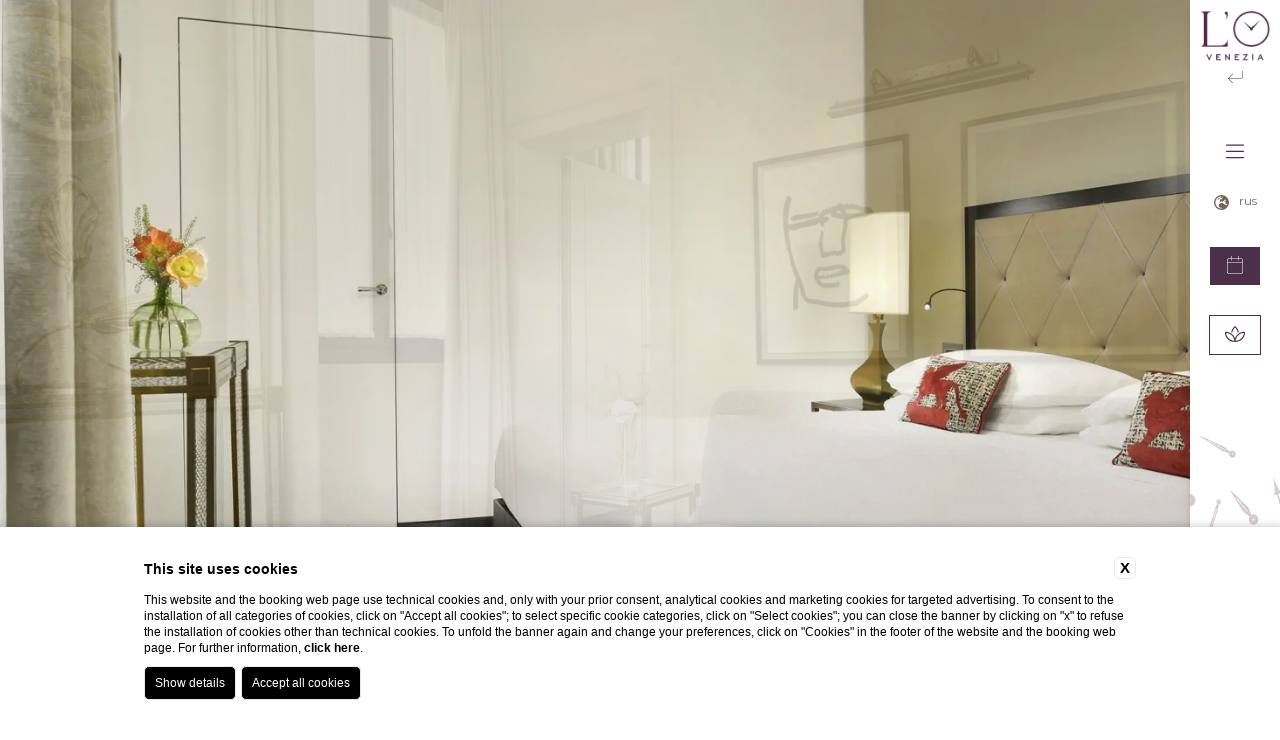

--- FILE ---
content_type: text/html; charset=UTF-8
request_url: https://www.whythebesthotels.com/ru/venezia-hotel-orologio/nomera-i-lyuks-v-venetsii/suite/classic-suite
body_size: 34296
content:
<!DOCTYPE html>

    <html lang="ru">

        <head>

            <meta charset="utf-8">
            <meta name="viewport" content="width=device-width">
            <meta name="msapplication-TileColor" content="#c4af63">
            <meta name="theme-color" content="#ffffff">

            
    <title>Забронируйте классический люкс в Hotel L'Orologio Venezia</title>
    <meta name="description" content="Откройте для себя классический люкс Hotel L'Orologio Venezia и забронируйте проживание в этом отеле с люксами в центре Венеции. Книга."><link rel="apple-touch-icon" sizes="180x180" href="https://favicon.blastness.info/1042/apple-touch-icon.png"><link rel="icon" type="image/png" sizes="32x32" href="https://favicon.blastness.info/1042/favicon-32x32.png"><link rel="icon" type="image/png" sizes="16x16" href="https://favicon.blastness.info/1042/favicon-16x16.png">
    <meta property="og:locale" content="ru_RU">
    <meta property="og:type" content="website">
    <meta property="og:title" content="Забронируйте классический люкс в Hotel L'Orologio Venezia">
    <meta property="og:description" content="The Classic Suite overlooks the large inner courtyard, typical of ancient Venetian palaces.
">
    <meta property="og:url" content="https://www.whythebesthotels.com/ru/venezia-hotel-orologio/nomera-i-lyuks-v-venetsii/suite/classic-suite">
    <meta property="og:site_name" content="Why The Best Hotels 2023">
    <meta property="og:image" content="https://cdn.blastness.biz/media/1042/aec_gallery_top_O_VE_/thumbs/medium/top-Camera-309-1.jpg" >
    <meta name="twitter:card" content="summary">
    <meta name="twitter:site" content="https://www.whythebesthotels.com/ru/venezia-hotel-orologio/nomera-i-lyuks-v-venetsii/suite/classic-suite">
    <meta name="twitter:creator" content="">
   
    <link rel="preconnect" href="https://cdn.blastness.biz">
    <link rel="dns-prefetch" href="https://cdn.blastness.biz">
            <style>
                body{
                    -webkit-font-smoothing: antialiased;
                    -moz-osx-font-smoothing: grayscale;
                    text-rendering: optimizeLegibility;
                    font-smoothing: antialiased;
                }
            </style>
            <link rel="alternate" hreflang="it" href="https://www.whythebesthotels.com/it/venezia-hotel-orologio/hotel-suite-venezia-centro/suite/suite-classic" />
<link rel="alternate" hreflang="x-default" href="https://www.whythebesthotels.com/it/venezia-hotel-orologio/hotel-suite-venezia-centro/suite/suite-classic" />
<link rel="alternate" hreflang="en" href="https://www.whythebesthotels.com/en/venezia-hotel-orologio/best-hotel-rooms-venice/suite/classic-suite" />
<link rel="alternate" hreflang="fr" href="https://www.whythebesthotels.com/fr/venezia-hotel-orologio/chambres-et-suites-de-venise/suite/classic-suite" />
<link rel="alternate" hreflang="de" href="https://www.whythebesthotels.com/de/venezia-hotel-orologio/zimmer-und-suiten-in-venedig/suite/classic-suite" />
<link rel="alternate" hreflang="es" href="https://www.whythebesthotels.com/es/hotel-orologio-venecia/habitaciones-y-suite-venecia/suite/classic-suite" />
<link rel="alternate" hreflang="ru" href="https://www.whythebesthotels.com/ru/venezia-hotel-orologio/nomera-i-lyuks-v-venetsii/suite/classic-suite" />
<link rel="alternate" hreflang="ja" href="https://www.whythebesthotels.com/jp/venezia-hotel-orologio/rumu-ando-suito-vuenetsuia-sentā/suite/classic-suite" />
    <link rel="canonical" href="https://www.whythebesthotels.com/ru/venezia-hotel-orologio/nomera-i-lyuks-v-venetsii/suite/classic-suite" />

            <link rel="preconnect" href="https://fonts.googleapis.com">
            <link rel="preconnect" href="https://fonts.gstatic.com" crossorigin>

            <style>
.header_filtro-strutture_element,.header_layover-strutture_list_element:first-child,.header_layover-strutture_list_element__citta,.header_layover-strutture_list_element_child__link,.layover-menu_list_element_child_element__link,.layover-prenota__vantaggio,.layover-prenota_qr__cancella,.layover-prenota_qr_form_list_row__calendar-text,.layover-prenota_qr_form_list_row__discount,.layover-prenota_qr_form_list_row__icona,.layover-prenota_qr_form_list_row__select,.layover-strutture-mobile_list_element:first-child,.layover-strutture-mobile_list_element__citta,.layover-strutture-mobile_list_element_child__link,.lista-strutture-home_list_element:first-child,.lista-strutture-home_list_element__citta,.lista-strutture-home_list_element_child__link,.strutture-fascia-top__link{font-family:Montserrat,sans-serif;color:#73645c;font-size:15px;line-height:25px;font-weight:300}@media screen and (max-width:750px){.header_filtro-strutture_element,.header_layover-strutture_list_element:first-child,.header_layover-strutture_list_element__citta,.header_layover-strutture_list_element_child__link,.layover-menu_list_element_child_element__link,.layover-prenota__vantaggio,.layover-prenota_qr__cancella,.layover-prenota_qr_form_list_row__calendar-text,.layover-prenota_qr_form_list_row__discount,.layover-prenota_qr_form_list_row__icona,.layover-prenota_qr_form_list_row__select,.layover-strutture-mobile_list_element:first-child,.layover-strutture-mobile_list_element__citta,.layover-strutture-mobile_list_element_child__link,.lista-strutture-home_list_element:first-child,.lista-strutture-home_list_element__citta,.lista-strutture-home_list_element_child__link,.strutture-fascia-top__link{font-size:13px;line-height:23px}}.header_cont_button-menu_element__dicitura,.header_cont_button-menu_element__icon-cont,.header_cont_chiama__dicitura,.header_cont_chiama_icon-cont,.header_filtro-strutture_element--active,.layover-prenota_qr_form_list_row__intestazione,.layover-prenota_qr_form_list_row__intestazione-small,.layover-prenota_qr_form_list_row_element__titolo,.lista-strutture-home_scritta,.slider-header__text{font-family:Montserrat,sans-serif;font-size:20px;line-height:25px;font-weight:300}.tema-Gruppo .header_cont_button-menu_element__dicitura,.tema-Gruppo .header_cont_button-menu_element__icon-cont,.tema-Gruppo .header_cont_chiama__dicitura,.tema-Gruppo .header_cont_chiama_icon-cont,.tema-Gruppo .header_filtro-strutture_element--active,.tema-Gruppo .layover-prenota_qr_form_list_row__intestazione,.tema-Gruppo .layover-prenota_qr_form_list_row__intestazione-small,.tema-Gruppo .layover-prenota_qr_form_list_row_element__titolo,.tema-Gruppo .lista-strutture-home_scritta,.tema-Gruppo .slider-header__text{color:#73645c}.tema-Orologio .header_cont_button-menu_element__dicitura,.tema-Orologio .header_cont_button-menu_element__icon-cont,.tema-Orologio .header_cont_chiama__dicitura,.tema-Orologio .header_cont_chiama_icon-cont,.tema-Orologio .header_filtro-strutture_element--active,.tema-Orologio .layover-prenota_qr_form_list_row__intestazione,.tema-Orologio .layover-prenota_qr_form_list_row__intestazione-small,.tema-Orologio .layover-prenota_qr_form_list_row_element__titolo,.tema-Orologio .lista-strutture-home_scritta,.tema-Orologio .slider-header__text{color:#4c2f48}.tema-Santa-Maria-Novella .header_cont_button-menu_element__dicitura,.tema-Santa-Maria-Novella .header_cont_button-menu_element__icon-cont,.tema-Santa-Maria-Novella .header_cont_chiama__dicitura,.tema-Santa-Maria-Novella .header_cont_chiama_icon-cont,.tema-Santa-Maria-Novella .header_filtro-strutture_element--active,.tema-Santa-Maria-Novella .layover-prenota_qr_form_list_row__intestazione,.tema-Santa-Maria-Novella .layover-prenota_qr_form_list_row__intestazione-small,.tema-Santa-Maria-Novella .layover-prenota_qr_form_list_row_element__titolo,.tema-Santa-Maria-Novella .lista-strutture-home_scritta,.tema-Santa-Maria-Novella .slider-header__text{color:#18533d}.tema-Balestri .header_cont_button-menu_element__dicitura,.tema-Balestri .header_cont_button-menu_element__icon-cont,.tema-Balestri .header_cont_chiama__dicitura,.tema-Balestri .header_cont_chiama_icon-cont,.tema-Balestri .header_filtro-strutture_element--active,.tema-Balestri .layover-prenota_qr_form_list_row__intestazione,.tema-Balestri .layover-prenota_qr_form_list_row__intestazione-small,.tema-Balestri .layover-prenota_qr_form_list_row_element__titolo,.tema-Balestri .lista-strutture-home_scritta,.tema-Balestri .slider-header__text{color:#193332}.tema-Garibaldi-Blu .header_cont_button-menu_element__dicitura,.tema-Garibaldi-Blu .header_cont_button-menu_element__icon-cont,.tema-Garibaldi-Blu .header_cont_chiama__dicitura,.tema-Garibaldi-Blu .header_cont_chiama_icon-cont,.tema-Garibaldi-Blu .header_filtro-strutture_element--active,.tema-Garibaldi-Blu .layover-prenota_qr_form_list_row__intestazione,.tema-Garibaldi-Blu .layover-prenota_qr_form_list_row__intestazione-small,.tema-Garibaldi-Blu .layover-prenota_qr_form_list_row_element__titolo,.tema-Garibaldi-Blu .lista-strutture-home_scritta,.tema-Garibaldi-Blu .slider-header__text{color:#001a70}.tema-Rosso23 .header_cont_button-menu_element__dicitura,.tema-Rosso23 .header_cont_button-menu_element__icon-cont,.tema-Rosso23 .header_cont_chiama__dicitura,.tema-Rosso23 .header_cont_chiama_icon-cont,.tema-Rosso23 .header_filtro-strutture_element--active,.tema-Rosso23 .layover-prenota_qr_form_list_row__intestazione,.tema-Rosso23 .layover-prenota_qr_form_list_row__intestazione-small,.tema-Rosso23 .layover-prenota_qr_form_list_row_element__titolo,.tema-Rosso23 .lista-strutture-home_scritta,.tema-Rosso23 .slider-header__text{color:#ce161e}.tema-Universo .header_cont_button-menu_element__dicitura,.tema-Universo .header_cont_button-menu_element__icon-cont,.tema-Universo .header_cont_chiama__dicitura,.tema-Universo .header_cont_chiama_icon-cont,.tema-Universo .header_filtro-strutture_element--active,.tema-Universo .layover-prenota_qr_form_list_row__intestazione,.tema-Universo .layover-prenota_qr_form_list_row__intestazione-small,.tema-Universo .layover-prenota_qr_form_list_row_element__titolo,.tema-Universo .lista-strutture-home_scritta,.tema-Universo .slider-header__text{color:#abea3f}@media screen and (max-width:750px){.header_cont_button-menu_element__dicitura,.header_cont_button-menu_element__icon-cont,.header_cont_chiama__dicitura,.header_cont_chiama_icon-cont,.header_filtro-strutture_element--active,.layover-prenota_qr_form_list_row__intestazione,.layover-prenota_qr_form_list_row__intestazione-small,.layover-prenota_qr_form_list_row_element__titolo,.lista-strutture-home_scritta,.slider-header__text{font-size:15px;line-height:20px}}.layover-menu_list_element__arrow,.layover-menu_list_element__link{font-family:Montserrat,sans-serif;font-size:17px;line-height:20px;font-weight:300}.tema-Gruppo .layover-menu_list_element__arrow,.tema-Gruppo .layover-menu_list_element__link{color:#73645c}.tema-Balestri .layover-menu_list_element__arrow,.tema-Balestri .layover-menu_list_element__link,.tema-Garibaldi-Blu .layover-menu_list_element__arrow,.tema-Garibaldi-Blu .layover-menu_list_element__link,.tema-Orologio .layover-menu_list_element__arrow,.tema-Orologio .layover-menu_list_element__link,.tema-Rosso23 .layover-menu_list_element__arrow,.tema-Rosso23 .layover-menu_list_element__link,.tema-Santa-Maria-Novella .layover-menu_list_element__arrow,.tema-Santa-Maria-Novella .layover-menu_list_element__link,.tema-Universo .layover-menu_list_element__arrow,.tema-Universo .layover-menu_list_element__link{color:#fff}.strutture-top_element_link{font-family:Montserrat,sans-serif;font-weight:700;text-transform:uppercase;padding:8px 10px;border-bottom:1px solid;display:block;position:relative;width:-webkit-fit-content;width:-moz-fit-content;width:fit-content;-webkit-transition:all .5s ease 0s;transition:all .5s ease 0s;z-index:10}.tema-Gruppo .strutture-top_element_link{color:#73645c;border-color:#73645c}.tema-Orologio .strutture-top_element_link{color:#4c2f48;border-color:#4c2f48}.tema-Santa-Maria-Novella .strutture-top_element_link{color:#18533d;border-color:#18533d}.tema-Balestri .strutture-top_element_link{color:#193332;border-color:#193332}.tema-Garibaldi-Blu .strutture-top_element_link{color:#001a70;border-color:#001a70}.tema-Rosso23 .strutture-top_element_link{color:#ce161e;border-color:#ce161e}.tema-Universo .strutture-top_element_link{color:#abea3f;border-color:#abea3f}.strutture-top_element_link .sfondo-link{position:absolute;z-index:-1;height:100%;top:0;left:0;width:100%;max-width:0;-webkit-transition:all 1s ease 0s;transition:all 1s ease 0s}.tema-Gruppo .strutture-top_element_link .sfondo-link{background:#73645c}.tema-Orologio .strutture-top_element_link .sfondo-link{background:#4c2f48}.tema-Santa-Maria-Novella .strutture-top_element_link .sfondo-link{background:#18533d}.tema-Balestri .strutture-top_element_link .sfondo-link{background:#193332}.tema-Garibaldi-Blu .strutture-top_element_link .sfondo-link{background:#001a70}.tema-Rosso23 .strutture-top_element_link .sfondo-link{background:#ce161e}.tema-Universo .strutture-top_element_link .sfondo-link{background:#abea3f}.strutture-top_element_link:hover{color:#fff}.strutture-top_element_link:hover .sfondo-link{max-width:100%}:root{--color-text:#000;--color-text-selectable:#000;--color-text-selected:#fff;--color-text-selected-inner:#fff;--color-text-disable:#949494;--color-arrow:#8a4148;--color-bg:#fff;--color-border:#8a4148;--color-bg-selectable:#e9e9e9;--color-bg-selected:#8a4148;--color-bg-selected-inner:#a7c0a5;--border-radius-general:2px;--border-radius-cell:4px}.dario{font-family:minerva-modern,sans-serif;position:absolute;-webkit-transform:translateY(-100%);-ms-transform:translateY(-100%);transform:translateY(-100%);overflow:hidden;border:1px solid var(--color-border);background-color:var(--color-bg);color:var(--color-text);-webkit-box-shadow:0 2px 16px 0 rgba(0,0,0,.24);box-shadow:0 2px 16px 0 rgba(0,0,0,.24);border-radius:var(--border-radius-general);z-index:1000000;padding:0 20px;right:unset!important;top:50%!important;left:50%!important;-webkit-transform:translate(-50%,-50%);-ms-transform:translate(-50%,-50%);transform:translate(-50%,-50%);position:fixed}@media screen and (max-width:1024px){.dario{position:fixed;z-index:1000000;right:unset!important;top:50%!important;left:50%!important;-webkit-transform:translate(-50%,-50%);-ms-transform:translate(-50%,-50%);transform:translate(-50%,-50%)}}.dario-nav{padding:10px;display:-webkit-box;display:-ms-flexbox;display:flex;-webkit-box-pack:justify;-ms-flex-pack:justify;justify-content:space-between;-webkit-box-align:center;-ms-flex-align:center;align-items:center}@media screen and (max-width:1024px){.dario-nav{padding:10px 0}}.dario-nav-arrow{cursor:pointer;border-radius:var(--border-radius-general)}@media screen and (max-width:1024px){.dario-nav-arrow{width:10px}}.dario-nav-arrow--prev svg{margin-left:-11px}.dario-nav-arrow--next svg{margin-left:-8px}.dario-nav-arrow svg{display:block;width:32px;height:32px}@media screen and (max-width:1024px){.dario-nav-arrow svg{width:21px}}.dario-nav-arrow svg path{fill:none;stroke:var(--color-arrow);stroke-width:2px}.dario-nav-center{padding-left:10px;padding-right:10px;font-weight:400}@media screen and (max-width:1024px){.dario-nav-center{padding-left:5px;padding-right:5px;font-size:12px}}.dario-header{display:block;background:#8a4148}.dario-header-week{display:grid;text-align:center;padding:0 10px;grid-template-columns:repeat(7,1fr)}.dario-header-week div{padding:7px;color:#fff}@media screen and (max-width:1024px){.dario-header-week div{padding:2px 5px}}.dario-container--multi{display:grid;grid-template-columns:1fr 1fr}@media screen and (max-width:1024px){.dario-container--multi{display:-webkit-box;display:-ms-flexbox;display:flex;-webkit-box-orient:vertical;-webkit-box-direction:normal;-ms-flex-direction:column;flex-direction:column}}.dario-content{display:-webkit-box;display:-ms-flexbox;display:flex;margin-top:10px;padding-bottom:7px}.dario-content-days{display:grid;gap:5px;grid-template-columns:repeat(7,1fr);grid-template-rows:repeat(6,1fr)}.dario-content-days div{padding:7px 7px 5px;line-height:18px}@media screen and (max-width:1024px){.dario-content-days div{padding:4px 5.5px 3px}}@media screen and (max-width:600px){.dario-content-days div{padding:4px 5px 3px}}@media screen and (max-width:550px){.dario-content-days div{padding:4px 4px 3px}}.dario-inner--current{margin-right:5px}@media screen and (max-width:1024px){.dario-inner--current{margin-right:0}}.dario-inner--next{margin-left:5px}@media screen and (max-width:1024px){.dario-inner--next{margin-left:0}}.dario-cell{padding:8px;text-align:center;cursor:pointer;border-radius:var(--border-radius-cell);-webkit-transition:background-color .5s ease;transition:background-color .5s ease}.dario-cell:not(.dario-cell--selected):hover{background-color:var(--color-bg-selectable);color:#0e161f}.dario-cell--selected{background-color:var(--color-bg-selected);color:var(--color-text-selected)}.dario-cell--hover,.dario-cell--inner{background-color:var(--color-bg-selected-inner);color:var(--color-text-selected-inner)}.dario-cell--disable{color:var(--color-text-disable);cursor:default}.testo-fade p{margin-top:15px}.testo-fade p:first-child{margin-top:0}.word-change{-webkit-transition:top .5s,opacity .5s;transition:top .5s,opacity .5s;opacity:0;top:20px;position:relative}.scroll-show--scrolled .word-change{opacity:1;top:0}.scroll-show--scrolled .span-blur-1{opacity:1;-webkit-transition:all 1.1s ease 0s;transition:all 1.1s ease 0s;-webkit-filter:blur(0);filter:blur(0)}.scroll-show--scrolled .span-blur-2{opacity:1;-webkit-transition:all .7s ease 0s;transition:all .7s ease 0s;-webkit-filter:blur(0);filter:blur(0)}.scroll-show--scrolled .span-blur-3{opacity:1;-webkit-transition:all 1.5s ease 0s;transition:all 1.5s ease 0s;-webkit-filter:blur(0);filter:blur(0)}body,html{height:100%;width:100%}body{overflow-x:hidden;border:0;background:#fff}body,ul{margin:0}ul{padding:0;list-style:none}a{text-decoration:none}h1,h2,p{margin:0}picture{display:block}.stile-img,picture{width:100%;height:100%}.stile-img{-o-object-fit:cover;object-fit:cover}.swiper-container{width:100%;height:100%}.lazy{opacity:0;-webkit-transition:opacity .5s;transition:opacity .5s}.lazied{opacity:1}.body{opacity:1!important}.header-example{width:90px;position:fixed;top:0;right:0;height:100vh;background:rgba(0,0,0,.3);z-index:1000}@media screen and (max-width:1024px){.header-example{display:none}}.slider-header{width:100%;height:100vh;position:relative}@media screen and (max-width:1024px){.slider-header{height:calc(100vh - 70px);margin-bottom:70px}}.slider-header--half{height:50vh}@media screen and (max-width:1024px){.slider-header--half{height:calc(100vh - 70px);margin-bottom:70px}}.slider-header__layover{position:absolute;z-index:20;left:0;bottom:0;width:100%;height:190px;background:-webkit-gradient(linear,left bottom,left top,from(#000),to(hsla(0,0%,97.3%,0)));background:linear-gradient(0deg,#000,hsla(0,0%,97.3%,0))}@media screen and (max-width:1024px){.slider-header__layover{height:400px}}.slider-header__text{position:absolute;z-index:40;left:35px;bottom:35px;color:#fff!important}.slider-header .swiper-slide{height:100vh!important}@media screen and (max-width:1024px){.slider-header .swiper-slide{height:calc(100vh - 1px)!important}}.slider-header_element{width:100%;height:100%;position:relative}.slider-header_element picture{width:100%;height:100%;display:block}.slider-header_element__image{width:100%;height:100%;-o-object-fit:cover;object-fit:cover}.video-header{width:100%;height:100vh;overflow:hidden;position:relative}.video-header__video{width:100%;height:100%;-o-object-fit:cover;object-fit:cover}.header{position:fixed;height:100vh;width:150px;-webkit-transition:all .5s ease 0s;transition:all .5s ease 0s;top:0;right:0;z-index:200;background:#fff}@media screen and (max-width:1024px){.header{width:100%;height:70px;top:unset;right:unset;bottom:0;left:0}}.body-scroll .header{width:90px;-webkit-box-shadow:2px 2px 10px -5px;box-shadow:2px 2px 10px -5px}@media screen and (max-width:1024px){.body-scroll .header{width:100%}}.header--small{width:90px;-webkit-box-shadow:2px 2px 10px -5px;box-shadow:2px 2px 10px -5px}@media screen and (max-width:1024px){.header--small{width:100%;height:70px;top:unset;right:unset;bottom:0;left:0}}.header_cont{width:calc(100% - 60px);position:absolute;left:30px;z-index:10;top:140px;display:-webkit-box;display:-ms-flexbox;display:flex;-webkit-box-orient:vertical;-webkit-box-direction:normal;-ms-flex-direction:column;flex-direction:column;-webkit-box-align:center;-ms-flex-align:center;align-items:center;-webkit-transition:top .5s ease 0s;transition:top .5s ease 0s}@media screen and (max-height:650px){.header_cont{top:100px}}@media screen and (max-width:1024px){.header_cont{position:relative;top:0;left:0;width:100%;height:100%;-webkit-box-orient:horizontal;-webkit-box-direction:normal;-ms-flex-direction:row;flex-direction:row;-webkit-box-pack:center;-ms-flex-pack:center;justify-content:center}}.body-scroll .header_cont,.header--small .header_cont{width:calc(100% - 40px);left:20px}.header_cont_button-menu_element{display:-webkit-box;display:-ms-flexbox;display:flex;-webkit-box-align:center;-ms-flex-align:center;align-items:center;cursor:pointer}.header_cont_button-menu_element__icon-cont{width:18px;height:23px}@media screen and (max-width:1024px){.header_cont_button-menu_element__icon-cont{height:22px;font-size:20px}}@media screen and (max-width:450px){.header_cont_button-menu_element__icon-cont{font-size:15px;height:17px}}.header_cont_button-menu_element__dicitura{font-size:20px;text-transform:capitalize;margin-left:5px}@media screen and (max-width:1024px){.header_cont_button-menu_element__dicitura{margin-left:10px}}@media screen and (max-width:450px){.header_cont_button-menu_element__dicitura{font-size:15px;margin-left:5px}}.body-scroll .header_cont_button-menu_element__dicitura{display:none}@media screen and (max-width:1024px){.body-scroll .header_cont_button-menu_element__dicitura{display:block}}.header--small .header_cont_button-menu_element__dicitura{display:none}@media screen and (max-width:1024px){.header--small .header_cont_button-menu_element__dicitura{display:block}}.header_cont_button-menu__close,.menu-open .header_cont_button-menu__open{display:none}.menu-open .header_cont_button-menu__close{display:-webkit-box;display:-ms-flexbox;display:flex}.header_cont_servizi{width:100%;margin-top:30px;padding:8px 0;text-align:center;font-family:Montserrat,sans-serif;font-size:18px;font-weight:300;cursor:pointer;border:1px solid;word-wrap:break-word}.tema-Gruppo .header_cont_servizi{border-color:#73645c;color:#73645c}.tema-Orologio .header_cont_servizi{border-color:#4c2f48;color:#4c2f48}.tema-Santa-Maria-Novella .header_cont_servizi{border-color:#18533d;color:#18533d}.tema-Balestri .header_cont_servizi{border-color:#193332;color:#193332}.tema-Garibaldi-Blu .header_cont_servizi{border-color:#001a70;color:#001a70}.tema-Rosso23 .header_cont_servizi{border-color:#ce161e;color:#ce161e}.tema-Universo .header_cont_servizi{border-color:#abea3f;color:#abea3f}@media screen and (max-width:1024px){.header_cont_servizi{display:none}}.header_cont_servizi_icon-cont{display:none;height:22px}.body-scroll .header_cont_servizi_icon-cont{display:block}@media screen and (max-width:1024px){.body-scroll .header_cont_servizi_icon-cont{display:none}}.header--small .header_cont_servizi_icon-cont{display:block}@media screen and (max-width:1024px){.header--small .header_cont_servizi_icon-cont{display:none}}.body-scroll .header_cont_servizi__dicitura{display:none}@media screen and (max-width:1024px){.body-scroll .header_cont_servizi__dicitura{display:block}}.header--small .header_cont_servizi__dicitura{display:none}@media screen and (max-width:1024px){.header--small .header_cont_servizi__dicitura{display:block}}.header_cont_button-qr{width:100%;margin-top:30px;padding:8px 0;text-align:center;color:#fff;font-family:Montserrat,sans-serif;font-size:18px;font-weight:300;text-transform:capitalize;cursor:pointer}.tema-Gruppo .header_cont_button-qr{background:#73645c}.tema-Orologio .header_cont_button-qr{background:#4c2f48}.tema-Santa-Maria-Novella .header_cont_button-qr{background:#18533d}.tema-Balestri .header_cont_button-qr{background:#193332}.tema-Garibaldi-Blu .header_cont_button-qr{background:#001a70}.tema-Rosso23 .header_cont_button-qr{background:#ce161e}.tema-Universo .header_cont_button-qr{background:#abea3f}@media screen and (max-width:1024px){.header_cont_button-qr{width:100px;margin:0 120px}}@media screen and (max-width:650px){.header_cont_button-qr{margin:0 80px}}@media screen and (max-width:500px){.header_cont_button-qr{margin:0 40px}}@media screen and (max-width:450px){.header_cont_button-qr{font-size:17px;margin:0 30px}}.header_cont_button-qr__close,.qr-open .header_cont_button-qr__open{display:none}.qr-open .header_cont_button-qr__close{display:block}.header_cont_button-qr_element__icon-cont{display:none;height:22px}.body-scroll .header_cont_button-qr_element__icon-cont{display:block}@media screen and (max-width:1024px){.body-scroll .header_cont_button-qr_element__icon-cont{display:none}}.header--small .header_cont_button-qr_element__icon-cont{display:block}@media screen and (max-width:1024px){.header--small .header_cont_button-qr_element__icon-cont{display:none}}.body-scroll .header_cont_button-qr_element__dicitura{display:none}@media screen and (max-width:1024px){.body-scroll .header_cont_button-qr_element__dicitura{display:block}}.header--small .header_cont_button-qr_element__dicitura{display:none}@media screen and (max-width:1024px){.header--small .header_cont_button-qr_element__dicitura{display:block}}.header_cont_lingue{margin-top:30px;position:relative;z-index:80}@media screen and (max-width:1024px){.header_cont_lingue{display:none}}.header_cont_lingue:hover .header_cont_lingue_lista{max-height:300px}.header_cont_lingue__active{font-family:Montserrat,sans-serif;color:#73645c;font-size:12px;display:-webkit-box;display:-ms-flexbox;display:flex;padding-bottom:5px}.header_cont_lingue__active_icona{width:15px;font-size:15px;color:#73645c;margin-right:10px}.header_cont_lingue_lista{position:absolute;background:#fff;display:-webkit-box;display:-ms-flexbox;display:flex;-webkit-box-orient:vertical;-webkit-box-direction:normal;-ms-flex-direction:column;flex-direction:column;width:100%;-webkit-box-pack:center;-ms-flex-pack:center;justify-content:center;overflow:hidden;max-height:0;-webkit-transition:all .5s ease 0s;transition:all .5s ease 0s}.header_cont_lingue_lista__link{text-align:center;padding-top:5px;font-family:Montserrat,sans-serif;color:#73645c;font-size:12px}.header_cont_lingue_lista__link:first-child{padding-top:8px}.header_cont_lingue_lista__link:last-child{padding-bottom:8px}.header_cont_chiama{display:none}@media screen and (max-width:1024px){.header_cont_chiama{display:-webkit-box;display:-ms-flexbox;display:flex}}.header_cont_chiama_icon-cont{width:18px;height:23px}@media screen and (max-width:1024px){.header_cont_chiama_icon-cont{height:22px;font-size:20px}}@media screen and (max-width:450px){.header_cont_chiama_icon-cont{font-size:15px}}.header_cont_chiama__dicitura{font-size:20px;text-transform:capitalize;margin-left:10px}@media screen and (max-width:450px){.header_cont_chiama__dicitura{font-size:15px;margin-left:5px}}.header_layover-strutture{width:100%;position:fixed;left:0;top:0}@media screen and (max-width:1024px){.header_layover-strutture{display:none}}.header_layover-strutture:hover .header_layover-strutture_list{opacity:1;top:0}.header_layover-strutture:hover .header_layover-strutture_logo__immagine{-webkit-filter:brightness(0) invert(1);filter:brightness(0) invert(1)}.header_layover-strutture:hover .header_layover-strutture_logo__arrow{-webkit-transform:rotate(180deg);-ms-transform:rotate(180deg);transform:rotate(180deg);color:#fff}.header_layover-strutture_list{width:calc(100% - 70px);padding:23px 35px;display:-webkit-box;display:-ms-flexbox;display:flex;-ms-flex-wrap:wrap;flex-wrap:wrap;opacity:0;position:absolute;top:-100px;-webkit-transition:all 1.5s ease 0s;transition:all 1.5s ease 0s}.tema-Gruppo .header_layover-strutture_list{background:#73645c}.tema-Orologio .header_layover-strutture_list{background:#4c2f48}.tema-Santa-Maria-Novella .header_layover-strutture_list{background:#18533d}.tema-Balestri .header_layover-strutture_list{background:#193332}.tema-Garibaldi-Blu .header_layover-strutture_list{background:#001a70}.tema-Rosso23 .header_layover-strutture_list{background:#ce161e}.tema-Universo .header_layover-strutture_list{background:#abea3f}.body-scroll .header_layover-strutture_list,.header--small .header_layover-strutture_list{padding:12px 35px}.header_layover-strutture_list_element:first-child{width:100%;font-size:12px;font-weight:700;color:#fff;text-transform:uppercase}.header_layover-strutture_list_element__citta{margin-right:15px;font-size:12px;font-weight:400;color:#fff}@media screen and (max-width:1270px){.header_layover-strutture_list_element__citta{font-size:11px;margin-right:10px}}@media screen and (max-width:1150px){.header_layover-strutture_list_element__citta{font-size:10px}}.header_layover-strutture_list_element_child{display:-webkit-box;display:-ms-flexbox;display:flex}.header_layover-strutture_list_element_child__link{margin-right:15px;font-size:12px;color:#fff}@media screen and (max-width:1270px){.header_layover-strutture_list_element_child__link{font-size:11px;margin-right:10px}}@media screen and (max-width:1150px){.header_layover-strutture_list_element_child__link{font-size:10px}}.header_layover-strutture_logo{position:absolute;height:98px;-webkit-box-pack:center;-ms-flex-pack:center;justify-content:center;right:30px;top:15px;display:-webkit-box;display:-ms-flexbox;display:flex;-webkit-box-orient:vertical;-webkit-box-direction:normal;-ms-flex-direction:column;flex-direction:column;-webkit-box-align:center;-ms-flex-align:center;align-items:center;-webkit-transition:all .5s ease 0s;transition:all .5s ease 0s}.body-scroll .header_layover-strutture_logo,.header--small .header_layover-strutture_logo{right:10px;top:0}.header_layover-strutture_logo__immagine{width:90px;-webkit-transition:all .5s ease 0s;transition:all .5s ease 0s}.body-scroll .header_layover-strutture_logo__immagine,.header--small .header_layover-strutture_logo__immagine{width:70px}.header_layover-strutture_logo__icon-cont{height:24px}.header_layover-strutture_logo__arrow{font-size:15px;margin-top:7px;-webkit-transition:all .5s ease 0s;transition:all .5s ease 0s}.tema-Gruppo .header_layover-strutture_logo__arrow{color:#73645c}.tema-Orologio .header_layover-strutture_logo__arrow{color:#4c2f48}.tema-Santa-Maria-Novella .header_layover-strutture_logo__arrow{color:#18533d}.tema-Balestri .header_layover-strutture_logo__arrow{color:#193332}.tema-Garibaldi-Blu .header_layover-strutture_logo__arrow{color:#001a70}.tema-Rosso23 .header_layover-strutture_logo__arrow{color:#ce161e}.tema-Universo .header_layover-strutture_logo__arrow{color:#abea3f}.header_filtro-strutture{position:absolute;left:30px;bottom:100px;-webkit-transition:bottom .5s ease 0s;transition:bottom .5s ease 0s}@media screen and (max-height:650px){.header_filtro-strutture{bottom:50px}}@media screen and (max-width:1024px){.header_filtro-strutture{display:-webkit-box;display:-ms-flexbox;display:flex;bottom:75px}}.body-scroll .header_filtro-strutture{opacity:0;pointer-events:unset;-webkit-transition:opacity .5s ease 0s;transition:opacity .5s ease 0s}@media screen and (max-width:1024px){.body-scroll .header_filtro-strutture{display:none}}.header_filtro-strutture_element{margin-bottom:15px;-webkit-transition:all .5s ease 0s;transition:all .5s ease 0s;cursor:pointer;text-transform:capitalize}@media screen and (max-width:1024px){.header_filtro-strutture_element{color:#fff;margin-right:10px}}.header_filtro-strutture_element:last-child{margin-bottom:0}.header_filtro-strutture_element--active{font-weight:700}@media screen and (max-width:1024px){.header_filtro-strutture_element--active{color:#fff!important}}.header_sfondi-home{position:absolute;width:100%;height:100%;top:0;overflow:hidden;left:0;opacity:.1;z-index:-1;-webkit-transition:all .5s ease 0s;transition:all .5s ease 0s}.body-scroll .header_sfondi-home{opacity:0}@media screen and (max-width:1024px){.body-scroll .header_sfondi-home{display:none!important}}.header_sfondi-home_cont{display:none;width:100%;height:100%}.header_sfondi-home_cont--active{display:block}.header_sfondo{position:absolute;bottom:0;z-index:-1;left:0;width:100%;height:300px;overflow:hidden}.header_sfondo picture{width:100%;height:100%}@media screen and (max-width:1024px){.header_sfondo{display:none}}.header_logo-top{position:absolute;top:35px;left:50%;-webkit-transform:translateX(-50%);-ms-transform:translateX(-50%);transform:translateX(-50%)}@media screen and (max-width:1024px){.header_logo-top{display:none}}.header_logo-top__immagine{width:95px;-webkit-transition:all .5s ease 0s;transition:all .5s ease 0s}.body-scroll .header_logo-top__immagine{width:65px}.header_logo-gruppo{position:absolute;bottom:50px;left:50%;-webkit-transform:translateX(-50%);-ms-transform:translateX(-50%);transform:translateX(-50%)}@media screen and (max-width:1024px){.header_logo-gruppo{display:none}}.header_logo-gruppo__immagine{width:55px}.strutture-top{width:100%;height:100vh;position:relative;overflow:hidden}@media screen and (max-width:1024px){.strutture-top{height:calc(100vh - 70px);margin-bottom:70px}}.strutture-top .strutture-top_swiper-slide--hide{display:none}.strutture-top_element{width:100%;height:100%;position:relative}.strutture-top_element picture{width:100%;height:100%;display:block}.strutture-top_element__sfondo{width:100%;height:100%;-o-object-fit:cover;object-fit:cover}.strutture-top_element_logo{position:absolute;bottom:35px;left:35px;width:105px;z-index:20}@media screen and (max-width:1024px){.strutture-top_element_logo{bottom:unset;top:100px}}.strutture-top_element_logo__immagine{width:100%;height:100%;-o-object-fit:cover;object-fit:cover}.strutture-top_element__layover{position:absolute;z-index:10;left:0;bottom:0;width:100%;height:190px;background:-webkit-gradient(linear,left bottom,left top,from(#000),to(hsla(0,0%,97.3%,0)));background:linear-gradient(0deg,#000,hsla(0,0%,97.3%,0));overflow:hidden}@media screen and (max-width:1024px){.strutture-top_element__layover{height:310px}}.strutture-top_element_link{position:absolute;bottom:35px;left:180px;color:#fff!important;border-color:#fff!important;z-index:20}@media screen and (max-width:1150px){.strutture-top_element_link{margin-top:30px}}@media screen and (max-width:1024px){.strutture-top_element_link{display:none}}.strutture-top_element_link__dicitura{position:relative;z-index:20}.strutture-top_element_link .sfondo-link{z-index:10!important;background:#fff!important}.strutture-top_element_link:hover{color:#000!important}.strutture-fascia-top{position:fixed;top:0;left:0;z-index:210;background:#fff;padding:15px 35px;width:calc(100% - 70px);display:-webkit-box;display:-ms-flexbox;display:flex;-webkit-box-align:center;-ms-flex-align:center;align-items:center;height:33px}@media screen and (max-width:1150px){.strutture-fascia-top{padding:15px 20px;width:calc(100% - 40px)}}@media screen and (max-width:1024px){.strutture-fascia-top{background:transparent;left:35px;top:unset;bottom:270px;-webkit-box-align:start;-ms-flex-align:start;align-items:flex-start;position:absolute;-webkit-box-orient:vertical;-webkit-box-direction:normal;-ms-flex-direction:column;flex-direction:column;width:-webkit-fit-content;width:-moz-fit-content;width:fit-content;padding:0}}.body-scroll .strutture-fascia-top{-webkit-box-shadow:2px 2px 7px -7px;box-shadow:2px 2px 7px -7px}@media screen and (max-width:1024px){.body-scroll .strutture-fascia-top{display:none}}.strutture-fascia-top__link{margin-right:15px;font-size:12px}@media screen and (max-width:1270px){.strutture-fascia-top__link{font-size:11px;margin-right:10px}}@media screen and (max-width:1150px){.strutture-fascia-top__link{font-size:10px}}@media screen and (max-width:1024px){.strutture-fascia-top__link{color:#fff;font-size:11px}}.strutture-fascia-top__link--hide{display:none}.strutture-fascia-top__link--active{font-weight:700}.body-scroll .strutture-fascia-top__link--active{font-weight:300}.strutture-fascia-top_logo{position:absolute;right:35px;top:12px}@media screen and (max-width:1024px){.strutture-fascia-top_logo{display:none}}.strutture-fascia-top_logo__immagine{height:40px}.layover-menu{position:fixed;height:100vh;width:350px;top:0;right:-600px;z-index:300;-webkit-transition:all .5s ease 0s;transition:all .5s ease 0s}.tema-Gruppo .layover-menu{background:#f2e7cd}.tema-Orologio .layover-menu{background:#4c2f48}.tema-Santa-Maria-Novella .layover-menu{background:#18533d}.tema-Balestri .layover-menu{background:#193332}.tema-Garibaldi-Blu .layover-menu{background:#001a70}.tema-Rosso23 .layover-menu{background:#ce161e}.tema-Universo .layover-menu{background:#abea3f}@media screen and (max-width:1024px){.layover-menu{right:unset;width:100%;left:0;top:-200vh;height:calc(100vh - 69px);overflow-y:scroll}}.layover-menu_list{position:relative;top:140px;margin:0 auto;width:calc(100% - 100px);-webkit-transition:top .5s ease 0s;transition:top .5s ease 0s}@media screen and (max-height:650px){.layover-menu_list{top:100px}}@media screen and (max-width:1024px){.layover-menu_list{max-width:300px;padding-bottom:100px}}.layover-menu_list_element{margin-bottom:30px;position:relative;width:calc(100% - 30px)}@media screen and (max-height:850px){.layover-menu_list_element{margin-bottom:20px}}@media screen and (max-height:750px){.layover-menu_list_element{margin-bottom:10px}}.layover-menu_list_element:last-child{margin-bottom:0}.layover-menu_list_element--active .layover-menu_list_element__link,.layover-menu_list_element__link:hover{font-weight:400}.layover-menu_list_element__arrow{position:absolute;right:0;top:0;cursor:pointer;-webkit-transition:all .5s ease 0s;transition:all .5s ease 0s}.layover-menu_list_element__arrow--rotate{-webkit-transform:rotate(180deg);-ms-transform:rotate(180deg);transform:rotate(180deg)}.layover-menu_list_element_child{padding-left:20px;overflow:hidden;max-height:0;-webkit-transition:all .5s ease 0s;transition:all .5s ease 0s}.layover-menu_list_element_child--open{max-height:1000px}.layover-menu_list_element_child_element{margin-bottom:5px}.layover-menu_list_element_child_element:first-child{padding-top:10px}.layover-menu_list_element_child_element:last-child{margin-bottom:0}.layover-menu_list_element_child_element__link{line-height:20px}.tema-Gruppo .layover-menu_list_element_child_element__link{color:#73645c!important}.tema-Balestri .layover-menu_list_element_child_element__link,.tema-Garibaldi-Blu .layover-menu_list_element_child_element__link,.tema-Orologio .layover-menu_list_element_child_element__link,.tema-Rosso23 .layover-menu_list_element_child_element__link,.tema-Santa-Maria-Novella .layover-menu_list_element_child_element__link,.tema-Universo .layover-menu_list_element_child_element__link{color:#fff!important}.menu-open .layover-menu{right:149px}@media screen and (max-width:1024px){.menu-open .layover-menu{top:0;right:unset}}.menu-open.body-scroll .layover-menu{right:89px}@media screen and (max-width:1024px){.menu-open.body-scroll .layover-menu{right:unset}}.menu-open.body-header-small .layover-menu{right:89px}@media screen and (max-width:1024px){.menu-open.body-header-small .layover-menu{right:unset}}.layover-prenota{position:fixed;height:100vh;width:350px;top:0;right:-600px;z-index:300;-webkit-transition:all .5s ease 0s;transition:all .5s ease 0s}.tema-Balestri .layover-prenota,.tema-Garibaldi-Blu .layover-prenota,.tema-Gruppo .layover-prenota,.tema-Orologio .layover-prenota,.tema-Rosso23 .layover-prenota,.tema-Santa-Maria-Novella .layover-prenota,.tema-Universo .layover-prenota{background:#fff}@media screen and (max-width:1024px){.layover-prenota{right:unset;width:100%;left:0;top:-200vh;height:calc(100vh - 69px);overflow-y:scroll}}.layover-prenota__vantaggio{position:absolute;bottom:70px;width:calc(100% - 120px);padding:20px 60px;color:#fff;text-align:center}.tema-qr-Gruppo .layover-prenota__vantaggio{background:#73645c}.tema-qr-Orologio .layover-prenota__vantaggio{background:#4c2f48}.tema-qr-Santa-Maria-Novella .layover-prenota__vantaggio{background:#18533d}.tema-qr-Balestri .layover-prenota__vantaggio{background:#193332}.tema-qr-Garibaldi-Blu .layover-prenota__vantaggio{background:#001a70}.tema-qr-Rosso23 .layover-prenota__vantaggio{background:#ce161e}.tema-qr-Universo .layover-prenota__vantaggio{background:#abea3f}@media screen and (max-height:850px){.layover-prenota__vantaggio{bottom:30px;padding:10px 60px}}@media screen and (max-height:700px){.layover-prenota__vantaggio{bottom:20px}}@media screen and (max-height:600px){.layover-prenota__vantaggio{font-size:13px;line-height:17px}}.layover-prenota_qr{position:relative;top:140px;margin:0 auto;width:calc(100% - 100px);-webkit-transition:top .5s ease 0s;transition:top .5s ease 0s}@media screen and (max-height:650px){.layover-prenota_qr{top:100px}}@media screen and (max-width:1024px){.layover-prenota_qr{max-width:300px;padding-bottom:100px}}.layover-prenota_qr__cancella{text-align:center;font-size:11px;display:block;width:-webkit-fit-content;width:-moz-fit-content;width:fit-content;margin:10px auto 0}@media screen and (max-height:800px){.layover-prenota_qr__cancella{top:5px}}.layover-prenota_qr_form_list_row{display:-webkit-box;display:-ms-flexbox;display:flex;-ms-flex-wrap:wrap;flex-wrap:wrap;margin-top:20px}@media screen and (max-height:800px){.layover-prenota_qr_form_list_row{margin-top:10px}}.layover-prenota_qr_form_list_row--campi{-webkit-box-pack:justify;-ms-flex-pack:justify;justify-content:space-between}.layover-prenota_qr_form_list_row:first-child{margin-top:0}.layover-prenota_qr_form_list_row__intestazione{font-weight:700;width:100%;margin-bottom:15px}.tema-qr-Gruppo .layover-prenota_qr_form_list_row__intestazione{color:#73645c}.tema-qr-Orologio .layover-prenota_qr_form_list_row__intestazione{color:#4c2f48}.tema-qr-Santa-Maria-Novella .layover-prenota_qr_form_list_row__intestazione{color:#18533d}.tema-qr-Balestri .layover-prenota_qr_form_list_row__intestazione{color:#193332}.tema-qr-Garibaldi-Blu .layover-prenota_qr_form_list_row__intestazione{color:#001a70}.tema-qr-Rosso23 .layover-prenota_qr_form_list_row__intestazione{color:#ce161e}.tema-qr-Universo .layover-prenota_qr_form_list_row__intestazione{color:#abea3f}@media screen and (max-height:800px){.layover-prenota_qr_form_list_row__intestazione{margin-bottom:10px}}@media screen and (max-height:700px){.layover-prenota_qr_form_list_row__intestazione{font-size:15px;margin-bottom:5px}}.layover-prenota_qr_form_list_row__intestazione-small{font-size:15px;font-weight:700;width:100%;margin-bottom:15px}.tema-qr-Gruppo .layover-prenota_qr_form_list_row__intestazione-small{color:#73645c}.tema-qr-Orologio .layover-prenota_qr_form_list_row__intestazione-small{color:#4c2f48}.tema-qr-Santa-Maria-Novella .layover-prenota_qr_form_list_row__intestazione-small{color:#18533d}.tema-qr-Balestri .layover-prenota_qr_form_list_row__intestazione-small{color:#193332}.tema-qr-Garibaldi-Blu .layover-prenota_qr_form_list_row__intestazione-small{color:#001a70}.tema-qr-Rosso23 .layover-prenota_qr_form_list_row__intestazione-small{color:#ce161e}.tema-qr-Universo .layover-prenota_qr_form_list_row__intestazione-small{color:#abea3f}@media screen and (max-height:800px){.layover-prenota_qr_form_list_row__intestazione-small{margin-bottom:10px}}@media screen and (max-height:700px){.layover-prenota_qr_form_list_row__intestazione-small{margin-bottom:5px}}.layover-prenota_qr_form_list_row_cont-full{position:relative;width:100%;border:1px solid #73645c;height:35px}.layover-prenota_qr_form_list_row__select{-webkit-appearance:none;-moz-appearance:none;appearance:none;background:none;border:none;margin:0;width:calc(100% - 20px);left:10px;height:calc(100% - 10px);cursor:pointer;outline:none}.layover-prenota_qr_form_list_row__icona,.layover-prenota_qr_form_list_row__select{position:absolute;top:50%;-webkit-transform:translateY(-50%);-ms-transform:translateY(-50%);transform:translateY(-50%)}.layover-prenota_qr_form_list_row__icona{right:10px}.layover-prenota_qr_form_list_row__calendar-input{position:absolute;top:0;left:0;opacity:0;cursor:pointer}.layover-prenota_qr_form_list_row__calendar-text{position:absolute;left:50%;top:50%;-webkit-transform:translate(-50%,-50%);-ms-transform:translate(-50%,-50%);transform:translate(-50%,-50%);width:100%;text-align:center;pointer-events:none}.layover-prenota_qr_form_list_row_element{width:calc(33.3% - 20px)}.layover-prenota_qr_form_list_row_element__titolo{font-size:15px;font-weight:700;width:100%;margin-bottom:15px;text-transform:capitalize}.tema-qr-Gruppo .layover-prenota_qr_form_list_row_element__titolo{color:#73645c}.tema-qr-Orologio .layover-prenota_qr_form_list_row_element__titolo{color:#4c2f48}.tema-qr-Santa-Maria-Novella .layover-prenota_qr_form_list_row_element__titolo{color:#18533d}.tema-qr-Balestri .layover-prenota_qr_form_list_row_element__titolo{color:#193332}.tema-qr-Garibaldi-Blu .layover-prenota_qr_form_list_row_element__titolo{color:#001a70}.tema-qr-Rosso23 .layover-prenota_qr_form_list_row_element__titolo{color:#ce161e}.tema-qr-Universo .layover-prenota_qr_form_list_row_element__titolo{color:#abea3f}@media screen and (max-height:800px){.layover-prenota_qr_form_list_row_element__titolo{margin-bottom:10px}}@media screen and (max-height:700px){.layover-prenota_qr_form_list_row_element__titolo{margin-bottom:5px}}.layover-prenota_qr_form_list_row__discount{position:relative;width:100%;border:1px solid #73645c;height:35px;background:none;padding:0 10px}.layover-prenota_qr_form_list_row_pulsanti{width:100%;position:relative;height:50px;font-family:Montserrat,sans-serif;color:#fff;font-size:15px;font-weight:700;display:-webkit-box;display:-ms-flexbox;display:flex;-webkit-box-pack:center;-ms-flex-pack:center;justify-content:center;-webkit-box-align:center;-ms-flex-align:center;align-items:center;margin-top:10px}.tema-qr-Gruppo .layover-prenota_qr_form_list_row_pulsanti{background:#73645c}.tema-qr-Orologio .layover-prenota_qr_form_list_row_pulsanti{background:#4c2f48}.tema-qr-Santa-Maria-Novella .layover-prenota_qr_form_list_row_pulsanti{background:#18533d}.tema-qr-Balestri .layover-prenota_qr_form_list_row_pulsanti{background:#193332}.tema-qr-Garibaldi-Blu .layover-prenota_qr_form_list_row_pulsanti{background:#001a70}.tema-qr-Rosso23 .layover-prenota_qr_form_list_row_pulsanti{background:#ce161e}.tema-qr-Universo .layover-prenota_qr_form_list_row_pulsanti{background:#abea3f}@media screen and (max-height:800px){.layover-prenota_qr_form_list_row_pulsanti{margin-top:5px}}.layover-prenota_qr_form_list_row_pulsanti__button{position:absolute;top:0;left:0;opacity:0;cursor:pointer;width:100%;height:100%}.qr-open .layover-prenota{right:149px}@media screen and (max-width:1024px){.qr-open .layover-prenota{top:0;right:unset}}.qr-open.body-scroll .layover-prenota{right:89px}@media screen and (max-width:1024px){.qr-open.body-scroll .layover-prenota{right:unset}}.qr-open.body-header-small .layover-prenota{right:89px}@media screen and (max-width:1024px){.qr-open.body-header-small .layover-prenota{right:unset}}.lista-strutture-home{width:calc(100% - 150px);position:absolute;right:150px;bottom:35px;z-index:50}@media screen and (max-width:1024px){.lista-strutture-home{display:none}}.lista-strutture-home:hover .lista-strutture-home_list{opacity:1;pointer-events:unset}.lista-strutture-home:hover .lista-strutture-home_scritta__immagine{-webkit-filter:brightness(0) invert(1);filter:brightness(0) invert(1)}.lista-strutture-home:hover .lista-strutture-home_scritta__arrow{-webkit-transform:rotate(180deg);-ms-transform:rotate(180deg);transform:rotate(180deg);color:#fff}.lista-strutture-home_list{width:calc(100% - 70px);padding:12px 35px;display:-webkit-box;display:-ms-flexbox;display:flex;-ms-flex-wrap:wrap;flex-wrap:wrap;opacity:0;position:absolute;bottom:30px;-webkit-transition:all .5s ease 0s;transition:all .5s ease 0s;pointer-events:none}.tema-Gruppo .lista-strutture-home_list{background:#73645c}.tema-Orologio .lista-strutture-home_list{background:#4c2f48}.tema-Santa-Maria-Novella .lista-strutture-home_list{background:#18533d}.tema-Balestri .lista-strutture-home_list{background:#193332}.tema-Garibaldi-Blu .lista-strutture-home_list{background:#001a70}.tema-Rosso23 .lista-strutture-home_list{background:#ce161e}.tema-Universo .lista-strutture-home_list{background:#abea3f}.lista-strutture-home_list_element:first-child{width:100%;font-size:12px;font-weight:700;color:#fff;text-transform:uppercase}.lista-strutture-home_list_element__citta{margin-right:15px;font-size:12px;font-weight:400;color:#fff}@media screen and (max-width:1270px){.lista-strutture-home_list_element__citta{font-size:11px;margin-right:10px}}@media screen and (max-width:1150px){.lista-strutture-home_list_element__citta{font-size:10px}}.lista-strutture-home_list_element_child{display:-webkit-box;display:-ms-flexbox;display:flex}.lista-strutture-home_list_element_child__link{margin-right:15px;font-size:12px;color:#fff}@media screen and (max-width:1270px){.lista-strutture-home_list_element_child__link{font-size:11px;margin-right:10px}}@media screen and (max-width:1150px){.lista-strutture-home_list_element_child__link{font-size:10px}}.lista-strutture-home_scritta{-webkit-box-pack:end;-ms-flex-pack:end;justify-content:flex-end;right:15px;display:-webkit-box;display:-ms-flexbox;display:flex;-webkit-box-align:center;-ms-flex-align:center;align-items:center;color:#fff!important;padding-top:10px}.lista-strutture-home_scritta__icon-cont{height:24px;margin-left:10px;margin-right:40px}.lista-strutture-home_scritta__arrow{font-size:15px;margin-top:7px;-webkit-transition:all .5s ease 0s;transition:all .5s ease 0s;color:#fff}.header-mobile{display:none}@media screen and (max-width:1024px){.header-mobile{display:block;position:fixed;top:0;left:0;width:100%;height:70px;z-index:350;background:#fff;-webkit-box-shadow:2px -7px 9px 1px;box-shadow:2px -7px 9px 1px}}.header-mobile_logo{position:absolute;top:50%;left:18px;-webkit-transform:translateY(-50%);-ms-transform:translateY(-50%);transform:translateY(-50%);height:40px}.header-mobile_logo__immagine{height:100%}.header-mobile_strutture{position:absolute;right:70px;top:26px;font-family:Montserrat,sans-serif;display:-webkit-box;display:-ms-flexbox;display:flex;-webkit-box-align:center;-ms-flex-align:center;align-items:center;font-size:12px}.tema-Gruppo .header-mobile_strutture{color:#73645c}.tema-Orologio .header-mobile_strutture{color:#4c2f48}.tema-Santa-Maria-Novella .header-mobile_strutture{color:#18533d}.tema-Balestri .header-mobile_strutture{color:#193332}.tema-Garibaldi-Blu .header-mobile_strutture{color:#001a70}.tema-Rosso23 .header-mobile_strutture{color:#ce161e}.tema-Universo .header-mobile_strutture{color:#abea3f}.header-mobile_strutture__arrow{margin-left:5px;width:10px;-webkit-transition:all .5s ease 0s;transition:all .5s ease 0s}.strutture-mobile-open .header-mobile_strutture__arrow{-webkit-transform:rotate(180deg);-ms-transform:rotate(180deg);transform:rotate(180deg)}.header-mobile_lingue{position:absolute;right:18px;top:50%;-webkit-transform:translateY(-50%);-ms-transform:translateY(-50%);transform:translateY(-50%)}.header-mobile_lingue:hover .header-mobile_lingue_lista{max-height:300px}.header-mobile_lingue__active{font-family:Montserrat,sans-serif;font-size:12px;display:-webkit-box;display:-ms-flexbox;display:flex}.tema-Gruppo .header-mobile_lingue__active{color:#73645c}.tema-Orologio .header-mobile_lingue__active{color:#4c2f48}.tema-Santa-Maria-Novella .header-mobile_lingue__active{color:#18533d}.tema-Balestri .header-mobile_lingue__active{color:#193332}.tema-Garibaldi-Blu .header-mobile_lingue__active{color:#001a70}.tema-Rosso23 .header-mobile_lingue__active{color:#ce161e}.tema-Universo .header-mobile_lingue__active{color:#abea3f}.header-mobile_lingue__active_icona{width:15px;font-size:15px;margin-left:5px}.tema-Gruppo .header-mobile_lingue__active_icona{color:#73645c}.tema-Orologio .header-mobile_lingue__active_icona{color:#4c2f48}.tema-Santa-Maria-Novella .header-mobile_lingue__active_icona{color:#18533d}.tema-Balestri .header-mobile_lingue__active_icona{color:#193332}.tema-Garibaldi-Blu .header-mobile_lingue__active_icona{color:#001a70}.tema-Rosso23 .header-mobile_lingue__active_icona{color:#ce161e}.tema-Universo .header-mobile_lingue__active_icona{color:#abea3f}.header-mobile_lingue_lista{position:absolute;background:#fff;display:-webkit-box;display:-ms-flexbox;display:flex;-webkit-box-orient:vertical;-webkit-box-direction:normal;-ms-flex-direction:column;flex-direction:column;width:100%;-webkit-box-pack:center;-ms-flex-pack:center;justify-content:center;overflow:hidden;max-height:0;-webkit-transition:all .5s ease 0s;transition:all .5s ease 0s}.header-mobile_lingue_lista__link{text-align:center;padding-top:5px;font-family:Montserrat,sans-serif;color:#73645c;font-size:12px}.header-mobile_lingue_lista__link:first-child{padding-top:8px}.header-mobile_lingue_lista__link:last-child{padding-bottom:8px}.layover-strutture-mobile{display:none;position:fixed;height:calc(100vh - 135px);top:-200vh;left:0;width:100%;z-index:300;-webkit-transition:all .5s ease 0s;transition:all .5s ease 0s}.tema-Gruppo .layover-strutture-mobile{background:#73645c}.tema-Orologio .layover-strutture-mobile{background:#4c2f48}.tema-Santa-Maria-Novella .layover-strutture-mobile{background:#18533d}.tema-Balestri .layover-strutture-mobile{background:#193332}.tema-Garibaldi-Blu .layover-strutture-mobile{background:#001a70}.tema-Rosso23 .layover-strutture-mobile{background:#ce161e}.tema-Universo .layover-strutture-mobile{background:#abea3f}@media screen and (max-width:1024px){.layover-strutture-mobile{display:block}}.strutture-mobile-open .layover-strutture-mobile{top:70px}.layover-strutture-mobile_list{width:calc(100% - 70px);padding:40px 35px 12px;display:-webkit-box;display:-ms-flexbox;display:flex;-webkit-box-orient:vertical;-webkit-box-direction:normal;-ms-flex-direction:column;flex-direction:column;-ms-flex-wrap:wrap;flex-wrap:wrap}.layover-strutture-mobile_list_element:first-child{width:100%;font-size:12px;font-weight:700;color:#fff;text-transform:uppercase}.layover-strutture-mobile_list_element__citta{margin-right:15px;font-size:12px;font-weight:700;color:#fff}@media screen and (max-width:1270px){.layover-strutture-mobile_list_element__citta{font-size:11px;margin-right:10px}}@media screen and (max-width:1150px){.layover-strutture-mobile_list_element__citta{font-size:10px}}.layover-strutture-mobile_list_element_child{display:-webkit-box;display:-ms-flexbox;display:flex;-ms-flex-wrap:wrap;flex-wrap:wrap;-webkit-box-orient:vertical;-webkit-box-direction:normal;-ms-flex-direction:column;flex-direction:column;margin-left:20px}.layover-strutture-mobile_list_element_child__link{margin-right:15px;font-size:12px;color:#fff}@media screen and (max-width:1270px){.layover-strutture-mobile_list_element_child__link{font-size:11px;margin-right:10px}}@media screen and (max-width:1150px){.layover-strutture-mobile_list_element_child__link{font-size:10px}}
/*# sourceMappingURL=header.min.css.map */
</style>
        </head>    
    
    <body id="body" class="body tema-Orologio body-header-small" style="background:url(https://cdn.blastness.biz/media/1042/altro/thumbs/full/sfondo-orologi-chiaro.webp)">

            
    <div class="header header--small">

            
    
    <!-- Select Top -->
    <div class="header_layover-strutture">
        
        <div class="header_layover-strutture_list">

            <div class="header_layover-strutture_list_element">
                группа компаний "Почему лучшие отели":            </div>

                            
                <div class="header_layover-strutture_list_element">

                    <div class="header_layover-strutture_list_element__citta">
                        Venezia                    </div>

                    <div class="header_layover-strutture_list_element_child">
                                                    <a class="header_layover-strutture_list_element_child__link" href="/ru/venezia-hotel-orologio/index">
                                Hotel L'Orologio Venezia                            </a>
                                            </div>

                </div>

                            
                <div class="header_layover-strutture_list_element">

                    <div class="header_layover-strutture_list_element__citta">
                        Firenze                    </div>

                    <div class="header_layover-strutture_list_element_child">
                                                    <a class="header_layover-strutture_list_element_child__link" href="/ru/firenze-hotel-orologio/index">
                                Hotel L'Orologio Firenze                            </a>
                                                    <a class="header_layover-strutture_list_element_child__link" href="/ru/hotel-santa-maria-novella/index">
                                Hotel Santa Maria Novella                            </a>
                                                    <a class="header_layover-strutture_list_element_child__link" href="/ru/firenze-hotel-balestri/index">
                                Hotel Balestri                            </a>
                                                    <a class="header_layover-strutture_list_element_child__link" href="/ru/firenze-hotel-garibaldi-blu/index">
                                Garibaldi Blu Hotel                            </a>
                                                    <a class="header_layover-strutture_list_element_child__link" href="/ru/firenze-hotel-rosso23/index">
                                Hotel Rosso 23                            </a>
                                            </div>

                </div>

                            
                <div class="header_layover-strutture_list_element">

                    <div class="header_layover-strutture_list_element__citta">
                        Roma                    </div>

                    <div class="header_layover-strutture_list_element_child">
                                                    <a class="header_layover-strutture_list_element_child__link" href="/it/roma-hotel-orologio/index">
                                Hotel L'Orologio Roma                            </a>
                                            </div>

                </div>

            
        </div>

        <!-- Logo -->
        <a class="header_layover-strutture_logo" href="/ru/venezia-hotel-orologio/index">
            <img class="header_layover-strutture_logo__immagine lazy" data-src="/loghi/1661/logo.png?fv=1695118265"> 
            <div class="header_layover-strutture_logo__icon-cont">
                <i class="header_layover-strutture_logo__arrow fa-thin fa-arrow-turn-down-left"></i>
            </div>
        </a> 

    </div>                <!-- Logo Gruppo -->
                <a class="header_logo-gruppo" href="/">
                    <img class="header_logo-gruppo__immagine lazy" data-src="/loghi/1660/logo.png?fv=1695118265">
                </a>
                    

        <div class="header_cont">
                
    <div class="header_cont_button-menu" id="menu-button">

        <div class="header_cont_button-menu_element header_cont_button-menu__open">
            <div class="header_cont_button-menu_element__icon-cont">
                <i class="fa-light fa-bars"></i>
            </div>            
            <span class="header_cont_button-menu_element__dicitura">
                menu            </span>
        </div>
        
        <div class="header_cont_button-menu_element header_cont_button-menu__close">
            <div class="header_cont_button-menu_element__icon-cont">
                <i class="fa-light fa-xmark"></i>
            </div>            
            <span class="header_cont_button-menu_element__dicitura">
                Закрывать            </span>
        </div>

    </div>            
    <div class="header_cont_lingue">
                
        <div class="header_cont_lingue__active">
            <div class="header_cont_lingue__active_icona">
                <i class="header_cont_lingue__active_icona__icon fa-regular fa-earth-europe"></i>
            </div>
            rus   
        </div>

        
        <div class="header_cont_lingue_lista">
                            <a href="/it/venezia-hotel-orologio/hotel-suite-venezia-centro/suite/suite-classic" class="header_cont_lingue_lista__link">
                    ita                </a>
                            <a href="/en/venezia-hotel-orologio/best-hotel-rooms-venice/suite/classic-suite" class="header_cont_lingue_lista__link">
                    eng                </a>
                            <a href="/fr/venezia-hotel-orologio/chambres-et-suites-de-venise/suite/classic-suite" class="header_cont_lingue_lista__link">
                    fra                </a>
                            <a href="/de/venezia-hotel-orologio/zimmer-und-suiten-in-venedig/suite/classic-suite" class="header_cont_lingue_lista__link">
                    deu                </a>
                            <a href="/es/hotel-orologio-venecia/habitaciones-y-suite-venecia/suite/classic-suite" class="header_cont_lingue_lista__link">
                    esp                </a>
                            <a href="/ru/venezia-hotel-orologio/nomera-i-lyuks-v-venetsii/suite/classic-suite" class="header_cont_lingue_lista__link">
                    rus                </a>
                            <a href="/jp/venezia-hotel-orologio/rumu-ando-suito-vuenetsuia-sentā/suite/classic-suite" class="header_cont_lingue_lista__link">
                    jpn                </a>
                    </div>

    </div>                  
    <div class="header_cont_button-qr" id="qr-button">

        <div class="header_cont_button-qr_element header_cont_button-qr__open">
            <div class="header_cont_button-qr_element__icon-cont">
                <i class="fa-thin fa-calendar"></i>
            </div>            
            <span class="header_cont_button-qr_element__dicitura">
                Книга            </span>
        </div>
        
        <div class="header_cont_button-qr_element header_cont_button-qr__close">
            <div class="header_cont_button-qr_element__icon-cont">
                <i class="fa-light fa-xmark"></i>
            </div>            
            <span class="header_cont_button-qr_element__dicitura">
                Закрывать            </span>
        </div>

    </div>
                            <!-- Servizi -->
                <a class="header_cont_servizi" href="https://www.blastnessbooking.com/sp_risultati_trattamenti.htm?dc=9018&id_albergo=28411&id_stile=22222&lingua_int=rus&gg=21&mm=01&aa=2026&notti=1" target="_self">
                    <div class="header_cont_servizi_icon-cont">
                        <i class="header_cont_servizi__icona fa-light fa-spa"></i>
                    </div>
                    <span class="header_cont_servizi__dicitura">
                        Забронировать услуги                    </span>
                </a>
            
            <!-- Telefono -->
            <a class="header_cont_chiama" href="tel:+ 39 041 2725800">
                <div class="header_cont_chiama_icon-cont">
                    <i class="header_cont_chiama__icona fa-light fa-phone"></i>
                </div>
                <span class="header_cont_chiama__dicitura">
                    позвонить                </span>
            </a>
        </div>

                    <div class="header_sfondo">
                <picture ><source  srcset="https://cdn.blastness.biz/media/1042/altro/thumbs/vertical_mobile/sfondo-orologi.webp" media="(max-width:750px)" type="image/webp"><source  srcset="https://cdn.blastness.biz/media/1042/altro/thumbs/vertical_mobile/sfondo-orologi.png" media="(max-width:750px)" type="image/png"><source  srcset="https://cdn.blastness.biz/media/1042/altro/thumbs/medium/sfondo-orologi.webp" media="(max-width:1024px)" type="image/webp"><source  srcset="https://cdn.blastness.biz/media/1042/altro/thumbs/medium/sfondo-orologi.png" media="(max-width:1024px)" type="image/png"><source  srcset="https://cdn.blastness.biz/media/1042/altro/thumbs/full/sfondo-orologi.webp" type="image/webp"><img   class='header_sfondo__immagine stile-img' alt='Classic Suite 4' title='Classic Suite 4'  src='https://cdn.blastness.biz/media/1042/altro/thumbs/full/sfondo-orologi.png'></picture>            </div>
        
    </div>

    <div class="header-mobile">

        <a class="header-mobile_logo" href="/ru/venezia-hotel-orologio/index">
            <img class="header-mobile_logo__immagine lazy" data-src="/loghi/1661/logo.png?fv=1695118265"> 
        </a> 
            
        <div class="header-mobile_strutture" id="mobile-strutture">
            strutture-mobile            <div class="header-mobile_strutture__arrow">
                <i class="header-mobile_strutture__arrow__icona fa-thin fa-arrow-turn-down"></i>
            </div>
        </div> 

            <div class="header-mobile_lingue">
                
        <div class="header-mobile_lingue__active">
            rus   
            <div class="header-mobile_lingue__active_icona">
                <i class="header-mobile_lingue__active_icona__icon fa-regular fa-earth-europe"></i>
            </div>
        </div>

        
        <div class="header-mobile_lingue_lista">
                            <a href="/it/venezia-hotel-orologio/hotel-suite-venezia-centro/suite/suite-classic" class="header-mobile_lingue_lista__link">
                    ita                </a>
                            <a href="/en/venezia-hotel-orologio/best-hotel-rooms-venice/suite/classic-suite" class="header-mobile_lingue_lista__link">
                    eng                </a>
                            <a href="/fr/venezia-hotel-orologio/chambres-et-suites-de-venise/suite/classic-suite" class="header-mobile_lingue_lista__link">
                    fra                </a>
                            <a href="/de/venezia-hotel-orologio/zimmer-und-suiten-in-venedig/suite/classic-suite" class="header-mobile_lingue_lista__link">
                    deu                </a>
                            <a href="/es/hotel-orologio-venecia/habitaciones-y-suite-venecia/suite/classic-suite" class="header-mobile_lingue_lista__link">
                    esp                </a>
                            <a href="/ru/venezia-hotel-orologio/nomera-i-lyuks-v-venetsii/suite/classic-suite" class="header-mobile_lingue_lista__link">
                    rus                </a>
                            <a href="/jp/venezia-hotel-orologio/rumu-ando-suito-vuenetsuia-sentā/suite/classic-suite" class="header-mobile_lingue_lista__link">
                    jpn                </a>
                    </div>

    </div>  
    </div>



<div class="layover-menu" id="layover-menu">

    <!-- Menu Principale -->
    <ul class="layover-menu_list">

        
            <li class="layover-menu_list_element ">
                
                <a class="layover-menu_list_element__link" href="/ru/venezia-hotel-orologio/oteli-venetsii-4-zvezdy" target="_self">
                    Отель                 </a>

                <!-- Se c'è menu di secondo livello -->
                  

                    <span class="layover-menu_list_element__arrow">
                        <i class="layover-menu_list_element__arrow__icona fa-thin fa-arrow-turn-down"></i>
                    </span>

                    <ul class="layover-menu_list_element_child">

                        
                            <li class="layover-menu_list_element_child_element">
                                <a class="layover-menu_list_element_child_element__link" href="/ru/venezia-hotel-orologio/oteli-venetsii-4-zvezdy/4-zvezdochnyy-otel-venetsiya-uslugi" target="_self">
                                    Услуги                                 </a>
                            </li>

                        
                            <li class="layover-menu_list_element_child_element">
                                <a class="layover-menu_list_element_child_element__link" href="/ru/venezia-hotel-orologio/oteli-venetsii-4-zvezdy/puteshestviya-kak-sem-ya-venetsii" target="_self">
                                    Путешествие с семьей                                 </a>
                            </li>

                        
                            <li class="layover-menu_list_element_child_element">
                                <a class="layover-menu_list_element_child_element__link" href="/ru/venezia-hotel-orologio/oteli-venetsii-4-zvezdy/zhivotnymi-otel-venetsiya" target="_self">
                                    Четвероногие друзья                                 </a>
                            </li>

                        
                    </ul>

                                    

            </li>

        
            <li class="layover-menu_list_element layover-menu_list_element--active">
                
                <a class="layover-menu_list_element__link" href="/ru/venezia-hotel-orologio/nomera-i-lyuks-v-venetsii" target="_self">
                    Номера                 </a>

                <!-- Se c'è menu di secondo livello -->
                  

                    <span class="layover-menu_list_element__arrow">
                        <i class="layover-menu_list_element__arrow__icona fa-thin fa-arrow-turn-down"></i>
                    </span>

                    <ul class="layover-menu_list_element_child">

                        
                            <li class="layover-menu_list_element_child_element">
                                <a class="layover-menu_list_element_child_element__link" href="/ru/venezia-hotel-orologio/nomera-i-lyuks-v-venetsii/prevoskhodnyy" target="_self">
                                    Улучшенный                                 </a>
                            </li>

                        
                            <li class="layover-menu_list_element_child_element">
                                <a class="layover-menu_list_element_child_element__link" href="/ru/venezia-hotel-orologio/nomera-i-lyuks-v-venetsii/deluxe-rooms/roskoshnyy" target="_self">
                                    делюкс                                 </a>
                            </li>

                        
                            <li class="layover-menu_list_element_child_element">
                                <a class="layover-menu_list_element_child_element__link" href="/ru/venezia-hotel-orologio/nomera-i-lyuks-v-venetsii/deluxe-rooms/s-vidom-na-gorod-venetsiyey" target="_self">
                                    Делюкс с видом                                 </a>
                            </li>

                        
                            <li class="layover-menu_list_element_child_element">
                                <a class="layover-menu_list_element_child_element__link" href="/ru/venezia-hotel-orologio/nomera-i-lyuks-v-venetsii/deluxe-rooms/deluxe-gran-canal-view" target="_self">
                                    Deluxe Gran Canal                                </a>
                            </li>

                        
                            <li class="layover-menu_list_element_child_element">
                                <a class="layover-menu_list_element_child_element__link" href="/ru/venezia-hotel-orologio/nomera-i-lyuks-v-venetsii/family-rooms/semeynyy-nomer" target="_self">
                                    Семейный номер                                 </a>
                            </li>

                        
                            <li class="layover-menu_list_element_child_element">
                                <a class="layover-menu_list_element_child_element__link" href="/ru/venezia-hotel-orologio/nomera-i-lyuks-v-venetsii/family-rooms/premium-family-room" target="_self">
                                    Premium Family Room                                </a>
                            </li>

                        
                            <li class="layover-menu_list_element_child_element">
                                <a class="layover-menu_list_element_child_element__link" href="/ru/venezia-hotel-orologio/nomera-i-lyuks-v-venetsii/suite/polulyuks" target="_self">
                                    Полулюкс                                 </a>
                            </li>

                        
                            <li class="layover-menu_list_element_child_element">
                                <a class="layover-menu_list_element_child_element__link" href="/ru/venezia-hotel-orologio/nomera-i-lyuks-v-venetsii/suite/classic-suite" target="_self">
                                    Classic Suite                                </a>
                            </li>

                        
                            <li class="layover-menu_list_element_child_element">
                                <a class="layover-menu_list_element_child_element__link" href="/ru/venezia-hotel-orologio/nomera-i-lyuks-v-venetsii/suite/nabor" target="_self">
                                    Люкс                                 </a>
                            </li>

                        
                            <li class="layover-menu_list_element_child_element">
                                <a class="layover-menu_list_element_child_element__link" href="/ru/venezia-hotel-orologio/nomera-i-lyuks-v-venetsii/suite/premium-lyuks" target="_self">
                                    Люкс премиум                                 </a>
                            </li>

                        
                    </ul>

                                    

            </li>

        
            <li class="layover-menu_list_element ">
                
                <a class="layover-menu_list_element__link" href="/ru/venezia-hotel-orologio/apart-otel-venetsiya" target="_self">
                    Апартаменты                 </a>

                <!-- Se c'è menu di secondo livello -->
                  

                    <span class="layover-menu_list_element__arrow">
                        <i class="layover-menu_list_element__arrow__icona fa-thin fa-arrow-turn-down"></i>
                    </span>

                    <ul class="layover-menu_list_element_child">

                        
                            <li class="layover-menu_list_element_child_element">
                                <a class="layover-menu_list_element_child_element__link" href="/ru/venezia-hotel-orologio/apart-otel-venetsiya/kvartira-klassa-lyuks" target="_self">
                                    Апартаменты Делюкс                                 </a>
                            </li>

                        
                            <li class="layover-menu_list_element_child_element">
                                <a class="layover-menu_list_element_child_element__link" href="/ru/venezia-hotel-orologio/apart-otel-venetsiya/uluchshennyye-apartamenty" target="_self">
                                    Апартаменты Улучшенные                                 </a>
                            </li>

                        
                    </ul>

                                    

            </li>

        
            <li class="layover-menu_list_element ">
                
                <a class="layover-menu_list_element__link" href="/ru/venezia-hotel-orologio/yest-pit-bar-venetsianskaya" target="_self">
                    Бары                 </a>

                <!-- Se c'è menu di secondo livello -->
                                    

            </li>

        
            <li class="layover-menu_list_element ">
                
                <a class="layover-menu_list_element__link" href="/ru/venezia-hotel-orologio/konferents-zal-v-venetsi" target="_self">
                    Деловые встречи                </a>

                <!-- Se c'è menu di secondo livello -->
                                    

            </li>

        
            <li class="layover-menu_list_element ">
                
                <a class="layover-menu_list_element__link" href="/ru/venezia-hotel-orologio/gde-my-istoricheskiy-tsentr-venetsiya" target="_self">
                    Схема проезда                 </a>

                <!-- Se c'è menu di secondo livello -->
                  

                    <span class="layover-menu_list_element__arrow">
                        <i class="layover-menu_list_element__arrow__icona fa-thin fa-arrow-turn-down"></i>
                    </span>

                    <ul class="layover-menu_list_element_child">

                        
                            <li class="layover-menu_list_element_child_element">
                                <a class="layover-menu_list_element_child_element__link" href="/ru/venezia-hotel-orologio/gde-my-istoricheskiy-tsentr-venetsiya/kak-svyazat-sya-s-nami" target="_self">
                                    Как доехать                                 </a>
                            </li>

                        
                    </ul>

                                    

            </li>

        
            <li class="layover-menu_list_element ">
                
                <a class="layover-menu_list_element__link" href="/ru/venezia-hotel-orologio/galereya" target="_self">
                    Галерея                </a>

                <!-- Se c'è menu di secondo livello -->
                                    

            </li>

        
            <li class="layover-menu_list_element ">
                
                <a class="layover-menu_list_element__link" href="/ru/venezia-hotel-orologio/4-zvezdochnyy-otel-predlagayet-venetsiyey" target="_self">
                    Предложения                 </a>

                <!-- Se c'è menu di secondo livello -->
                                    

            </li>

        
            <li class="layover-menu_list_element ">
                
                <a class="layover-menu_list_element__link" href="https://www.blastnessbooking.com/reservations/risultato.html?lingua_int=rus&id_albergo=12894&dc=9715&id_stile=20637&notti_1=1&tot_camere=1&tot_adulti=2&tot_bambini=0&gg=21&mm=01&aa=2026" target="_self">
                    Забронировать                </a>

                <!-- Se c'è menu di secondo livello -->
                                    

            </li>

        
            <li class="layover-menu_list_element ">
                
                <a class="layover-menu_list_element__link" href="https://www.blastnessbooking.com/sp_risultati_trattamenti.htm?dc=9018&id_albergo=28411&id_stile=22222&lingua_int=eng" target="_self">
                    Забронировать услуги                </a>

                <!-- Se c'è menu di secondo livello -->
                                    

            </li>

        
    </ul>      

</div>




<!-- Tasto Prenota -->

    <div id="form-qr" class="layover-prenota tema-qr-Orologio " data-struttura="1661">

        <!-- Form -->
        <div class="layover-prenota_qr"> 

            <form action="https://www.blastnessbooking.com/reservations/risultato.html?" id="qr-form" class="layover-prenota_qr_form " method="get" target="">
            
                <input type="hidden" id="id_stile" class="stile" name="id_stile" value="20637"/>
                <input type="hidden" id="id_albergo" class="albergo" name="id_albergo" value="12894">
                <input type="hidden" id="dc" class="dc" name="dc" value="9715">

                <input type="hidden" name="lingua_int" value="rus"/>
                <input type="hidden" id="gg" name="gg" value=""/>
                <input type="hidden" id="mm" name="mm" value=""/>
                <input type="hidden" id="aa" name="aa" value=""/>
                <input type="hidden" id="notti_1" name="notti_1" value="1"/>
            
            
                <ul class="layover-prenota_qr_form_list">
                    
                    <!-- Strutture -->
                    <li class="layover-prenota_qr_form_list_row layover-prenota_qr_form_list_row--strutture">

                        <div class="layover-prenota_qr_form_list_row__intestazione">
                            Спланируйте свое пребывание                        </div>  

                        <div class="layover-prenota_qr_form_list_row_cont-full">

                            <select id="struttura" class="layover-prenota_qr_form_list_row__select">

                                
                                    <option data-tema="tema-qr-Gruppo" data-struttura="1660" data-tipo="gruppo" value="735|23487|19704" >Группа</option>
        
                                    
                                    <option data-tema="tema-qr-Orologio" data-struttura="1661" data-tipo="singolo" value="12894|9715|20637" selected>Hotel L'Orologio Venezia</option>
        
                                    
                                    <option data-tema="tema-qr-Orologio" data-struttura="1662" data-tipo="singolo" value="1049|1234|20635" >Hotel L'Orologio Firenze</option>
        
                                    
                                    <option data-tema="tema-qr-Orologio" data-struttura="1668" data-tipo="singolo" value="22315|2054|20636" >Hotel L'Orologio Roma</option>
        
                                    
                                    <option data-tema="tema-qr-Santa-Maria-Novella" data-struttura="1663" data-tipo="singolo" value="1041|3690|20638" >Hotel Santa Maria Novella</option>
        
                                    
                                    <option data-tema="tema-qr-Balestri" data-struttura="1664" data-tipo="singolo" value="1039|2468|20634" >Hotel Balestri</option>
        
                                    
                                    <option data-tema="tema-qr-Garibaldi-Blu" data-struttura="1665" data-tipo="singolo" value="13143|7999|20633" >Garibaldi Blu Hotel</option>
        
                                    
                                    <option data-tema="tema-qr-Rosso23" data-struttura="1666" data-tipo="singolo" value="4717|123|20640" >Hotel Rosso 23</option>
        
                                    
                            </select>
                            <i class="layover-prenota_qr_form_list_row__icona fa-thin fa-arrow-turn-down"></i>

                        </div>

                    </li>     
                    
                    <!-- Calendari -->
                    <li class="layover-prenota_qr_form_list_row" id="layover-prenota-calendari">

                        <div class="layover-prenota_qr_form_list_row__intestazione">
                            Заезд и Отъезд                        </div>  

                        <div class="layover-prenota_qr_form_list_row_cont-full">

                            <input type="text" readOnly id="dario" data-mindate="" class="datepicker layover-prenota_qr_form_list_row__calendar-input" />
                            <div class="layover-prenota_qr_form_list_row__calendar-text" id="data-calendario-full"></div>    

                        </div>

                    </li>  
                    

                    <!-- Campi -->
                    <li class="layover-prenota_qr_form_list_row layover-prenota_qr_form_list_row--campi">

                        <!-- Adulti -->
                        <div class="layover-prenota_qr_form_list_row_element">
                            <div class="layover-prenota_qr_form_list_row_element__titolo">
                                взрослые                            </div>   

                            <div class="layover-prenota_qr_form_list_row_cont-full">                          
                                <select id="adulti" name="tot_adulti" class="layover-prenota_qr_form_list_row__select">
                                                                            <option  value="1">1</option>
                                                                            <option selected="selected" value="2">2</option>
                                                                            <option  value="3">3</option>
                                                                            <option  value="4">4</option>
                                                                            <option  value="5">5</option>
                                                                            <option  value="6">6</option>
                                                                            <option  value="7">7</option>
                                                                            <option  value="8">8</option>
                                                                            <option  value="9">9</option>
                                                                            <option  value="10">10</option>
                                                                    </select>
                                <i class="layover-prenota_qr_form_list_row__icona fa-thin fa-arrow-turn-down"></i>
                            </div>

                        </div>

                        <!-- Bambini -->
                        <div class="layover-prenota_qr_form_list_row_element">
                            <div class="layover-prenota_qr_form_list_row_element__titolo">
                                дети                            </div>   
                            <div class="layover-prenota_qr_form_list_row_cont-full">                                 
                                <select id="bambini" name="tot_bambini" class="layover-prenota_qr_form_list_row__select">
                                                                            <option selected="selected" value="0">0</option>
                                                                            <option  value="1">1</option>
                                                                            <option  value="2">2</option>
                                                                            <option  value="3">3</option>
                                                                            <option  value="4">4</option>
                                                                            <option  value="5">5</option>
                                                                    </select>
                                <i class="layover-prenota_qr_form_list_row__icona fa-thin fa-arrow-turn-down"></i>
                            </div>
                        </div>

                        <!-- Camere -->
                        <div class="layover-prenota_qr_form_list_row_element">
                            <div class="layover-prenota_qr_form_list_row_element__titolo">
                                комнаты                            </div> 
                            <div class="layover-prenota_qr_form_list_row_cont-full">   
                                <select id="camere" name="tot_camere" class="layover-prenota_qr_form_list_row__select">
                                                                            <option selected="selected" value="1">1</option>
                                                                            <option  value="2">2</option>
                                                                            <option  value="3">3</option>
                                                                            <option  value="4">4</option>
                                                                            <option  value="5">5</option>
                                                                            <option  value="6">6</option>
                                                                            <option  value="7">7</option>
                                                                            <option  value="8">8</option>
                                                                            <option  value="9">9</option>
                                                                            <option  value="10">10</option>
                                                                    </select>
                                <i class="layover-prenota_qr_form_list_row__icona fa-thin fa-arrow-turn-down"></i>
                            </div>
                        </div>

                    </li>
                   
                    <!-- Codice Sconto -->
                    <li class="layover-prenota_qr_form_list_row" id="prenota-sconto">  
                        <div class="layover-prenota_qr_form_list_row__intestazione-small">
                            Код скидки                        </div>  
                        <input class="layover-prenota_qr_form_list_row__discount" id="prenota-sconto-input" type="text" name="generic_codice" placeholder="Введите здесь">         
                    </li>
  
                    <!-- Verifica -->
                    <li class="layover-prenota_qr_form_list_row">
                        <div class="layover-prenota_qr_form_list_row_pulsanti">
                            <input type="submit" class="layover-prenota_qr_form_list_row_pulsanti__button" value="">
                            Книга                        </div>                    
                    </li>                      

                </ul>

            </form>

            <!-- Modifica Cancella -->
            <a class="layover-prenota_qr__cancella" href="https://www.blastnessbooking.com/reservations/cancel_modify.html?lingua_int=rus&id_albergo=12894&dc=9715&id_stile=20637"> Изменить / Отменить бронирование </a>

        </div>  


        <div class="layover-prenota__vantaggio">
            Только онлайн и только у нас, лучшая ставка гарантирована!        </div>

    </div>

    
    
    <!-- Select Top -->
    <div class="layover-strutture-mobile">
        
        <div class="layover-strutture-mobile_list">

            <div class="layover-strutture-mobile_list_element">
                группа компаний "Почему лучшие отели":            </div>

                            
                <div class="layover-strutture-mobile_list_element">

                    <div class="layover-strutture-mobile_list_element__citta">
                        Gruppo                    </div>

                    <div class="layover-strutture-mobile_list_element_child">
                                                    <a class="layover-strutture-mobile_list_element_child__link" href="/ru/index">
                                Wtb Groups                            </a>
                                            </div>

                </div>

                            
                <div class="layover-strutture-mobile_list_element">

                    <div class="layover-strutture-mobile_list_element__citta">
                        Venezia                    </div>

                    <div class="layover-strutture-mobile_list_element_child">
                                                    <a class="layover-strutture-mobile_list_element_child__link" href="/ru/venezia-hotel-orologio/index">
                                Hotel L'Orologio Venezia                            </a>
                                            </div>

                </div>

                            
                <div class="layover-strutture-mobile_list_element">

                    <div class="layover-strutture-mobile_list_element__citta">
                        Firenze                    </div>

                    <div class="layover-strutture-mobile_list_element_child">
                                                    <a class="layover-strutture-mobile_list_element_child__link" href="/ru/firenze-hotel-orologio/index">
                                Hotel L'Orologio Firenze                            </a>
                                                    <a class="layover-strutture-mobile_list_element_child__link" href="/ru/hotel-santa-maria-novella/index">
                                Hotel Santa Maria Novella                            </a>
                                                    <a class="layover-strutture-mobile_list_element_child__link" href="/ru/firenze-hotel-balestri/index">
                                Hotel Balestri                            </a>
                                                    <a class="layover-strutture-mobile_list_element_child__link" href="/ru/firenze-hotel-garibaldi-blu/index">
                                Garibaldi Blu Hotel                            </a>
                                                    <a class="layover-strutture-mobile_list_element_child__link" href="/ru/firenze-hotel-rosso23/index">
                                Hotel Rosso 23                            </a>
                                            </div>

                </div>

                            
                <div class="layover-strutture-mobile_list_element">

                    <div class="layover-strutture-mobile_list_element__citta">
                        Roma                    </div>

                    <div class="layover-strutture-mobile_list_element_child">
                                                    <a class="layover-strutture-mobile_list_element_child__link" href="/it/roma-hotel-orologio/index">
                                Hotel L'Orologio Roma                            </a>
                                            </div>

                </div>

            
        </div>

    </div>            

    
    <!-- Controllo se è presente un video -->
    
    
        <!-- Immagini -->
        <div class="slider-header " id="header-top">

            
            <!-- Slider -->
            <div class="swiper-container">

                <div class="swiper-wrapper">

                    
                        <div class="swiper-slide">

                            <div class="slider-header_element">

                                <picture ><source  srcset="https://cdn.blastness.biz/media/1042/aec_gallery_top_O_VE_/thumbs/vertical_mobile/top-Camera-309-1.webp" media="(max-width:750px)" type="image/webp"><source  srcset="https://cdn.blastness.biz/media/1042/aec_gallery_top_O_VE_/thumbs/vertical_mobile/top-Camera-309-1.jpg" media="(max-width:750px)" type="image/jpg"><source  srcset="https://cdn.blastness.biz/media/1042/aec_gallery_top_O_VE_/thumbs/medium/top-Camera-309-1.webp" media="(max-width:1024px)" type="image/webp"><source  srcset="https://cdn.blastness.biz/media/1042/aec_gallery_top_O_VE_/thumbs/medium/top-Camera-309-1.jpg" media="(max-width:1024px)" type="image/jpg"><source  srcset="https://cdn.blastness.biz/media/1042/aec_gallery_top_O_VE_/thumbs/full/top-Camera-309-1.webp" type="image/webp"><img   class='slider-header_element__image' alt='Classic Suite 5' title='Classic Suite 5'  src='https://cdn.blastness.biz/media/1042/aec_gallery_top_O_VE_/thumbs/full/top-Camera-309-1.jpg'></picture>
                            </div>

                        </div>

                        
                        <div class="swiper-slide">

                            <div class="slider-header_element">

                                <picture class='lazy'><source data-src="https://cdn.blastness.biz/media/1042/aec_gallery_top_O_VE_/thumbs/vertical_mobile/top-Camera-309.webp" srcset="[data-uri]" media="(max-width:750px)" type="image/webp"><source data-src="https://cdn.blastness.biz/media/1042/aec_gallery_top_O_VE_/thumbs/vertical_mobile/top-Camera-309.jpg" srcset="[data-uri]" media="(max-width:750px)" type="image/jpg"><source data-src="https://cdn.blastness.biz/media/1042/aec_gallery_top_O_VE_/thumbs/medium/top-Camera-309.webp" srcset="[data-uri]" media="(max-width:1024px)" type="image/webp"><source data-src="https://cdn.blastness.biz/media/1042/aec_gallery_top_O_VE_/thumbs/medium/top-Camera-309.jpg" srcset="[data-uri]" media="(max-width:1024px)" type="image/jpg"><source data-src="https://cdn.blastness.biz/media/1042/aec_gallery_top_O_VE_/thumbs/full/top-Camera-309.webp" srcset="[data-uri]" type="image/webp"><img data-src="https://cdn.blastness.biz/media/1042/aec_gallery_top_O_VE_/thumbs/full/top-Camera-309.jpg"  class='slider-header_element__image' alt='Classic Suite 6' title='Classic Suite 6'  src='[data-uri]'></picture>
                            </div>

                        </div>

                         

                </div>

            </div>

        </div>
        

            

    <div class="contenuto">

        <!-- Breadcrumb -->
                    <div class="contenuto_breadcrumb" data-caos="fade-up" data-caos-duration="1500">
                <ul class="box-breadcrumb" ><li class='content-breadcrumb__item'><a href='/ru/venezia-hotel-orologio/index'>Home</a></li><li class="box-breadcrumb__item">
                <a  href="/ru/venezia-hotel-orologio/nomera-i-lyuks-v-venetsii">Номера </a>
                </li><li class="box-breadcrumb__item">
                <a  href="/ru/venezia-hotel-orologio/nomera-i-lyuks-v-venetsii/suite/classic-suite">Classic Suite</a>
                </li></ul>            </div>
        
        <!-- Testo -->
        <div class="contenuto_text">

            <!-- Sottotitolo -->
            <h2 class="contenuto_text__sottotitolo" data-caos="fade-up" data-caos-duration="1500">
                            </h2>  

            <!-- Titolo -->
            <h1 class="contenuto_text__titolo" data-caos="fade-up" data-caos-duration="1500">
                Classic Suite            </h1>     
     
            <!-- Testo -->
            <div class="contenuto_text__testo" data-caos="fade-up" data-caos-duration="1500">
                
                <p><span>The Classic Suite overlooks the large inner courtyard, typical of ancient Venetian palaces.<br /></span><br /><span>Bright and equipped with modern comforts and fine furnishings. The large bedroom and comfortable living room feature dark oak parquet floors in thin slats, wooden furniture, a selection of small 1970s' paintings by Tuscan artist V. Venturi, two travertine marble bathrooms, finishings dedicated to the world of luxury watchmaking.<br /></span><br /><span>The suite includes a spacious living room with sofa, desk with leather armchair, two windows overlooking the courtyard. Master bedroom with double bed and a small marble bathroom with direct access from the room. <br /><br />Large travertine marble bathroom with walk-in shower, separate toilet, wardrobe space.</span></p>
                
                
            </div>   
            
            <!-- Links -->
                                        <a class="contenuto_text__link" href="https://www.blastnessbooking.com/reservations/index.html?lingua_int=rus&id_albergo=12894&dc=9715&id_stile=20637" target="_self" data-caos="fade-up" data-caos-duration="1500">
                    Книга 
                    <div class="sfondo-link"></div>             
                </a>                
            
        </div>  

    </div>


    

    <div class="lista-servizi">
   
        
        <div class="lista-servizi_element">

            <div class="lista-servizi_element_intestazione" data-caos="fade-up" data-caos-duration="1500">
                <i class="lista-servizi_element_intestazione__icona fa-thin fa-bed-front"></i>
                <div class="lista-servizi_element_intestazione__titolo">
                    Услуги в номерах                </div>
            </div>
            <div class="lista-servizi_element_elenco" data-caos="fade-up" data-caos-duration="1500">
                                    <div class="lista-servizi_element_elenco__item">
                        36 m² (387 Square Feet)                    </div>
                                    <div class="lista-servizi_element_elenco__item">
                        Multi-line telephone, with direct dial-out                    </div>
                                    <div class="lista-servizi_element_elenco__item">
                        Coffee & Tea Maker                    </div>
                                    <div class="lista-servizi_element_elenco__item">
                        LCD satellite TV                    </div>
                                    <div class="lista-servizi_element_elenco__item">
                        Safe                    </div>
                                    <div class="lista-servizi_element_elenco__item">
                        Wi-Fi                    </div>
                                    <div class="lista-servizi_element_elenco__item">
                        Air-conditioning and heating                    </div>
                                    <div class="lista-servizi_element_elenco__item">
                        Minibar                    </div>
                                    <div class="lista-servizi_element_elenco__item">
                        Feather or hypoallergenic pillows upon request                    </div>
                                    <div class="lista-servizi_element_elenco__item">
                        Egyptian cotton sheets                    </div>
                                    <div class="lista-servizi_element_elenco__item">
                        Daily cleaning service                    </div>
                                    <div class="lista-servizi_element_elenco__item">
                        Evening turndown                    </div>
                            </div>

        </div>

        
                    <div class="lista-servizi_element">

                <div class="lista-servizi_element_intestazione" data-caos="fade-up" data-caos-duration="1500">
                    <i class="lista-servizi_element_intestazione__icona fa-thin fa-bath"></i>
                    <div class="lista-servizi_element_intestazione__titolo">
                        Услуги санузла                    </div>
                </div>
                <div class="lista-servizi_element_elenco" data-caos="fade-up" data-caos-duration="1500">
                                            <div class="lista-servizi_element_elenco__item">
                            Professional hair dryer                        </div>
                                            <div class="lista-servizi_element_elenco__item">
                            Soft terrycloth bathrobes and slippers                        </div>
                                            <div class="lista-servizi_element_elenco__item">
                            Signature luxury bath products                        </div>
                                    </div>

            </div>        
        
    </div>

    
    
    



    <div class="minigallery" data-caos="fade-up" data-caos-duration="1500">

        <!-- Lista -->
        <div class="minigallery_list">

            <div class="swiper-wrapper">

                
                    <div class="swiper-slide">

                        <a class="minigallery_list_element simpleLightbox" href="https://cdn.blastness.biz/media/1042/aec_gallery_O_VE/thumbs/full/gallery_mercante1.jpg">
                            <picture class='lazy'><source data-src="https://cdn.blastness.biz/media/1042/aec_gallery_O_VE/thumbs/thumbnail_mobile/gallery_mercante1.webp" srcset="[data-uri]" media="(max-width:750px)" type="image/webp"><source data-src="https://cdn.blastness.biz/media/1042/aec_gallery_O_VE/thumbs/thumbnail_mobile/gallery_mercante1.jpg" srcset="[data-uri]" media="(max-width:750px)" type="image/jpg"><source data-src="https://cdn.blastness.biz/media/1042/aec_gallery_O_VE/thumbs/medium/gallery_mercante1.webp" srcset="[data-uri]" media="(max-width:1024px)" type="image/webp"><source data-src="https://cdn.blastness.biz/media/1042/aec_gallery_O_VE/thumbs/medium/gallery_mercante1.jpg" srcset="[data-uri]" media="(max-width:1024px)" type="image/jpg"><source data-src="https://cdn.blastness.biz/media/1042/aec_gallery_O_VE/thumbs/full/gallery_mercante1.webp" srcset="[data-uri]" type="image/webp"><img data-src="https://cdn.blastness.biz/media/1042/aec_gallery_O_VE/thumbs/full/gallery_mercante1.jpg"  class='minigallery_list_element__immagine stile-img' alt='' title=''  src='[data-uri]'></picture>                              
                        </a>

                    </div>

                
                    <div class="swiper-slide">

                        <a class="minigallery_list_element simpleLightbox" href="https://cdn.blastness.biz/media/1042/aec_gallery_O_VE/thumbs/full/gallery_mercante.jpg">
                            <picture class='lazy'><source data-src="https://cdn.blastness.biz/media/1042/aec_gallery_O_VE/thumbs/thumbnail_mobile/gallery_mercante.webp" srcset="[data-uri]" media="(max-width:750px)" type="image/webp"><source data-src="https://cdn.blastness.biz/media/1042/aec_gallery_O_VE/thumbs/thumbnail_mobile/gallery_mercante.jpg" srcset="[data-uri]" media="(max-width:750px)" type="image/jpg"><source data-src="https://cdn.blastness.biz/media/1042/aec_gallery_O_VE/thumbs/medium/gallery_mercante.webp" srcset="[data-uri]" media="(max-width:1024px)" type="image/webp"><source data-src="https://cdn.blastness.biz/media/1042/aec_gallery_O_VE/thumbs/medium/gallery_mercante.jpg" srcset="[data-uri]" media="(max-width:1024px)" type="image/jpg"><source data-src="https://cdn.blastness.biz/media/1042/aec_gallery_O_VE/thumbs/full/gallery_mercante.webp" srcset="[data-uri]" type="image/webp"><img data-src="https://cdn.blastness.biz/media/1042/aec_gallery_O_VE/thumbs/full/gallery_mercante.jpg"  class='minigallery_list_element__immagine stile-img' alt='' title=''  src='[data-uri]'></picture>                              
                        </a>

                    </div>

                
                    <div class="swiper-slide">

                        <a class="minigallery_list_element simpleLightbox" href="https://cdn.blastness.biz/media/1042/aec_gallery_O_VE/thumbs/full/gallery_mercante4.jpg">
                            <picture class='lazy'><source data-src="https://cdn.blastness.biz/media/1042/aec_gallery_O_VE/thumbs/thumbnail_mobile/gallery_mercante4.webp" srcset="[data-uri]" media="(max-width:750px)" type="image/webp"><source data-src="https://cdn.blastness.biz/media/1042/aec_gallery_O_VE/thumbs/thumbnail_mobile/gallery_mercante4.jpg" srcset="[data-uri]" media="(max-width:750px)" type="image/jpg"><source data-src="https://cdn.blastness.biz/media/1042/aec_gallery_O_VE/thumbs/medium/gallery_mercante4.webp" srcset="[data-uri]" media="(max-width:1024px)" type="image/webp"><source data-src="https://cdn.blastness.biz/media/1042/aec_gallery_O_VE/thumbs/medium/gallery_mercante4.jpg" srcset="[data-uri]" media="(max-width:1024px)" type="image/jpg"><source data-src="https://cdn.blastness.biz/media/1042/aec_gallery_O_VE/thumbs/full/gallery_mercante4.webp" srcset="[data-uri]" type="image/webp"><img data-src="https://cdn.blastness.biz/media/1042/aec_gallery_O_VE/thumbs/full/gallery_mercante4.jpg"  class='minigallery_list_element__immagine stile-img' alt='' title=''  src='[data-uri]'></picture>                              
                        </a>

                    </div>

                
                    <div class="swiper-slide">

                        <a class="minigallery_list_element simpleLightbox" href="https://cdn.blastness.biz/media/1042/aec_gallery_O_VE/thumbs/full/gallery_mercante3.jpg">
                            <picture class='lazy'><source data-src="https://cdn.blastness.biz/media/1042/aec_gallery_O_VE/thumbs/thumbnail_mobile/gallery_mercante3.webp" srcset="[data-uri]" media="(max-width:750px)" type="image/webp"><source data-src="https://cdn.blastness.biz/media/1042/aec_gallery_O_VE/thumbs/thumbnail_mobile/gallery_mercante3.jpg" srcset="[data-uri]" media="(max-width:750px)" type="image/jpg"><source data-src="https://cdn.blastness.biz/media/1042/aec_gallery_O_VE/thumbs/medium/gallery_mercante3.webp" srcset="[data-uri]" media="(max-width:1024px)" type="image/webp"><source data-src="https://cdn.blastness.biz/media/1042/aec_gallery_O_VE/thumbs/medium/gallery_mercante3.jpg" srcset="[data-uri]" media="(max-width:1024px)" type="image/jpg"><source data-src="https://cdn.blastness.biz/media/1042/aec_gallery_O_VE/thumbs/full/gallery_mercante3.webp" srcset="[data-uri]" type="image/webp"><img data-src="https://cdn.blastness.biz/media/1042/aec_gallery_O_VE/thumbs/full/gallery_mercante3.jpg"  class='minigallery_list_element__immagine stile-img' alt='' title=''  src='[data-uri]'></picture>                              
                        </a>

                    </div>

                
                    <div class="swiper-slide">

                        <a class="minigallery_list_element simpleLightbox" href="https://cdn.blastness.biz/media/1042/aec_gallery_O_VE/thumbs/full/gallery_mercante2.jpg">
                            <picture class='lazy'><source data-src="https://cdn.blastness.biz/media/1042/aec_gallery_O_VE/thumbs/thumbnail_mobile/gallery_mercante2.webp" srcset="[data-uri]" media="(max-width:750px)" type="image/webp"><source data-src="https://cdn.blastness.biz/media/1042/aec_gallery_O_VE/thumbs/thumbnail_mobile/gallery_mercante2.jpg" srcset="[data-uri]" media="(max-width:750px)" type="image/jpg"><source data-src="https://cdn.blastness.biz/media/1042/aec_gallery_O_VE/thumbs/medium/gallery_mercante2.webp" srcset="[data-uri]" media="(max-width:1024px)" type="image/webp"><source data-src="https://cdn.blastness.biz/media/1042/aec_gallery_O_VE/thumbs/medium/gallery_mercante2.jpg" srcset="[data-uri]" media="(max-width:1024px)" type="image/jpg"><source data-src="https://cdn.blastness.biz/media/1042/aec_gallery_O_VE/thumbs/full/gallery_mercante2.webp" srcset="[data-uri]" type="image/webp"><img data-src="https://cdn.blastness.biz/media/1042/aec_gallery_O_VE/thumbs/full/gallery_mercante2.jpg"  class='minigallery_list_element__immagine stile-img' alt='' title=''  src='[data-uri]'></picture>                              
                        </a>

                    </div>

                
                    <div class="swiper-slide">

                        <a class="minigallery_list_element simpleLightbox" href="https://cdn.blastness.biz/media/1042/aec_gallery_O_VE/thumbs/full/gallery_mercante5.jpg">
                            <picture class='lazy'><source data-src="https://cdn.blastness.biz/media/1042/aec_gallery_O_VE/thumbs/thumbnail_mobile/gallery_mercante5.webp" srcset="[data-uri]" media="(max-width:750px)" type="image/webp"><source data-src="https://cdn.blastness.biz/media/1042/aec_gallery_O_VE/thumbs/thumbnail_mobile/gallery_mercante5.jpg" srcset="[data-uri]" media="(max-width:750px)" type="image/jpg"><source data-src="https://cdn.blastness.biz/media/1042/aec_gallery_O_VE/thumbs/medium/gallery_mercante5.webp" srcset="[data-uri]" media="(max-width:1024px)" type="image/webp"><source data-src="https://cdn.blastness.biz/media/1042/aec_gallery_O_VE/thumbs/medium/gallery_mercante5.jpg" srcset="[data-uri]" media="(max-width:1024px)" type="image/jpg"><source data-src="https://cdn.blastness.biz/media/1042/aec_gallery_O_VE/thumbs/full/gallery_mercante5.webp" srcset="[data-uri]" type="image/webp"><img data-src="https://cdn.blastness.biz/media/1042/aec_gallery_O_VE/thumbs/full/gallery_mercante5.jpg"  class='minigallery_list_element__immagine stile-img' alt='' title=''  src='[data-uri]'></picture>                              
                        </a>

                    </div>

                 

            </div>
        
        </div>

    </div>

    

    
    
    <div class="separatore-parallax">

        <div class="separatore-parallax_foto lazy" data-src="https://cdn.blastness.biz/media/1042/aec_gallery_top_O_VE_/thumbs/full/1540x815-Venezia.jpg">
        </div>

    </div>


    
        


        <!-- Footer -->
        <footer class="footer">   

                        


    <div class="footer_top">      

        <div class="footer_top_sx">

            <!-- Logo -->
            <a class="footer_top_sx_logo" href="/ru/venezia-hotel-orologio/index">
                <picture>
                    <img class="footer_top_sx_logo__immagine lazy" data-src="/loghi/1661/logo.png?fv=1695118265" alt="" title=""> 
                </picture>
            </a> 

            <!-- Logo Gruppo -->
                            <div class="footer_top_sx__member">Member of:</div>
                <a class="footer_top_sx_logo-gruppo" href="/">
                    <picture>
                        <img class="footer_top_sx_logo-gruppo__immagine lazy" data-src="/loghi/1660/logo.png?fv=1695118265" alt="" title=""> 
                    </picture>
                </a> 
            
                
    <div class="footer_top_sx_address">
       
        <div class="footer_top_sx_address_line">
            Sestiere San Polo - Riva de L Ogio 1777 – 30125 Venezia        </div>

        <div class="footer_top_sx_address_line">
            Tel: <a href="tel:+ 39 041 2725800" class="footer_top_sx_address__link">+ 39 041 2725800</a>
        </div>

        <div class="footer_top_sx_address_line">
            Email: <a href="mailto:info@hotelorologiovenezia.com" class="footer_top_sx_address__link">info@hotelorologiovenezia.com</a>
        </div>      

        <div class="footer_top_sx_address_line">
            P.Iva: 05772900485</br>CIN: IT027042A1DIJW7L6X</br>CIN: IT027042B4W5EAQU99 
        </div>
        
    </div>

        </div>       

        <!-- 
        <div class="footer_top_dx">

            <div class="footer_top_dx_box-newsletter">

                <div class="footer_top_dx_box-newsletter__titolo">
                                    </div>

                <a class="footer_top_dx_box-newsletter__link" href="">
                                        <div class="sfondo-link"></div>  
                </a>

            </div> 

        </div>           
        -->
    </div>

    <ul class="footer_menu">

        
            <li class="footer_menu_element">
                <a href="/ru/venezia-hotel-orologio/rabotat-s-nami-venetsianskogo-otelya" target="_self" class="footer_menu_element__link">
                    Работать с нами                </a>
            </li>

        
            <li class="footer_menu_element">
                <a href="/ru/venezia-hotel-orologio/kody-gds-l-orologio-venetsiya" target="_self" class="footer_menu_element__link">
                    Коды GDS                </a>
            </li>

        
            <li class="footer_menu_element">
                <a href="/ru/venezia-hotel-orologio/politika-konfidentsial-nosti" target="_self" class="footer_menu_element__link">
                    Конфиденциальность                </a>
            </li>

        
            <li class="footer_menu_element">
                <a href="javascript:bcOpenBanner();" target="_self" class="footer_menu_element__link">
                    Cookie                </a>
            </li>

        
            <li class="footer_menu_element">
                <a href="/ru/venezia-hotel-orologio/informatsiya-o-kompanii" target="_self" class="footer_menu_element__link">
                    Данные компании                </a>
            </li>

        
            <li class="footer_menu_element">
                <a href="javascript:bcOpenAccessibilityBanner();" target="_self" class="footer_menu_element__link">
                    Accessibility                </a>
            </li>

        
        <!-- Menu Landing -->
                                           

    </ul>

            
    <div class="footer_orologio">
       
        Этот отель заявлен как страстная дань уважения волшебному миру часов в его самых престижных проявлениях. С домами-владельцами марок не существует никаких коммерческих отношений, аффилированности и/или партнерства и/или любых других видов. Все экспонаты происходят из частных коллекций и не продаются.        

    </div>


    
    
        <div class="footer-elenco-loghi">

            
                <a class="footer-elenco-loghi_element immagine-small" href="" target="_self">
                
                    <picture class='lazy'><source data-src="https://cdn.blastness.biz/media/1042/loghi/thumbs/thumbnail_mobile/Logo-02.webp" srcset="[data-uri]" media="(max-width:650px)" type="image/webp"><source data-src="https://cdn.blastness.biz/media/1042/loghi/thumbs/thumbnail_mobile/Logo-02.png" srcset="[data-uri]" media="(max-width:650px)" type="image/png"><source data-src="https://cdn.blastness.biz/media/1042/loghi/thumbs/medium/Logo-02.webp" srcset="[data-uri]" media="(max-width:1024px)" type="image/webp"><source data-src="https://cdn.blastness.biz/media/1042/loghi/thumbs/medium/Logo-02.png" srcset="[data-uri]" media="(max-width:1024px)" type="image/png"><source data-src="https://cdn.blastness.biz/media/1042/loghi/thumbs/full/Logo-02.webp" srcset="[data-uri]" type="image/webp"><img data-src="https://cdn.blastness.biz/media/1042/loghi/thumbs/full/Logo-02.png"  class='footer-elenco-loghi_element__immagine stile-img' alt='loghi/Logo-02.png' title='loghi/Logo-02.png'  src='[data-uri]'></picture>   

                </a>
                
            
                <a class="footer-elenco-loghi_element " href="" target="_self">
                
                    <picture class='lazy'><source data-src="https://cdn.blastness.biz/media/1042/loghi/thumbs/thumbnail_mobile/Ensemble_Logo-removebg-preview.webp" srcset="[data-uri]" media="(max-width:650px)" type="image/webp"><source data-src="https://cdn.blastness.biz/media/1042/loghi/thumbs/thumbnail_mobile/Ensemble_Logo-removebg-preview.png" srcset="[data-uri]" media="(max-width:650px)" type="image/png"><source data-src="https://cdn.blastness.biz/media/1042/loghi/thumbs/medium/Ensemble_Logo-removebg-preview.webp" srcset="[data-uri]" media="(max-width:1024px)" type="image/webp"><source data-src="https://cdn.blastness.biz/media/1042/loghi/thumbs/medium/Ensemble_Logo-removebg-preview.png" srcset="[data-uri]" media="(max-width:1024px)" type="image/png"><source data-src="https://cdn.blastness.biz/media/1042/loghi/thumbs/full/Ensemble_Logo-removebg-preview.webp" srcset="[data-uri]" type="image/webp"><img data-src="https://cdn.blastness.biz/media/1042/loghi/thumbs/full/Ensemble_Logo-removebg-preview.png"  class='footer-elenco-loghi_element__immagine stile-img' alt='loghi/Ensemble_Logo-removebg-preview.png' title='loghi/Ensemble_Logo-removebg-preview.png'  src='[data-uri]'></picture>   

                </a>
                
            
        </div>

    
            <a class="footer__by-blastness" target="_blank" href="https://www.blastness.com/">
                Website By Blastness
            </a>  

        </footer>

        <!-- Calcolo Mindate -->
                    <input type="hidden" id="calendar-day" value="05">
            <input type="hidden" id="calendar-month" value="05">
            <input type="hidden" id="calendar-year" value="2020">         
        
        <!-- Lingua Attuale -->
        <input type="hidden" id="lang" value="rus">
        
        <!-- Inclusione Font -->
        <noscript id="deferred-styles">
            <link href="https://fonts.googleapis.com/css2?family=Montserrat:wght@300;400;600;700&display=swap" rel="stylesheet">
            <link href="https://cdn.blastness.biz/assets/libraries/simple-lightbox/1/index.css" rel="stylesheet">
        </noscript>
        
        <script>
            var loadDeferredStyles = function() {
            var addStylesNode = document.getElementById("deferred-styles");
            var replacement = document.createElement("div");
            replacement.innerHTML = addStylesNode.textContent;
            document.body.appendChild(replacement);
            addStylesNode.parentElement.removeChild(addStylesNode);
            };
            var raf = window.requestAnimationFrame || window.mozRequestAnimationFrame ||
                window.webkitRequestAnimationFrame || window.msRequestAnimationFrame;
            if (raf) raf(function() {
                window.setTimeout(loadDeferredStyles, 0);
            });
            else window.addEventListener('load', loadDeferredStyles);
        </script>

        <!-- CSS -->
        <style>
@font-face{font-family:swiper-icons;src:url("data:application/font-woff;charset=utf-8;base64, [base64]//wADZ2x5ZgAAAywAAADMAAAD2MHtryVoZWFkAAABbAAAADAAAAA2E2+eoWhoZWEAAAGcAAAAHwAAACQC9gDzaG10eAAAAigAAAAZAAAArgJkABFsb2NhAAAC0AAAAFoAAABaFQAUGG1heHAAAAG8AAAAHwAAACAAcABAbmFtZQAAA/gAAAE5AAACXvFdBwlwb3N0AAAFNAAAAGIAAACE5s74hXjaY2BkYGAAYpf5Hu/j+W2+MnAzMYDAzaX6QjD6/4//Bxj5GA8AuRwMYGkAPywL13jaY2BkYGA88P8Agx4j+/8fQDYfA1AEBWgDAIB2BOoAeNpjYGRgYNBh4GdgYgABEMnIABJzYNADCQAACWgAsQB42mNgYfzCOIGBlYGB0YcxjYGBwR1Kf2WQZGhhYGBiYGVmgAFGBiQQkOaawtDAoMBQxXjg/wEGPcYDDA4wNUA2CCgwsAAAO4EL6gAAeNpj2M0gyAACqxgGNWBkZ2D4/wMA+xkDdgAAAHjaY2BgYGaAYBkGRgYQiAHyGMF8FgYHIM3DwMHABGQrMOgyWDLEM1T9/w8UBfEMgLzE////P/5//f/V/xv+r4eaAAeMbAxwIUYmIMHEgKYAYjUcsDAwsLKxc3BycfPw8jEQA/[base64]/uznmfPFBNODM2K7MTQ45YEAZqGP81AmGGcF3iPqOop0r1SPTaTbVkfUe4HXj97wYE+yNwWYxwWu4v1ugWHgo3S1XdZEVqWM7ET0cfnLGxWfkgR42o2PvWrDMBSFj/IHLaF0zKjRgdiVMwScNRAoWUoH78Y2icB/yIY09An6AH2Bdu/UB+yxopYshQiEvnvu0dURgDt8QeC8PDw7Fpji3fEA4z/PEJ6YOB5hKh4dj3EvXhxPqH/SKUY3rJ7srZ4FZnh1PMAtPhwP6fl2PMJMPDgeQ4rY8YT6Gzao0eAEA409DuggmTnFnOcSCiEiLMgxCiTI6Cq5DZUd3Qmp10vO0LaLTd2cjN4fOumlc7lUYbSQcZFkutRG7g6JKZKy0RmdLY680CDnEJ+UMkpFFe1RN7nxdVpXrC4aTtnaurOnYercZg2YVmLN/d/gczfEimrE/fs/bOuq29Zmn8tloORaXgZgGa78yO9/cnXm2BpaGvq25Dv9S4E9+5SIc9PqupJKhYFSSl47+Qcr1mYNAAAAeNptw0cKwkAAAMDZJA8Q7OUJvkLsPfZ6zFVERPy8qHh2YER+3i/BP83vIBLLySsoKimrqKqpa2hp6+jq6RsYGhmbmJqZSy0sraxtbO3sHRydnEMU4uR6yx7JJXveP7WrDycAAAAAAAH//wACeNpjYGRgYOABYhkgZgJCZgZNBkYGLQZtIJsFLMYAAAw3ALgAeNolizEKgDAQBCchRbC2sFER0YD6qVQiBCv/H9ezGI6Z5XBAw8CBK/m5iQQVauVbXLnOrMZv2oLdKFa8Pjuru2hJzGabmOSLzNMzvutpB3N42mNgZGBg4GKQYzBhYMxJLMlj4GBgAYow/P/PAJJhLM6sSoWKfWCAAwDAjgbRAAB42mNgYGBkAIIbCZo5IPrmUn0hGA0AO8EFTQAA") format("woff");font-weight:400;font-style:normal}:root{--swiper-theme-color:#007aff}.swiper-container{margin-left:auto;margin-right:auto;position:relative;overflow:hidden;list-style:none;padding:0;z-index:1}.swiper-container-vertical>.swiper-wrapper{flex-direction:column}.swiper-wrapper{position:relative;width:100%;height:100%;z-index:1;display:flex;transition-property:transform;box-sizing:content-box}.swiper-container-android .swiper-slide,.swiper-wrapper{transform:translate3d(0,0,0)}.swiper-container-multirow>.swiper-wrapper{flex-wrap:wrap}.swiper-container-multirow-column>.swiper-wrapper{flex-wrap:wrap;flex-direction:column}.swiper-container-free-mode>.swiper-wrapper{transition-timing-function:ease-out;margin:0 auto}.swiper-slide{flex-shrink:0;width:100%;height:100%;position:relative;transition-property:transform}.swiper-slide-invisible-blank{visibility:hidden}.swiper-container-autoheight,.swiper-container-autoheight .swiper-slide{height:auto}.swiper-container-autoheight .swiper-wrapper{align-items:flex-start;transition-property:transform,height}.swiper-container-3d{perspective:1200px}.swiper-container-3d .swiper-cube-shadow,.swiper-container-3d .swiper-slide,.swiper-container-3d .swiper-slide-shadow-bottom,.swiper-container-3d .swiper-slide-shadow-left,.swiper-container-3d .swiper-slide-shadow-right,.swiper-container-3d .swiper-slide-shadow-top,.swiper-container-3d .swiper-wrapper{transform-style:preserve-3d}.swiper-container-3d .swiper-slide-shadow-bottom,.swiper-container-3d .swiper-slide-shadow-left,.swiper-container-3d .swiper-slide-shadow-right,.swiper-container-3d .swiper-slide-shadow-top{position:absolute;left:0;top:0;width:100%;height:100%;pointer-events:none;z-index:10}.swiper-container-3d .swiper-slide-shadow-left{background-image:linear-gradient(to left,rgba(0,0,0,.5),rgba(0,0,0,0))}.swiper-container-3d .swiper-slide-shadow-right{background-image:linear-gradient(to right,rgba(0,0,0,.5),rgba(0,0,0,0))}.swiper-container-3d .swiper-slide-shadow-top{background-image:linear-gradient(to top,rgba(0,0,0,.5),rgba(0,0,0,0))}.swiper-container-3d .swiper-slide-shadow-bottom{background-image:linear-gradient(to bottom,rgba(0,0,0,.5),rgba(0,0,0,0))}.swiper-container-css-mode>.swiper-wrapper{overflow:auto;scrollbar-width:none;-ms-overflow-style:none}.swiper-container-css-mode>.swiper-wrapper::-webkit-scrollbar{display:none}.swiper-container-css-mode>.swiper-wrapper>.swiper-slide{scroll-snap-align:start start}.swiper-container-horizontal.swiper-container-css-mode>.swiper-wrapper{scroll-snap-type:x mandatory}.swiper-container-vertical.swiper-container-css-mode>.swiper-wrapper{scroll-snap-type:y mandatory}:root{--swiper-navigation-size:44px}.swiper-button-next,.swiper-button-prev{position:absolute;top:50%;width:calc(var(--swiper-navigation-size)/ 44 * 27);height:var(--swiper-navigation-size);margin-top:calc(-1 * var(--swiper-navigation-size)/ 2);z-index:10;cursor:pointer;display:flex;align-items:center;justify-content:center;color:var(--swiper-navigation-color,var(--swiper-theme-color))}.swiper-button-next.swiper-button-disabled,.swiper-button-prev.swiper-button-disabled{opacity:.35;cursor:auto;pointer-events:none}.swiper-button-next:after,.swiper-button-prev:after{font-family:swiper-icons;font-size:var(--swiper-navigation-size);text-transform:none!important}.swiper-button-prev,.swiper-container-rtl .swiper-button-next{left:10px;right:auto}.swiper-button-prev:after,.swiper-container-rtl .swiper-button-next:after{content:'prev'}.swiper-button-next,.swiper-container-rtl .swiper-button-prev{right:10px;left:auto}.swiper-button-next:after,.swiper-container-rtl .swiper-button-prev:after{content:'next'}.swiper-button-next.swiper-button-white,.swiper-button-prev.swiper-button-white{--swiper-navigation-color:#ffffff}.swiper-button-next.swiper-button-black,.swiper-button-prev.swiper-button-black{--swiper-navigation-color:#000000}.swiper-button-lock{display:none}.swiper-pagination{position:absolute;text-align:center;transition:.3s opacity;transform:translate3d(0,0,0);z-index:10}.swiper-pagination.swiper-pagination-hidden{opacity:0}.swiper-container-horizontal>.swiper-pagination-bullets,.swiper-pagination-custom,.swiper-pagination-fraction{bottom:10px;left:0;width:100%}.swiper-pagination-bullets-dynamic{overflow:hidden;font-size:0}.swiper-pagination-bullets-dynamic .swiper-pagination-bullet{transform:scale(.33);position:relative}.swiper-pagination-bullets-dynamic .swiper-pagination-bullet-active{transform:scale(1)}.swiper-pagination-bullets-dynamic .swiper-pagination-bullet-active-main{transform:scale(1)}.swiper-pagination-bullets-dynamic .swiper-pagination-bullet-active-prev{transform:scale(.66)}.swiper-pagination-bullets-dynamic .swiper-pagination-bullet-active-prev-prev{transform:scale(.33)}.swiper-pagination-bullets-dynamic .swiper-pagination-bullet-active-next{transform:scale(.66)}.swiper-pagination-bullets-dynamic .swiper-pagination-bullet-active-next-next{transform:scale(.33)}.swiper-pagination-bullet{width:8px;height:8px;display:inline-block;border-radius:100%;background:#000;opacity:.2}button.swiper-pagination-bullet{border:none;margin:0;padding:0;box-shadow:none;-webkit-appearance:none;-moz-appearance:none;appearance:none}.swiper-pagination-clickable .swiper-pagination-bullet{cursor:pointer}.swiper-pagination-bullet-active{opacity:1;background:var(--swiper-pagination-color,var(--swiper-theme-color))}.swiper-container-vertical>.swiper-pagination-bullets{right:10px;top:50%;transform:translate3d(0,-50%,0)}.swiper-container-vertical>.swiper-pagination-bullets .swiper-pagination-bullet{margin:6px 0;display:block}.swiper-container-vertical>.swiper-pagination-bullets.swiper-pagination-bullets-dynamic{top:50%;transform:translateY(-50%);width:8px}.swiper-container-vertical>.swiper-pagination-bullets.swiper-pagination-bullets-dynamic .swiper-pagination-bullet{display:inline-block;transition:.2s transform,.2s top}.swiper-container-horizontal>.swiper-pagination-bullets .swiper-pagination-bullet{margin:0 4px}.swiper-container-horizontal>.swiper-pagination-bullets.swiper-pagination-bullets-dynamic{left:50%;transform:translateX(-50%);white-space:nowrap}.swiper-container-horizontal>.swiper-pagination-bullets.swiper-pagination-bullets-dynamic .swiper-pagination-bullet{transition:.2s transform,.2s left}.swiper-container-horizontal.swiper-container-rtl>.swiper-pagination-bullets-dynamic .swiper-pagination-bullet{transition:.2s transform,.2s right}.swiper-pagination-progressbar{background:rgba(0,0,0,.25);position:absolute}.swiper-pagination-progressbar .swiper-pagination-progressbar-fill{background:var(--swiper-pagination-color,var(--swiper-theme-color));position:absolute;left:0;top:0;width:100%;height:100%;transform:scale(0);transform-origin:left top}.swiper-container-rtl .swiper-pagination-progressbar .swiper-pagination-progressbar-fill{transform-origin:right top}.swiper-container-horizontal>.swiper-pagination-progressbar,.swiper-container-vertical>.swiper-pagination-progressbar.swiper-pagination-progressbar-opposite{width:100%;height:4px;left:0;top:0}.swiper-container-horizontal>.swiper-pagination-progressbar.swiper-pagination-progressbar-opposite,.swiper-container-vertical>.swiper-pagination-progressbar{width:4px;height:100%;left:0;top:0}.swiper-pagination-white{--swiper-pagination-color:#ffffff}.swiper-pagination-black{--swiper-pagination-color:#000000}.swiper-pagination-lock{display:none}.swiper-scrollbar{border-radius:10px;position:relative;-ms-touch-action:none;background:rgba(0,0,0,.1)}.swiper-container-horizontal>.swiper-scrollbar{position:absolute;left:1%;bottom:3px;z-index:50;height:5px;width:98%}.swiper-container-vertical>.swiper-scrollbar{position:absolute;right:3px;top:1%;z-index:50;width:5px;height:98%}.swiper-scrollbar-drag{height:100%;width:100%;position:relative;background:rgba(0,0,0,.5);border-radius:10px;left:0;top:0}.swiper-scrollbar-cursor-drag{cursor:move}.swiper-scrollbar-lock{display:none}.swiper-zoom-container{width:100%;height:100%;display:flex;justify-content:center;align-items:center;text-align:center}.swiper-zoom-container>canvas,.swiper-zoom-container>img,.swiper-zoom-container>svg{max-width:100%;max-height:100%;object-fit:contain}.swiper-slide-zoomed{cursor:move}.swiper-lazy-preloader{width:42px;height:42px;position:absolute;left:50%;top:50%;margin-left:-21px;margin-top:-21px;z-index:10;transform-origin:50%;animation:swiper-preloader-spin 1s infinite linear;box-sizing:border-box;border:4px solid var(--swiper-preloader-color,var(--swiper-theme-color));border-radius:50%;border-top-color:transparent}.swiper-lazy-preloader-white{--swiper-preloader-color:#fff}.swiper-lazy-preloader-black{--swiper-preloader-color:#000}@keyframes swiper-preloader-spin{100%{transform:rotate(360deg)}}.swiper-container .swiper-notification{position:absolute;left:0;top:0;pointer-events:none;opacity:0;z-index:-1000}.swiper-container-fade.swiper-container-free-mode .swiper-slide{transition-timing-function:ease-out}.swiper-container-fade .swiper-slide{pointer-events:none;transition-property:opacity}.swiper-container-fade .swiper-slide .swiper-slide{pointer-events:none}.swiper-container-fade .swiper-slide-active,.swiper-container-fade .swiper-slide-active .swiper-slide-active{pointer-events:auto}.swiper-container-cube{overflow:visible}.swiper-container-cube .swiper-slide{pointer-events:none;-webkit-backface-visibility:hidden;backface-visibility:hidden;z-index:1;visibility:hidden;transform-origin:0 0;width:100%;height:100%}.swiper-container-cube .swiper-slide .swiper-slide{pointer-events:none}.swiper-container-cube.swiper-container-rtl .swiper-slide{transform-origin:100% 0}.swiper-container-cube .swiper-slide-active,.swiper-container-cube .swiper-slide-active .swiper-slide-active{pointer-events:auto}.swiper-container-cube .swiper-slide-active,.swiper-container-cube .swiper-slide-next,.swiper-container-cube .swiper-slide-next+.swiper-slide,.swiper-container-cube .swiper-slide-prev{pointer-events:auto;visibility:visible}.swiper-container-cube .swiper-slide-shadow-bottom,.swiper-container-cube .swiper-slide-shadow-left,.swiper-container-cube .swiper-slide-shadow-right,.swiper-container-cube .swiper-slide-shadow-top{z-index:0;-webkit-backface-visibility:hidden;backface-visibility:hidden}.swiper-container-cube .swiper-cube-shadow{position:absolute;left:0;bottom:0;width:100%;height:100%;background:#000;opacity:.6;-webkit-filter:blur(50px);filter:blur(50px);z-index:0}.swiper-container-flip{overflow:visible}.swiper-container-flip .swiper-slide{pointer-events:none;-webkit-backface-visibility:hidden;backface-visibility:hidden;z-index:1}.swiper-container-flip .swiper-slide .swiper-slide{pointer-events:none}.swiper-container-flip .swiper-slide-active,.swiper-container-flip .swiper-slide-active .swiper-slide-active{pointer-events:auto}.swiper-container-flip .swiper-slide-shadow-bottom,.swiper-container-flip .swiper-slide-shadow-left,.swiper-container-flip .swiper-slide-shadow-right,.swiper-container-flip .swiper-slide-shadow-top{z-index:0;-webkit-backface-visibility:hidden;backface-visibility:hidden}#form_newsletter div select,#form_newsletter div textarea,.box-alternati_list_element_testo__descrizione,.box-breadcrumb .content-breadcrumb__item,.box-breadcrumb__item,.box-foto-testo_text__testo,.box-iniziale_text__testo,.box-tondo_text__testo,.contenuto_text__testo,.dettagli-meeting_element_dicitura__testo,.elenco-filtri_list_element_testo__descrizione,.footer__by-blastness,.footer_menu_element__link,.footer_orologio,.footer_top_sx__member,.footer_top_sx_address,.form_personalizzato ul li select,.form_personalizzato ul li textarea,.foto-doppia_text_cont__testo,.lista-servizi_element_elenco__item,.offerte-elenco_filtri-strutture_element_child__link,.offerte-elenco_list_element_text__descrizione,.offerte-elenco_list_element_text__struttura,.offerte-elenco_no-offers,.offerte-slider-gruppo_filtri-strutture_element_child__link,.offerte-slider-gruppo_intestazione__testo,.offerte-slider-gruppo_list_element_text__descrizione,.offerte-slider-gruppo_list_swiper-slide--no-offers,.offerte-slider_intestazione__testo,.offerte-slider_list_element_text__descrizione,.slider-camere_descrizione_list_element__testo,.slider-extra_descrizione_list_element__testo,.testo-comparsa_element_testo,.titolo-distanze{font-family:Montserrat,sans-serif;color:#73645c;font-size:15px;line-height:25px;font-weight:300}@media screen and (max-width:750px){#form_newsletter div select,#form_newsletter div textarea,.box-alternati_list_element_testo__descrizione,.box-breadcrumb .content-breadcrumb__item,.box-breadcrumb__item,.box-foto-testo_text__testo,.box-iniziale_text__testo,.box-tondo_text__testo,.contenuto_text__testo,.dettagli-meeting_element_dicitura__testo,.elenco-filtri_list_element_testo__descrizione,.footer__by-blastness,.footer_menu_element__link,.footer_orologio,.footer_top_sx__member,.footer_top_sx_address,.form_personalizzato ul li select,.form_personalizzato ul li textarea,.foto-doppia_text_cont__testo,.lista-servizi_element_elenco__item,.offerte-elenco_filtri-strutture_element_child__link,.offerte-elenco_list_element_text__descrizione,.offerte-elenco_list_element_text__struttura,.offerte-elenco_no-offers,.offerte-slider-gruppo_filtri-strutture_element_child__link,.offerte-slider-gruppo_intestazione__testo,.offerte-slider-gruppo_list_element_text__descrizione,.offerte-slider-gruppo_list_swiper-slide--no-offers,.offerte-slider_intestazione__testo,.offerte-slider_list_element_text__descrizione,.slider-camere_descrizione_list_element__testo,.slider-extra_descrizione_list_element__testo,.testo-comparsa_element_testo,.titolo-distanze{font-size:13px;line-height:23px}}.box-alternati_list_element_testo__titolo,.box-foto-testo_text__titolo,.box-iniziale_text__titolo,.box-tondo_text__titolo,.contenuto_text__titolo,.elenco-filtri_categorie__categoria.active,.footer_top_dx_box-newsletter__titolo,.foto-doppia_text_cont__titolo,.gallery-cont_categorie-gallery__categoria.active,.offerte-slider-gruppo_intestazione_sx__titolo,.offerte-slider_intestazione_sx__titolo,.slider-camere_nomi .swiper-slide-active .slider-camere_nomi_list_element__dicitura,.slider-extra_nomi .swiper-slide-active .slider-extra_nomi_list_element__dicitura{font-family:Montserrat,sans-serif;font-size:40px;line-height:50px;font-weight:700}.slider-camere_nomi .swiper-slide-active .tema-Gruppo .slider-camere_nomi_list_element__dicitura,.slider-extra_nomi .swiper-slide-active .tema-Gruppo .slider-extra_nomi_list_element__dicitura,.tema-Gruppo .box-alternati_list_element_testo__titolo,.tema-Gruppo .box-foto-testo_text__titolo,.tema-Gruppo .box-iniziale_text__titolo,.tema-Gruppo .box-tondo_text__titolo,.tema-Gruppo .contenuto_text__titolo,.tema-Gruppo .elenco-filtri_categorie__categoria.active,.tema-Gruppo .footer_top_dx_box-newsletter__titolo,.tema-Gruppo .foto-doppia_text_cont__titolo,.tema-Gruppo .gallery-cont_categorie-gallery__categoria.active,.tema-Gruppo .offerte-slider-gruppo_intestazione_sx__titolo,.tema-Gruppo .offerte-slider_intestazione_sx__titolo,.tema-Gruppo .slider-camere_nomi .swiper-slide-active .slider-camere_nomi_list_element__dicitura,.tema-Gruppo .slider-extra_nomi .swiper-slide-active .slider-extra_nomi_list_element__dicitura{color:#73645c}.slider-camere_nomi .swiper-slide-active .tema-Orologio .slider-camere_nomi_list_element__dicitura,.slider-extra_nomi .swiper-slide-active .tema-Orologio .slider-extra_nomi_list_element__dicitura,.tema-Orologio .box-alternati_list_element_testo__titolo,.tema-Orologio .box-foto-testo_text__titolo,.tema-Orologio .box-iniziale_text__titolo,.tema-Orologio .box-tondo_text__titolo,.tema-Orologio .contenuto_text__titolo,.tema-Orologio .elenco-filtri_categorie__categoria.active,.tema-Orologio .footer_top_dx_box-newsletter__titolo,.tema-Orologio .foto-doppia_text_cont__titolo,.tema-Orologio .gallery-cont_categorie-gallery__categoria.active,.tema-Orologio .offerte-slider-gruppo_intestazione_sx__titolo,.tema-Orologio .offerte-slider_intestazione_sx__titolo,.tema-Orologio .slider-camere_nomi .swiper-slide-active .slider-camere_nomi_list_element__dicitura,.tema-Orologio .slider-extra_nomi .swiper-slide-active .slider-extra_nomi_list_element__dicitura{color:#4c2f48}.slider-camere_nomi .swiper-slide-active .tema-Santa-Maria-Novella .slider-camere_nomi_list_element__dicitura,.slider-extra_nomi .swiper-slide-active .tema-Santa-Maria-Novella .slider-extra_nomi_list_element__dicitura,.tema-Santa-Maria-Novella .box-alternati_list_element_testo__titolo,.tema-Santa-Maria-Novella .box-foto-testo_text__titolo,.tema-Santa-Maria-Novella .box-iniziale_text__titolo,.tema-Santa-Maria-Novella .box-tondo_text__titolo,.tema-Santa-Maria-Novella .contenuto_text__titolo,.tema-Santa-Maria-Novella .elenco-filtri_categorie__categoria.active,.tema-Santa-Maria-Novella .footer_top_dx_box-newsletter__titolo,.tema-Santa-Maria-Novella .foto-doppia_text_cont__titolo,.tema-Santa-Maria-Novella .gallery-cont_categorie-gallery__categoria.active,.tema-Santa-Maria-Novella .offerte-slider-gruppo_intestazione_sx__titolo,.tema-Santa-Maria-Novella .offerte-slider_intestazione_sx__titolo,.tema-Santa-Maria-Novella .slider-camere_nomi .swiper-slide-active .slider-camere_nomi_list_element__dicitura,.tema-Santa-Maria-Novella .slider-extra_nomi .swiper-slide-active .slider-extra_nomi_list_element__dicitura{color:#18533d}.slider-camere_nomi .swiper-slide-active .tema-Balestri .slider-camere_nomi_list_element__dicitura,.slider-extra_nomi .swiper-slide-active .tema-Balestri .slider-extra_nomi_list_element__dicitura,.tema-Balestri .box-alternati_list_element_testo__titolo,.tema-Balestri .box-foto-testo_text__titolo,.tema-Balestri .box-iniziale_text__titolo,.tema-Balestri .box-tondo_text__titolo,.tema-Balestri .contenuto_text__titolo,.tema-Balestri .elenco-filtri_categorie__categoria.active,.tema-Balestri .footer_top_dx_box-newsletter__titolo,.tema-Balestri .foto-doppia_text_cont__titolo,.tema-Balestri .gallery-cont_categorie-gallery__categoria.active,.tema-Balestri .offerte-slider-gruppo_intestazione_sx__titolo,.tema-Balestri .offerte-slider_intestazione_sx__titolo,.tema-Balestri .slider-camere_nomi .swiper-slide-active .slider-camere_nomi_list_element__dicitura,.tema-Balestri .slider-extra_nomi .swiper-slide-active .slider-extra_nomi_list_element__dicitura{color:#193332}.slider-camere_nomi .swiper-slide-active .tema-Garibaldi-Blu .slider-camere_nomi_list_element__dicitura,.slider-extra_nomi .swiper-slide-active .tema-Garibaldi-Blu .slider-extra_nomi_list_element__dicitura,.tema-Garibaldi-Blu .box-alternati_list_element_testo__titolo,.tema-Garibaldi-Blu .box-foto-testo_text__titolo,.tema-Garibaldi-Blu .box-iniziale_text__titolo,.tema-Garibaldi-Blu .box-tondo_text__titolo,.tema-Garibaldi-Blu .contenuto_text__titolo,.tema-Garibaldi-Blu .elenco-filtri_categorie__categoria.active,.tema-Garibaldi-Blu .footer_top_dx_box-newsletter__titolo,.tema-Garibaldi-Blu .foto-doppia_text_cont__titolo,.tema-Garibaldi-Blu .gallery-cont_categorie-gallery__categoria.active,.tema-Garibaldi-Blu .offerte-slider-gruppo_intestazione_sx__titolo,.tema-Garibaldi-Blu .offerte-slider_intestazione_sx__titolo,.tema-Garibaldi-Blu .slider-camere_nomi .swiper-slide-active .slider-camere_nomi_list_element__dicitura,.tema-Garibaldi-Blu .slider-extra_nomi .swiper-slide-active .slider-extra_nomi_list_element__dicitura{color:#001a70}.slider-camere_nomi .swiper-slide-active .tema-Rosso23 .slider-camere_nomi_list_element__dicitura,.slider-extra_nomi .swiper-slide-active .tema-Rosso23 .slider-extra_nomi_list_element__dicitura,.tema-Rosso23 .box-alternati_list_element_testo__titolo,.tema-Rosso23 .box-foto-testo_text__titolo,.tema-Rosso23 .box-iniziale_text__titolo,.tema-Rosso23 .box-tondo_text__titolo,.tema-Rosso23 .contenuto_text__titolo,.tema-Rosso23 .elenco-filtri_categorie__categoria.active,.tema-Rosso23 .footer_top_dx_box-newsletter__titolo,.tema-Rosso23 .foto-doppia_text_cont__titolo,.tema-Rosso23 .gallery-cont_categorie-gallery__categoria.active,.tema-Rosso23 .offerte-slider-gruppo_intestazione_sx__titolo,.tema-Rosso23 .offerte-slider_intestazione_sx__titolo,.tema-Rosso23 .slider-camere_nomi .swiper-slide-active .slider-camere_nomi_list_element__dicitura,.tema-Rosso23 .slider-extra_nomi .swiper-slide-active .slider-extra_nomi_list_element__dicitura{color:#ce161e}.slider-camere_nomi .swiper-slide-active .tema-Universo .slider-camere_nomi_list_element__dicitura,.slider-extra_nomi .swiper-slide-active .tema-Universo .slider-extra_nomi_list_element__dicitura,.tema-Universo .box-alternati_list_element_testo__titolo,.tema-Universo .box-foto-testo_text__titolo,.tema-Universo .box-iniziale_text__titolo,.tema-Universo .box-tondo_text__titolo,.tema-Universo .contenuto_text__titolo,.tema-Universo .elenco-filtri_categorie__categoria.active,.tema-Universo .footer_top_dx_box-newsletter__titolo,.tema-Universo .foto-doppia_text_cont__titolo,.tema-Universo .gallery-cont_categorie-gallery__categoria.active,.tema-Universo .offerte-slider-gruppo_intestazione_sx__titolo,.tema-Universo .offerte-slider_intestazione_sx__titolo,.tema-Universo .slider-camere_nomi .swiper-slide-active .slider-camere_nomi_list_element__dicitura,.tema-Universo .slider-extra_nomi .swiper-slide-active .slider-extra_nomi_list_element__dicitura{color:#abea3f}@media screen and (max-width:1024px){.box-alternati_list_element_testo__titolo,.box-foto-testo_text__titolo,.box-iniziale_text__titolo,.box-tondo_text__titolo,.contenuto_text__titolo,.elenco-filtri_categorie__categoria.active,.footer_top_dx_box-newsletter__titolo,.foto-doppia_text_cont__titolo,.gallery-cont_categorie-gallery__categoria.active,.offerte-slider-gruppo_intestazione_sx__titolo,.offerte-slider_intestazione_sx__titolo,.slider-camere_nomi .swiper-slide-active .slider-camere_nomi_list_element__dicitura,.slider-extra_nomi .swiper-slide-active .slider-extra_nomi_list_element__dicitura{font-size:35px;line-height:45px}}@media screen and (max-width:750px){.box-alternati_list_element_testo__titolo,.box-foto-testo_text__titolo,.box-iniziale_text__titolo,.box-tondo_text__titolo,.contenuto_text__titolo,.elenco-filtri_categorie__categoria.active,.footer_top_dx_box-newsletter__titolo,.foto-doppia_text_cont__titolo,.gallery-cont_categorie-gallery__categoria.active,.offerte-slider-gruppo_intestazione_sx__titolo,.offerte-slider_intestazione_sx__titolo,.slider-camere_nomi .swiper-slide-active .slider-camere_nomi_list_element__dicitura,.slider-extra_nomi .swiper-slide-active .slider-extra_nomi_list_element__dicitura{font-size:25px;line-height:35px}}.box-alternati_list_element_testo__sottotitolo,.box-foto-testo_text__sottotitolo,.box-iniziale_text__sottotitolo,.box-tondo_text__sottotitolo,.contenuto_text__sottotitolo,.dettagli-meeting_element_dicitura__link,.dettagli-meeting_element_dicitura__numero,.dettagli-meeting_element_top__titolo,.distanze_element_intestazione__numero,.distanze_element_intestazione_icona,.distanze_element_intestazione_titolo,.elenco-filtri_categorie__categoria,.elenco-filtri_list_element_testo__titolo,.foto-doppia_text_cont__sottotitolo,.lista-servizi_element_intestazione,.offerte-elenco_evidenza_text__titolo,.offerte-elenco_filtri-strutture_element__citta,.offerte-elenco_list_element_text__titolo,.offerte-slider-gruppo_filtri-strutture_element__citta,.offerte-slider-gruppo_intestazione_sx__sottotitolo,.offerte-slider-gruppo_list_element_text__titolo,.offerte-slider_intestazione_sx__sottotitolo,.offerte-slider_list_element_text__titolo,.slider-camere_nomi_list_element__dicitura,.slider-extra_nomi_list_element__dicitura,.testo-comparsa_element_intestazione__titolo,.testo-comparsa_element_intestazione_button{font-family:Montserrat,sans-serif;font-size:20px;line-height:25px;font-weight:300}.tema-Gruppo .box-alternati_list_element_testo__sottotitolo,.tema-Gruppo .box-foto-testo_text__sottotitolo,.tema-Gruppo .box-iniziale_text__sottotitolo,.tema-Gruppo .box-tondo_text__sottotitolo,.tema-Gruppo .contenuto_text__sottotitolo,.tema-Gruppo .dettagli-meeting_element_dicitura__link,.tema-Gruppo .dettagli-meeting_element_dicitura__numero,.tema-Gruppo .dettagli-meeting_element_top__titolo,.tema-Gruppo .distanze_element_intestazione__numero,.tema-Gruppo .distanze_element_intestazione_icona,.tema-Gruppo .distanze_element_intestazione_titolo,.tema-Gruppo .elenco-filtri_categorie__categoria,.tema-Gruppo .elenco-filtri_list_element_testo__titolo,.tema-Gruppo .foto-doppia_text_cont__sottotitolo,.tema-Gruppo .lista-servizi_element_intestazione,.tema-Gruppo .offerte-elenco_evidenza_text__titolo,.tema-Gruppo .offerte-elenco_filtri-strutture_element__citta,.tema-Gruppo .offerte-elenco_list_element_text__titolo,.tema-Gruppo .offerte-slider-gruppo_filtri-strutture_element__citta,.tema-Gruppo .offerte-slider-gruppo_intestazione_sx__sottotitolo,.tema-Gruppo .offerte-slider-gruppo_list_element_text__titolo,.tema-Gruppo .offerte-slider_intestazione_sx__sottotitolo,.tema-Gruppo .offerte-slider_list_element_text__titolo,.tema-Gruppo .slider-camere_nomi_list_element__dicitura,.tema-Gruppo .slider-extra_nomi_list_element__dicitura,.tema-Gruppo .testo-comparsa_element_intestazione__titolo,.tema-Gruppo .testo-comparsa_element_intestazione_button{color:#73645c}.tema-Orologio .box-alternati_list_element_testo__sottotitolo,.tema-Orologio .box-foto-testo_text__sottotitolo,.tema-Orologio .box-iniziale_text__sottotitolo,.tema-Orologio .box-tondo_text__sottotitolo,.tema-Orologio .contenuto_text__sottotitolo,.tema-Orologio .dettagli-meeting_element_dicitura__link,.tema-Orologio .dettagli-meeting_element_dicitura__numero,.tema-Orologio .dettagli-meeting_element_top__titolo,.tema-Orologio .distanze_element_intestazione__numero,.tema-Orologio .distanze_element_intestazione_icona,.tema-Orologio .distanze_element_intestazione_titolo,.tema-Orologio .elenco-filtri_categorie__categoria,.tema-Orologio .elenco-filtri_list_element_testo__titolo,.tema-Orologio .foto-doppia_text_cont__sottotitolo,.tema-Orologio .lista-servizi_element_intestazione,.tema-Orologio .offerte-elenco_evidenza_text__titolo,.tema-Orologio .offerte-elenco_filtri-strutture_element__citta,.tema-Orologio .offerte-elenco_list_element_text__titolo,.tema-Orologio .offerte-slider-gruppo_filtri-strutture_element__citta,.tema-Orologio .offerte-slider-gruppo_intestazione_sx__sottotitolo,.tema-Orologio .offerte-slider-gruppo_list_element_text__titolo,.tema-Orologio .offerte-slider_intestazione_sx__sottotitolo,.tema-Orologio .offerte-slider_list_element_text__titolo,.tema-Orologio .slider-camere_nomi_list_element__dicitura,.tema-Orologio .slider-extra_nomi_list_element__dicitura,.tema-Orologio .testo-comparsa_element_intestazione__titolo,.tema-Orologio .testo-comparsa_element_intestazione_button{color:#4c2f48}.tema-Santa-Maria-Novella .box-alternati_list_element_testo__sottotitolo,.tema-Santa-Maria-Novella .box-foto-testo_text__sottotitolo,.tema-Santa-Maria-Novella .box-iniziale_text__sottotitolo,.tema-Santa-Maria-Novella .box-tondo_text__sottotitolo,.tema-Santa-Maria-Novella .contenuto_text__sottotitolo,.tema-Santa-Maria-Novella .dettagli-meeting_element_dicitura__link,.tema-Santa-Maria-Novella .dettagli-meeting_element_dicitura__numero,.tema-Santa-Maria-Novella .dettagli-meeting_element_top__titolo,.tema-Santa-Maria-Novella .distanze_element_intestazione__numero,.tema-Santa-Maria-Novella .distanze_element_intestazione_icona,.tema-Santa-Maria-Novella .distanze_element_intestazione_titolo,.tema-Santa-Maria-Novella .elenco-filtri_categorie__categoria,.tema-Santa-Maria-Novella .elenco-filtri_list_element_testo__titolo,.tema-Santa-Maria-Novella .foto-doppia_text_cont__sottotitolo,.tema-Santa-Maria-Novella .lista-servizi_element_intestazione,.tema-Santa-Maria-Novella .offerte-elenco_evidenza_text__titolo,.tema-Santa-Maria-Novella .offerte-elenco_filtri-strutture_element__citta,.tema-Santa-Maria-Novella .offerte-elenco_list_element_text__titolo,.tema-Santa-Maria-Novella .offerte-slider-gruppo_filtri-strutture_element__citta,.tema-Santa-Maria-Novella .offerte-slider-gruppo_intestazione_sx__sottotitolo,.tema-Santa-Maria-Novella .offerte-slider-gruppo_list_element_text__titolo,.tema-Santa-Maria-Novella .offerte-slider_intestazione_sx__sottotitolo,.tema-Santa-Maria-Novella .offerte-slider_list_element_text__titolo,.tema-Santa-Maria-Novella .slider-camere_nomi_list_element__dicitura,.tema-Santa-Maria-Novella .slider-extra_nomi_list_element__dicitura,.tema-Santa-Maria-Novella .testo-comparsa_element_intestazione__titolo,.tema-Santa-Maria-Novella .testo-comparsa_element_intestazione_button{color:#18533d}.tema-Balestri .box-alternati_list_element_testo__sottotitolo,.tema-Balestri .box-foto-testo_text__sottotitolo,.tema-Balestri .box-iniziale_text__sottotitolo,.tema-Balestri .box-tondo_text__sottotitolo,.tema-Balestri .contenuto_text__sottotitolo,.tema-Balestri .dettagli-meeting_element_dicitura__link,.tema-Balestri .dettagli-meeting_element_dicitura__numero,.tema-Balestri .dettagli-meeting_element_top__titolo,.tema-Balestri .distanze_element_intestazione__numero,.tema-Balestri .distanze_element_intestazione_icona,.tema-Balestri .distanze_element_intestazione_titolo,.tema-Balestri .elenco-filtri_categorie__categoria,.tema-Balestri .elenco-filtri_list_element_testo__titolo,.tema-Balestri .foto-doppia_text_cont__sottotitolo,.tema-Balestri .lista-servizi_element_intestazione,.tema-Balestri .offerte-elenco_evidenza_text__titolo,.tema-Balestri .offerte-elenco_filtri-strutture_element__citta,.tema-Balestri .offerte-elenco_list_element_text__titolo,.tema-Balestri .offerte-slider-gruppo_filtri-strutture_element__citta,.tema-Balestri .offerte-slider-gruppo_intestazione_sx__sottotitolo,.tema-Balestri .offerte-slider-gruppo_list_element_text__titolo,.tema-Balestri .offerte-slider_intestazione_sx__sottotitolo,.tema-Balestri .offerte-slider_list_element_text__titolo,.tema-Balestri .slider-camere_nomi_list_element__dicitura,.tema-Balestri .slider-extra_nomi_list_element__dicitura,.tema-Balestri .testo-comparsa_element_intestazione__titolo,.tema-Balestri .testo-comparsa_element_intestazione_button{color:#193332}.tema-Garibaldi-Blu .box-alternati_list_element_testo__sottotitolo,.tema-Garibaldi-Blu .box-foto-testo_text__sottotitolo,.tema-Garibaldi-Blu .box-iniziale_text__sottotitolo,.tema-Garibaldi-Blu .box-tondo_text__sottotitolo,.tema-Garibaldi-Blu .contenuto_text__sottotitolo,.tema-Garibaldi-Blu .dettagli-meeting_element_dicitura__link,.tema-Garibaldi-Blu .dettagli-meeting_element_dicitura__numero,.tema-Garibaldi-Blu .dettagli-meeting_element_top__titolo,.tema-Garibaldi-Blu .distanze_element_intestazione__numero,.tema-Garibaldi-Blu .distanze_element_intestazione_icona,.tema-Garibaldi-Blu .distanze_element_intestazione_titolo,.tema-Garibaldi-Blu .elenco-filtri_categorie__categoria,.tema-Garibaldi-Blu .elenco-filtri_list_element_testo__titolo,.tema-Garibaldi-Blu .foto-doppia_text_cont__sottotitolo,.tema-Garibaldi-Blu .lista-servizi_element_intestazione,.tema-Garibaldi-Blu .offerte-elenco_evidenza_text__titolo,.tema-Garibaldi-Blu .offerte-elenco_filtri-strutture_element__citta,.tema-Garibaldi-Blu .offerte-elenco_list_element_text__titolo,.tema-Garibaldi-Blu .offerte-slider-gruppo_filtri-strutture_element__citta,.tema-Garibaldi-Blu .offerte-slider-gruppo_intestazione_sx__sottotitolo,.tema-Garibaldi-Blu .offerte-slider-gruppo_list_element_text__titolo,.tema-Garibaldi-Blu .offerte-slider_intestazione_sx__sottotitolo,.tema-Garibaldi-Blu .offerte-slider_list_element_text__titolo,.tema-Garibaldi-Blu .slider-camere_nomi_list_element__dicitura,.tema-Garibaldi-Blu .slider-extra_nomi_list_element__dicitura,.tema-Garibaldi-Blu .testo-comparsa_element_intestazione__titolo,.tema-Garibaldi-Blu .testo-comparsa_element_intestazione_button{color:#001a70}.tema-Rosso23 .box-alternati_list_element_testo__sottotitolo,.tema-Rosso23 .box-foto-testo_text__sottotitolo,.tema-Rosso23 .box-iniziale_text__sottotitolo,.tema-Rosso23 .box-tondo_text__sottotitolo,.tema-Rosso23 .contenuto_text__sottotitolo,.tema-Rosso23 .dettagli-meeting_element_dicitura__link,.tema-Rosso23 .dettagli-meeting_element_dicitura__numero,.tema-Rosso23 .dettagli-meeting_element_top__titolo,.tema-Rosso23 .distanze_element_intestazione__numero,.tema-Rosso23 .distanze_element_intestazione_icona,.tema-Rosso23 .distanze_element_intestazione_titolo,.tema-Rosso23 .elenco-filtri_categorie__categoria,.tema-Rosso23 .elenco-filtri_list_element_testo__titolo,.tema-Rosso23 .foto-doppia_text_cont__sottotitolo,.tema-Rosso23 .lista-servizi_element_intestazione,.tema-Rosso23 .offerte-elenco_evidenza_text__titolo,.tema-Rosso23 .offerte-elenco_filtri-strutture_element__citta,.tema-Rosso23 .offerte-elenco_list_element_text__titolo,.tema-Rosso23 .offerte-slider-gruppo_filtri-strutture_element__citta,.tema-Rosso23 .offerte-slider-gruppo_intestazione_sx__sottotitolo,.tema-Rosso23 .offerte-slider-gruppo_list_element_text__titolo,.tema-Rosso23 .offerte-slider_intestazione_sx__sottotitolo,.tema-Rosso23 .offerte-slider_list_element_text__titolo,.tema-Rosso23 .slider-camere_nomi_list_element__dicitura,.tema-Rosso23 .slider-extra_nomi_list_element__dicitura,.tema-Rosso23 .testo-comparsa_element_intestazione__titolo,.tema-Rosso23 .testo-comparsa_element_intestazione_button{color:#ce161e}.tema-Universo .box-alternati_list_element_testo__sottotitolo,.tema-Universo .box-foto-testo_text__sottotitolo,.tema-Universo .box-iniziale_text__sottotitolo,.tema-Universo .box-tondo_text__sottotitolo,.tema-Universo .contenuto_text__sottotitolo,.tema-Universo .dettagli-meeting_element_dicitura__link,.tema-Universo .dettagli-meeting_element_dicitura__numero,.tema-Universo .dettagli-meeting_element_top__titolo,.tema-Universo .distanze_element_intestazione__numero,.tema-Universo .distanze_element_intestazione_icona,.tema-Universo .distanze_element_intestazione_titolo,.tema-Universo .elenco-filtri_categorie__categoria,.tema-Universo .elenco-filtri_list_element_testo__titolo,.tema-Universo .foto-doppia_text_cont__sottotitolo,.tema-Universo .lista-servizi_element_intestazione,.tema-Universo .offerte-elenco_evidenza_text__titolo,.tema-Universo .offerte-elenco_filtri-strutture_element__citta,.tema-Universo .offerte-elenco_list_element_text__titolo,.tema-Universo .offerte-slider-gruppo_filtri-strutture_element__citta,.tema-Universo .offerte-slider-gruppo_intestazione_sx__sottotitolo,.tema-Universo .offerte-slider-gruppo_list_element_text__titolo,.tema-Universo .offerte-slider_intestazione_sx__sottotitolo,.tema-Universo .offerte-slider_list_element_text__titolo,.tema-Universo .slider-camere_nomi_list_element__dicitura,.tema-Universo .slider-extra_nomi_list_element__dicitura,.tema-Universo .testo-comparsa_element_intestazione__titolo,.tema-Universo .testo-comparsa_element_intestazione_button{color:#abea3f}@media screen and (max-width:750px){.box-alternati_list_element_testo__sottotitolo,.box-foto-testo_text__sottotitolo,.box-iniziale_text__sottotitolo,.box-tondo_text__sottotitolo,.contenuto_text__sottotitolo,.dettagli-meeting_element_dicitura__link,.dettagli-meeting_element_dicitura__numero,.dettagli-meeting_element_top__titolo,.distanze_element_intestazione__numero,.distanze_element_intestazione_icona,.distanze_element_intestazione_titolo,.elenco-filtri_categorie__categoria,.elenco-filtri_list_element_testo__titolo,.foto-doppia_text_cont__sottotitolo,.lista-servizi_element_intestazione,.offerte-elenco_evidenza_text__titolo,.offerte-elenco_filtri-strutture_element__citta,.offerte-elenco_list_element_text__titolo,.offerte-slider-gruppo_filtri-strutture_element__citta,.offerte-slider-gruppo_intestazione_sx__sottotitolo,.offerte-slider-gruppo_list_element_text__titolo,.offerte-slider_intestazione_sx__sottotitolo,.offerte-slider_list_element_text__titolo,.slider-camere_nomi_list_element__dicitura,.slider-extra_nomi_list_element__dicitura,.testo-comparsa_element_intestazione__titolo,.testo-comparsa_element_intestazione_button{font-size:15px;line-height:20px}}.box-alternati_list_element_testo__link,.box-foto-testo_text__link,.box-iniziale_text__link,.box-tondo_text__link,.contenuto_text__link,.elenco-filtri_list_element_testo__link,.footer_top_dx_box-newsletter__link,.foto-doppia_text_cont__link,.offerte-elenco_evidenza_text_link,.offerte-elenco_list_element_text_link,.offerte-slider-gruppo_intestazione_sx_link,.offerte-slider-gruppo_list_element_text_link,.offerte-slider_intestazione_sx_link,.offerte-slider_list_element_text_link,.pulsanti_LG3 a,.slider-camere_descrizione_list_element_bottom__link,.slider-extra_descrizione_list_element_bottom__link{font-family:Montserrat,sans-serif;font-weight:700;text-transform:uppercase;padding:8px 10px;border-bottom:1px solid;display:block;position:relative;width:-webkit-fit-content;width:-moz-fit-content;width:fit-content;-webkit-transition:all .5s ease 0s;transition:all .5s ease 0s;z-index:10}.pulsanti_LG3 .tema-Gruppo a,.tema-Gruppo .box-alternati_list_element_testo__link,.tema-Gruppo .box-foto-testo_text__link,.tema-Gruppo .box-iniziale_text__link,.tema-Gruppo .box-tondo_text__link,.tema-Gruppo .contenuto_text__link,.tema-Gruppo .elenco-filtri_list_element_testo__link,.tema-Gruppo .footer_top_dx_box-newsletter__link,.tema-Gruppo .foto-doppia_text_cont__link,.tema-Gruppo .offerte-elenco_evidenza_text_link,.tema-Gruppo .offerte-elenco_list_element_text_link,.tema-Gruppo .offerte-slider-gruppo_intestazione_sx_link,.tema-Gruppo .offerte-slider-gruppo_list_element_text_link,.tema-Gruppo .offerte-slider_intestazione_sx_link,.tema-Gruppo .offerte-slider_list_element_text_link,.tema-Gruppo .pulsanti_LG3 a,.tema-Gruppo .slider-camere_descrizione_list_element_bottom__link,.tema-Gruppo .slider-extra_descrizione_list_element_bottom__link{color:#73645c;border-color:#73645c}.pulsanti_LG3 .tema-Orologio a,.tema-Orologio .box-alternati_list_element_testo__link,.tema-Orologio .box-foto-testo_text__link,.tema-Orologio .box-iniziale_text__link,.tema-Orologio .box-tondo_text__link,.tema-Orologio .contenuto_text__link,.tema-Orologio .elenco-filtri_list_element_testo__link,.tema-Orologio .footer_top_dx_box-newsletter__link,.tema-Orologio .foto-doppia_text_cont__link,.tema-Orologio .offerte-elenco_evidenza_text_link,.tema-Orologio .offerte-elenco_list_element_text_link,.tema-Orologio .offerte-slider-gruppo_intestazione_sx_link,.tema-Orologio .offerte-slider-gruppo_list_element_text_link,.tema-Orologio .offerte-slider_intestazione_sx_link,.tema-Orologio .offerte-slider_list_element_text_link,.tema-Orologio .pulsanti_LG3 a,.tema-Orologio .slider-camere_descrizione_list_element_bottom__link,.tema-Orologio .slider-extra_descrizione_list_element_bottom__link{color:#4c2f48;border-color:#4c2f48}.pulsanti_LG3 .tema-Santa-Maria-Novella a,.tema-Santa-Maria-Novella .box-alternati_list_element_testo__link,.tema-Santa-Maria-Novella .box-foto-testo_text__link,.tema-Santa-Maria-Novella .box-iniziale_text__link,.tema-Santa-Maria-Novella .box-tondo_text__link,.tema-Santa-Maria-Novella .contenuto_text__link,.tema-Santa-Maria-Novella .elenco-filtri_list_element_testo__link,.tema-Santa-Maria-Novella .footer_top_dx_box-newsletter__link,.tema-Santa-Maria-Novella .foto-doppia_text_cont__link,.tema-Santa-Maria-Novella .offerte-elenco_evidenza_text_link,.tema-Santa-Maria-Novella .offerte-elenco_list_element_text_link,.tema-Santa-Maria-Novella .offerte-slider-gruppo_intestazione_sx_link,.tema-Santa-Maria-Novella .offerte-slider-gruppo_list_element_text_link,.tema-Santa-Maria-Novella .offerte-slider_intestazione_sx_link,.tema-Santa-Maria-Novella .offerte-slider_list_element_text_link,.tema-Santa-Maria-Novella .pulsanti_LG3 a,.tema-Santa-Maria-Novella .slider-camere_descrizione_list_element_bottom__link,.tema-Santa-Maria-Novella .slider-extra_descrizione_list_element_bottom__link{color:#18533d;border-color:#18533d}.pulsanti_LG3 .tema-Balestri a,.tema-Balestri .box-alternati_list_element_testo__link,.tema-Balestri .box-foto-testo_text__link,.tema-Balestri .box-iniziale_text__link,.tema-Balestri .box-tondo_text__link,.tema-Balestri .contenuto_text__link,.tema-Balestri .elenco-filtri_list_element_testo__link,.tema-Balestri .footer_top_dx_box-newsletter__link,.tema-Balestri .foto-doppia_text_cont__link,.tema-Balestri .offerte-elenco_evidenza_text_link,.tema-Balestri .offerte-elenco_list_element_text_link,.tema-Balestri .offerte-slider-gruppo_intestazione_sx_link,.tema-Balestri .offerte-slider-gruppo_list_element_text_link,.tema-Balestri .offerte-slider_intestazione_sx_link,.tema-Balestri .offerte-slider_list_element_text_link,.tema-Balestri .pulsanti_LG3 a,.tema-Balestri .slider-camere_descrizione_list_element_bottom__link,.tema-Balestri .slider-extra_descrizione_list_element_bottom__link{color:#193332;border-color:#193332}.pulsanti_LG3 .tema-Garibaldi-Blu a,.tema-Garibaldi-Blu .box-alternati_list_element_testo__link,.tema-Garibaldi-Blu .box-foto-testo_text__link,.tema-Garibaldi-Blu .box-iniziale_text__link,.tema-Garibaldi-Blu .box-tondo_text__link,.tema-Garibaldi-Blu .contenuto_text__link,.tema-Garibaldi-Blu .elenco-filtri_list_element_testo__link,.tema-Garibaldi-Blu .footer_top_dx_box-newsletter__link,.tema-Garibaldi-Blu .foto-doppia_text_cont__link,.tema-Garibaldi-Blu .offerte-elenco_evidenza_text_link,.tema-Garibaldi-Blu .offerte-elenco_list_element_text_link,.tema-Garibaldi-Blu .offerte-slider-gruppo_intestazione_sx_link,.tema-Garibaldi-Blu .offerte-slider-gruppo_list_element_text_link,.tema-Garibaldi-Blu .offerte-slider_intestazione_sx_link,.tema-Garibaldi-Blu .offerte-slider_list_element_text_link,.tema-Garibaldi-Blu .pulsanti_LG3 a,.tema-Garibaldi-Blu .slider-camere_descrizione_list_element_bottom__link,.tema-Garibaldi-Blu .slider-extra_descrizione_list_element_bottom__link{color:#001a70;border-color:#001a70}.pulsanti_LG3 .tema-Rosso23 a,.tema-Rosso23 .box-alternati_list_element_testo__link,.tema-Rosso23 .box-foto-testo_text__link,.tema-Rosso23 .box-iniziale_text__link,.tema-Rosso23 .box-tondo_text__link,.tema-Rosso23 .contenuto_text__link,.tema-Rosso23 .elenco-filtri_list_element_testo__link,.tema-Rosso23 .footer_top_dx_box-newsletter__link,.tema-Rosso23 .foto-doppia_text_cont__link,.tema-Rosso23 .offerte-elenco_evidenza_text_link,.tema-Rosso23 .offerte-elenco_list_element_text_link,.tema-Rosso23 .offerte-slider-gruppo_intestazione_sx_link,.tema-Rosso23 .offerte-slider-gruppo_list_element_text_link,.tema-Rosso23 .offerte-slider_intestazione_sx_link,.tema-Rosso23 .offerte-slider_list_element_text_link,.tema-Rosso23 .pulsanti_LG3 a,.tema-Rosso23 .slider-camere_descrizione_list_element_bottom__link,.tema-Rosso23 .slider-extra_descrizione_list_element_bottom__link{color:#ce161e;border-color:#ce161e}.pulsanti_LG3 .tema-Universo a,.tema-Universo .box-alternati_list_element_testo__link,.tema-Universo .box-foto-testo_text__link,.tema-Universo .box-iniziale_text__link,.tema-Universo .box-tondo_text__link,.tema-Universo .contenuto_text__link,.tema-Universo .elenco-filtri_list_element_testo__link,.tema-Universo .footer_top_dx_box-newsletter__link,.tema-Universo .foto-doppia_text_cont__link,.tema-Universo .offerte-elenco_evidenza_text_link,.tema-Universo .offerte-elenco_list_element_text_link,.tema-Universo .offerte-slider-gruppo_intestazione_sx_link,.tema-Universo .offerte-slider-gruppo_list_element_text_link,.tema-Universo .offerte-slider_intestazione_sx_link,.tema-Universo .offerte-slider_list_element_text_link,.tema-Universo .pulsanti_LG3 a,.tema-Universo .slider-camere_descrizione_list_element_bottom__link,.tema-Universo .slider-extra_descrizione_list_element_bottom__link{color:#abea3f;border-color:#abea3f}.box-alternati_list_element_testo__link .sfondo-link,.box-foto-testo_text__link .sfondo-link,.box-iniziale_text__link .sfondo-link,.box-tondo_text__link .sfondo-link,.contenuto_text__link .sfondo-link,.elenco-filtri_list_element_testo__link .sfondo-link,.footer_top_dx_box-newsletter__link .sfondo-link,.foto-doppia_text_cont__link .sfondo-link,.offerte-elenco_evidenza_text_link .sfondo-link,.offerte-elenco_list_element_text_link .sfondo-link,.offerte-slider-gruppo_intestazione_sx_link .sfondo-link,.offerte-slider-gruppo_list_element_text_link .sfondo-link,.offerte-slider_intestazione_sx_link .sfondo-link,.offerte-slider_list_element_text_link .sfondo-link,.pulsanti_LG3 a .sfondo-link,.slider-camere_descrizione_list_element_bottom__link .sfondo-link,.slider-extra_descrizione_list_element_bottom__link .sfondo-link{position:absolute;z-index:-1;height:100%;top:0;left:0;width:100%;max-width:0;-webkit-transition:all 1s ease 0s;transition:all 1s ease 0s}.pulsanti_LG3 .tema-Gruppo a .sfondo-link,.tema-Gruppo .box-alternati_list_element_testo__link .sfondo-link,.tema-Gruppo .box-foto-testo_text__link .sfondo-link,.tema-Gruppo .box-iniziale_text__link .sfondo-link,.tema-Gruppo .box-tondo_text__link .sfondo-link,.tema-Gruppo .contenuto_text__link .sfondo-link,.tema-Gruppo .elenco-filtri_list_element_testo__link .sfondo-link,.tema-Gruppo .footer_top_dx_box-newsletter__link .sfondo-link,.tema-Gruppo .foto-doppia_text_cont__link .sfondo-link,.tema-Gruppo .offerte-elenco_evidenza_text_link .sfondo-link,.tema-Gruppo .offerte-elenco_list_element_text_link .sfondo-link,.tema-Gruppo .offerte-slider-gruppo_intestazione_sx_link .sfondo-link,.tema-Gruppo .offerte-slider-gruppo_list_element_text_link .sfondo-link,.tema-Gruppo .offerte-slider_intestazione_sx_link .sfondo-link,.tema-Gruppo .offerte-slider_list_element_text_link .sfondo-link,.tema-Gruppo .pulsanti_LG3 a .sfondo-link,.tema-Gruppo .slider-camere_descrizione_list_element_bottom__link .sfondo-link,.tema-Gruppo .slider-extra_descrizione_list_element_bottom__link .sfondo-link{background:#73645c}.pulsanti_LG3 .tema-Orologio a .sfondo-link,.tema-Orologio .box-alternati_list_element_testo__link .sfondo-link,.tema-Orologio .box-foto-testo_text__link .sfondo-link,.tema-Orologio .box-iniziale_text__link .sfondo-link,.tema-Orologio .box-tondo_text__link .sfondo-link,.tema-Orologio .contenuto_text__link .sfondo-link,.tema-Orologio .elenco-filtri_list_element_testo__link .sfondo-link,.tema-Orologio .footer_top_dx_box-newsletter__link .sfondo-link,.tema-Orologio .foto-doppia_text_cont__link .sfondo-link,.tema-Orologio .offerte-elenco_evidenza_text_link .sfondo-link,.tema-Orologio .offerte-elenco_list_element_text_link .sfondo-link,.tema-Orologio .offerte-slider-gruppo_intestazione_sx_link .sfondo-link,.tema-Orologio .offerte-slider-gruppo_list_element_text_link .sfondo-link,.tema-Orologio .offerte-slider_intestazione_sx_link .sfondo-link,.tema-Orologio .offerte-slider_list_element_text_link .sfondo-link,.tema-Orologio .pulsanti_LG3 a .sfondo-link,.tema-Orologio .slider-camere_descrizione_list_element_bottom__link .sfondo-link,.tema-Orologio .slider-extra_descrizione_list_element_bottom__link .sfondo-link{background:#4c2f48}.pulsanti_LG3 .tema-Santa-Maria-Novella a .sfondo-link,.tema-Santa-Maria-Novella .box-alternati_list_element_testo__link .sfondo-link,.tema-Santa-Maria-Novella .box-foto-testo_text__link .sfondo-link,.tema-Santa-Maria-Novella .box-iniziale_text__link .sfondo-link,.tema-Santa-Maria-Novella .box-tondo_text__link .sfondo-link,.tema-Santa-Maria-Novella .contenuto_text__link .sfondo-link,.tema-Santa-Maria-Novella .elenco-filtri_list_element_testo__link .sfondo-link,.tema-Santa-Maria-Novella .footer_top_dx_box-newsletter__link .sfondo-link,.tema-Santa-Maria-Novella .foto-doppia_text_cont__link .sfondo-link,.tema-Santa-Maria-Novella .offerte-elenco_evidenza_text_link .sfondo-link,.tema-Santa-Maria-Novella .offerte-elenco_list_element_text_link .sfondo-link,.tema-Santa-Maria-Novella .offerte-slider-gruppo_intestazione_sx_link .sfondo-link,.tema-Santa-Maria-Novella .offerte-slider-gruppo_list_element_text_link .sfondo-link,.tema-Santa-Maria-Novella .offerte-slider_intestazione_sx_link .sfondo-link,.tema-Santa-Maria-Novella .offerte-slider_list_element_text_link .sfondo-link,.tema-Santa-Maria-Novella .pulsanti_LG3 a .sfondo-link,.tema-Santa-Maria-Novella .slider-camere_descrizione_list_element_bottom__link .sfondo-link,.tema-Santa-Maria-Novella .slider-extra_descrizione_list_element_bottom__link .sfondo-link{background:#18533d}.pulsanti_LG3 .tema-Balestri a .sfondo-link,.tema-Balestri .box-alternati_list_element_testo__link .sfondo-link,.tema-Balestri .box-foto-testo_text__link .sfondo-link,.tema-Balestri .box-iniziale_text__link .sfondo-link,.tema-Balestri .box-tondo_text__link .sfondo-link,.tema-Balestri .contenuto_text__link .sfondo-link,.tema-Balestri .elenco-filtri_list_element_testo__link .sfondo-link,.tema-Balestri .footer_top_dx_box-newsletter__link .sfondo-link,.tema-Balestri .foto-doppia_text_cont__link .sfondo-link,.tema-Balestri .offerte-elenco_evidenza_text_link .sfondo-link,.tema-Balestri .offerte-elenco_list_element_text_link .sfondo-link,.tema-Balestri .offerte-slider-gruppo_intestazione_sx_link .sfondo-link,.tema-Balestri .offerte-slider-gruppo_list_element_text_link .sfondo-link,.tema-Balestri .offerte-slider_intestazione_sx_link .sfondo-link,.tema-Balestri .offerte-slider_list_element_text_link .sfondo-link,.tema-Balestri .pulsanti_LG3 a .sfondo-link,.tema-Balestri .slider-camere_descrizione_list_element_bottom__link .sfondo-link,.tema-Balestri .slider-extra_descrizione_list_element_bottom__link .sfondo-link{background:#193332}.pulsanti_LG3 .tema-Garibaldi-Blu a .sfondo-link,.tema-Garibaldi-Blu .box-alternati_list_element_testo__link .sfondo-link,.tema-Garibaldi-Blu .box-foto-testo_text__link .sfondo-link,.tema-Garibaldi-Blu .box-iniziale_text__link .sfondo-link,.tema-Garibaldi-Blu .box-tondo_text__link .sfondo-link,.tema-Garibaldi-Blu .contenuto_text__link .sfondo-link,.tema-Garibaldi-Blu .elenco-filtri_list_element_testo__link .sfondo-link,.tema-Garibaldi-Blu .footer_top_dx_box-newsletter__link .sfondo-link,.tema-Garibaldi-Blu .foto-doppia_text_cont__link .sfondo-link,.tema-Garibaldi-Blu .offerte-elenco_evidenza_text_link .sfondo-link,.tema-Garibaldi-Blu .offerte-elenco_list_element_text_link .sfondo-link,.tema-Garibaldi-Blu .offerte-slider-gruppo_intestazione_sx_link .sfondo-link,.tema-Garibaldi-Blu .offerte-slider-gruppo_list_element_text_link .sfondo-link,.tema-Garibaldi-Blu .offerte-slider_intestazione_sx_link .sfondo-link,.tema-Garibaldi-Blu .offerte-slider_list_element_text_link .sfondo-link,.tema-Garibaldi-Blu .pulsanti_LG3 a .sfondo-link,.tema-Garibaldi-Blu .slider-camere_descrizione_list_element_bottom__link .sfondo-link,.tema-Garibaldi-Blu .slider-extra_descrizione_list_element_bottom__link .sfondo-link{background:#001a70}.pulsanti_LG3 .tema-Rosso23 a .sfondo-link,.tema-Rosso23 .box-alternati_list_element_testo__link .sfondo-link,.tema-Rosso23 .box-foto-testo_text__link .sfondo-link,.tema-Rosso23 .box-iniziale_text__link .sfondo-link,.tema-Rosso23 .box-tondo_text__link .sfondo-link,.tema-Rosso23 .contenuto_text__link .sfondo-link,.tema-Rosso23 .elenco-filtri_list_element_testo__link .sfondo-link,.tema-Rosso23 .footer_top_dx_box-newsletter__link .sfondo-link,.tema-Rosso23 .foto-doppia_text_cont__link .sfondo-link,.tema-Rosso23 .offerte-elenco_evidenza_text_link .sfondo-link,.tema-Rosso23 .offerte-elenco_list_element_text_link .sfondo-link,.tema-Rosso23 .offerte-slider-gruppo_intestazione_sx_link .sfondo-link,.tema-Rosso23 .offerte-slider-gruppo_list_element_text_link .sfondo-link,.tema-Rosso23 .offerte-slider_intestazione_sx_link .sfondo-link,.tema-Rosso23 .offerte-slider_list_element_text_link .sfondo-link,.tema-Rosso23 .pulsanti_LG3 a .sfondo-link,.tema-Rosso23 .slider-camere_descrizione_list_element_bottom__link .sfondo-link,.tema-Rosso23 .slider-extra_descrizione_list_element_bottom__link .sfondo-link{background:#ce161e}.pulsanti_LG3 .tema-Universo a .sfondo-link,.tema-Universo .box-alternati_list_element_testo__link .sfondo-link,.tema-Universo .box-foto-testo_text__link .sfondo-link,.tema-Universo .box-iniziale_text__link .sfondo-link,.tema-Universo .box-tondo_text__link .sfondo-link,.tema-Universo .contenuto_text__link .sfondo-link,.tema-Universo .elenco-filtri_list_element_testo__link .sfondo-link,.tema-Universo .footer_top_dx_box-newsletter__link .sfondo-link,.tema-Universo .foto-doppia_text_cont__link .sfondo-link,.tema-Universo .offerte-elenco_evidenza_text_link .sfondo-link,.tema-Universo .offerte-elenco_list_element_text_link .sfondo-link,.tema-Universo .offerte-slider-gruppo_intestazione_sx_link .sfondo-link,.tema-Universo .offerte-slider-gruppo_list_element_text_link .sfondo-link,.tema-Universo .offerte-slider_intestazione_sx_link .sfondo-link,.tema-Universo .offerte-slider_list_element_text_link .sfondo-link,.tema-Universo .pulsanti_LG3 a .sfondo-link,.tema-Universo .slider-camere_descrizione_list_element_bottom__link .sfondo-link,.tema-Universo .slider-extra_descrizione_list_element_bottom__link .sfondo-link{background:#abea3f}.box-alternati_list_element_testo__link:hover,.box-foto-testo_text__link:hover,.box-iniziale_text__link:hover,.box-tondo_text__link:hover,.contenuto_text__link:hover,.elenco-filtri_list_element_testo__link:hover,.footer_top_dx_box-newsletter__link:hover,.foto-doppia_text_cont__link:hover,.offerte-elenco_evidenza_text_link:hover,.offerte-elenco_list_element_text_link:hover,.offerte-slider-gruppo_intestazione_sx_link:hover,.offerte-slider-gruppo_list_element_text_link:hover,.offerte-slider_intestazione_sx_link:hover,.offerte-slider_list_element_text_link:hover,.pulsanti_LG3 a:hover,.slider-camere_descrizione_list_element_bottom__link:hover,.slider-extra_descrizione_list_element_bottom__link:hover{color:#fff}.box-alternati_list_element_testo__link:hover .sfondo-link,.box-foto-testo_text__link:hover .sfondo-link,.box-iniziale_text__link:hover .sfondo-link,.box-tondo_text__link:hover .sfondo-link,.contenuto_text__link:hover .sfondo-link,.elenco-filtri_list_element_testo__link:hover .sfondo-link,.footer_top_dx_box-newsletter__link:hover .sfondo-link,.foto-doppia_text_cont__link:hover .sfondo-link,.offerte-elenco_evidenza_text_link:hover .sfondo-link,.offerte-elenco_list_element_text_link:hover .sfondo-link,.offerte-slider-gruppo_intestazione_sx_link:hover .sfondo-link,.offerte-slider-gruppo_list_element_text_link:hover .sfondo-link,.offerte-slider_intestazione_sx_link:hover .sfondo-link,.offerte-slider_list_element_text_link:hover .sfondo-link,.pulsanti_LG3 a:hover .sfondo-link,.slider-camere_descrizione_list_element_bottom__link:hover .sfondo-link,.slider-extra_descrizione_list_element_bottom__link:hover .sfondo-link{max-width:100%}.box-iniziale{display:-webkit-box;display:-ms-flexbox;display:flex;-webkit-box-pack:justify;-ms-flex-pack:justify;justify-content:space-between;width:100%;height:580px;z-index:10;position:relative}@media screen and (max-width:750px){.box-iniziale{-ms-flex-wrap:wrap;flex-wrap:wrap;margin-top:70px;height:auto}}.box-iniziale_text{width:calc(50% - 195px);height:100%;display:-webkit-box;display:-ms-flexbox;display:flex;-webkit-box-orient:vertical;-webkit-box-direction:normal;-ms-flex-direction:column;flex-direction:column;-webkit-box-pack:center;-ms-flex-pack:center;justify-content:center;padding-left:30px}@media screen and (max-width:1024px){.box-iniziale_text{width:calc(100% - 540px)}}@media screen and (max-width:750px){.box-iniziale_text{width:calc(100% - 60px);padding:0 auto}}.box-iniziale_text__titolo{margin-top:10px}.box-iniziale_text__testo{width:calc(100% - 100px);margin:45px auto 0}@media screen and (max-width:1024px){.box-iniziale_text__testo{margin-top:30px;width:calc(100% - 40px);margin-left:50px}}@media screen and (max-width:750px){.box-iniziale_text__testo{width:calc(100% - 40px);margin:45px auto 0}}.tema-Gruppo .box-iniziale_text__testo a{color:#73645c;font-weight:400}.tema-Orologio .box-iniziale_text__testo a{color:#4c2f48;font-weight:400}.tema-Santa-Maria-Novella .box-iniziale_text__testo a{color:#18533d;font-weight:400}.tema-Balestri .box-iniziale_text__testo a{color:#193332;font-weight:400}.tema-Garibaldi-Blu .box-iniziale_text__testo a{color:#001a70;font-weight:400}.tema-Rosso23 .box-iniziale_text__testo a{color:#ce161e;font-weight:400}.tema-Universo .box-iniziale_text__testo a{color:#abea3f;font-weight:400}.box-iniziale_text__link{margin-top:45px;margin-left:50px}@media screen and (max-width:1024px){.box-iniziale_text__link{margin-top:30px}}@media screen and (max-width:750px){.box-iniziale_text__link{margin-left:20px;margin-top:45px}}.box-iniziale_foto{width:calc(50% + 135px);height:100%;position:relative}.tema-Gruppo .box-iniziale_foto{background:#73645c}.tema-Orologio .box-iniziale_foto{background:#4c2f48}.tema-Santa-Maria-Novella .box-iniziale_foto{background:#18533d}.tema-Balestri .box-iniziale_foto{background:#193332}.tema-Garibaldi-Blu .box-iniziale_foto{background:#001a70}.tema-Rosso23 .box-iniziale_foto{background:#ce161e}.tema-Universo .box-iniziale_foto{background:#abea3f}@media screen and (max-width:1024px){.box-iniziale_foto{width:450px}}@media screen and (max-width:750px){.box-iniziale_foto{height:580px;width:100%;margin-top:35px}}.box-iniziale_foto_cont{width:calc(100% - 390px);min-width:350px;height:700px;padding:0 17px 17px;position:absolute;top:145px;left:145px;background:linear-gradient(0deg,#fff 138px,transparent 0)}@media screen and (max-width:1024px){.box-iniziale_foto_cont{left:50px}}@media screen and (max-width:750px){.box-iniziale_foto_cont{top:70px;left:0;width:calc(100% - 35px);padding-left:0;min-width:unset;background:linear-gradient(0deg,#fff 63px,transparent 0)}}.slider-camere{margin-top:145px;width:100%;overflow:hidden}.slider-camere_immagini{width:100%;height:650px;position:relative}.slider-camere_immagini_pallino{border-radius:100%;padding:18px;background:#fff;position:absolute;bottom:-30px;left:calc(50% - 45px);-webkit-transform:translateX(-50%);-ms-transform:translateX(-50%);transform:translateX(-50%);z-index:10}@media screen and (max-width:1024px){.slider-camere_immagini_pallino{left:50%}}.slider-camere_immagini_pallino__point{width:23px;height:23px;border-radius:100%}.tema-Gruppo .slider-camere_immagini_pallino__point{background:#73645c}.tema-Orologio .slider-camere_immagini_pallino__point{background:#4c2f48}.tema-Santa-Maria-Novella .slider-camere_immagini_pallino__point{background:#18533d}.tema-Balestri .slider-camere_immagini_pallino__point{background:#193332}.tema-Garibaldi-Blu .slider-camere_immagini_pallino__point{background:#001a70}.tema-Rosso23 .slider-camere_immagini_pallino__point{background:#ce161e}.tema-Universo .slider-camere_immagini_pallino__point{background:#abea3f}.slider-camere_immagini_element{width:100%;height:100%}.slider-camere_nomi{position:relative;margin-top:65px;overflow:hidden;width:calc(100% - 90px)}@media screen and (max-width:1024px){.slider-camere_nomi{width:calc(100% - 40px);margin:35px auto 0}}.slider-camere_nomi .swiper-wrapper{-webkit-box-align:center;-ms-flex-align:center;align-items:center;height:60px}.slider-camere_nomi .swiper-slide{width:auto;-webkit-box-align:center;-ms-flex-align:center;align-items:center;display:-webkit-box;display:-ms-flexbox;display:flex;cursor:pointer}@media screen and (max-width:750px){.slider-camere_nomi .swiper-slide{opacity:0}}.slider-camere_nomi .swiper-slide:has(+*+.swiper-slide-active){opacity:0}.slider-camere_nomi .swiper-slide:has(+*+*+.swiper-slide-active){opacity:0}.slider-camere_nomi .swiper-slide:has(+*+*+*+.swiper-slide-active){opacity:0}.slider-camere_nomi .swiper-slide:has(+*+*+*+*+.swiper-slide-active){opacity:0}.slider-camere_nomi .swiper-slide:has(+*+*+*+*+*+.swiper-slide-active){opacity:0}@media screen and (max-width:750px){.slider-camere_nomi .swiper-slide-next,.slider-camere_nomi .swiper-slide-prev{opacity:1}}.slider-camere_nomi .swiper-slide-active{opacity:1}@media screen and (max-width:750px){.slider-camere_nomi .swiper-slide-active .slider-camere_nomi_list_element__dicitura{font-size:20px}}.slider-camere_nomi_list_element__dicitura{-webkit-transition:all 0s ease 0s;transition:all 0s ease 0s}.slider-camere_nomi_list__pezza{position:absolute;height:50px;background:#fff;z-index:10;width:calc(50% - 175px);top:0;right:0}@media screen and (max-width:1024px){.slider-camere_nomi_list__pezza{width:calc(50% - 167px)}}.slider-camere_descrizione{width:calc(100% - 40px);max-width:480px;position:relative;left:calc(50% - 45px);-webkit-transform:translateX(-50%);-ms-transform:translateX(-50%);transform:translateX(-50%);margin-top:30px}@media screen and (max-width:1024px){.slider-camere_descrizione{left:50%}}.slider-camere_descrizione_list .swiper-slide{opacity:0!important}.slider-camere_descrizione_list .swiper-slide-active{opacity:1!important}.slider-camere_descrizione_list_element{height:200px;display:-webkit-box;display:-ms-flexbox;display:flex;-webkit-box-orient:vertical;-webkit-box-direction:normal;-ms-flex-direction:column;flex-direction:column;-webkit-box-pack:justify;-ms-flex-pack:justify;justify-content:space-between}@media screen and (max-width:750px){.slider-camere_descrizione_list_element{height:250px}}.slider-camere_descrizione_list_element_bottom{display:-webkit-box;display:-ms-flexbox;display:flex;-webkit-box-pack:justify;-ms-flex-pack:justify;justify-content:space-between}@media screen and (max-width:750px){.slider-camere_descrizione_list_element_bottom{-webkit-box-orient:vertical;-webkit-box-direction:normal;-ms-flex-direction:column;flex-direction:column;margin-top:20px}}@media screen and (max-width:750px){.slider-camere_descrizione_list_element_bottom__link{margin-bottom:20px}}.slider-camere_descrizione_list_element_bottom__link:last-child{margin-bottom:0}.slider-extra{margin-top:145px;width:100%;overflow:hidden}.slider-extra_immagini{width:100%;height:650px;position:relative}.slider-extra_immagini_pallino{border-radius:100%;padding:18px;background:#fff;position:absolute;bottom:-30px;left:calc(50% - 45px);-webkit-transform:translateX(-50%);-ms-transform:translateX(-50%);transform:translateX(-50%);z-index:10}@media screen and (max-width:1024px){.slider-extra_immagini_pallino{left:50%}}.slider-extra_immagini_pallino__point{width:23px;height:23px;border-radius:100%}.tema-Gruppo .slider-extra_immagini_pallino__point{background:#73645c}.tema-Orologio .slider-extra_immagini_pallino__point{background:#4c2f48}.tema-Santa-Maria-Novella .slider-extra_immagini_pallino__point{background:#18533d}.tema-Balestri .slider-extra_immagini_pallino__point{background:#193332}.tema-Garibaldi-Blu .slider-extra_immagini_pallino__point{background:#001a70}.tema-Rosso23 .slider-extra_immagini_pallino__point{background:#ce161e}.tema-Universo .slider-extra_immagini_pallino__point{background:#abea3f}.slider-extra_immagini_element{width:100%;height:100%}.slider-extra_nomi{position:relative;margin-top:65px;overflow:hidden;width:calc(100% - 90px)}@media screen and (max-width:1024px){.slider-extra_nomi{width:calc(100% - 40px);margin:35px auto 0}}.slider-extra_nomi .swiper-wrapper{-webkit-box-align:center;-ms-flex-align:center;align-items:center;height:60px}.slider-extra_nomi .swiper-slide{width:auto;-webkit-box-align:center;-ms-flex-align:center;align-items:center;display:-webkit-box;display:-ms-flexbox;display:flex;cursor:pointer;opacity:0}@media screen and (max-width:750px){.slider-extra_nomi .swiper-slide{opacity:0}}.slider-extra_nomi .swiper-slide-active,.slider-extra_nomi .swiper-slide-next{opacity:1}@media screen and (max-width:750px){.slider-extra_nomi .swiper-slide-active .slider-extra_nomi_list_element__dicitura{font-size:20px}}.slider-extra_nomi_list_element__dicitura{-webkit-transition:all 0s ease 0s;transition:all 0s ease 0s}.slider-extra_descrizione{width:calc(100% - 40px);max-width:480px;position:relative;left:calc(50% - 45px);-webkit-transform:translateX(-50%);-ms-transform:translateX(-50%);transform:translateX(-50%);margin-top:30px}@media screen and (max-width:1024px){.slider-extra_descrizione{left:50%}}.slider-extra_descrizione_list .swiper-slide{opacity:0!important}.slider-extra_descrizione_list .swiper-slide-active{opacity:1!important}.slider-extra_descrizione_list_element{height:200px;display:-webkit-box;display:-ms-flexbox;display:flex;-webkit-box-orient:vertical;-webkit-box-direction:normal;-ms-flex-direction:column;flex-direction:column;-webkit-box-pack:justify;-ms-flex-pack:justify;justify-content:space-between}@media screen and (max-width:750px){.slider-extra_descrizione_list_element{height:250px}}.slider-extra_descrizione_list_element_bottom{display:-webkit-box;display:-ms-flexbox;display:flex;-webkit-box-pack:justify;-ms-flex-pack:justify;justify-content:space-between}@media screen and (max-width:750px){.slider-extra_descrizione_list_element_bottom{-webkit-box-orient:vertical;-webkit-box-direction:normal;-ms-flex-direction:column;flex-direction:column;margin-top:20px}}@media screen and (max-width:750px){.slider-extra_descrizione_list_element_bottom__link{margin-bottom:20px}}.slider-extra_descrizione_list_element_bottom__link:last-child{margin-bottom:0}.box-tondo{width:calc(100% - 35px);margin-left:35px;margin-top:55px;display:-webkit-box;display:-ms-flexbox;display:flex;-webkit-box-align:center;-ms-flex-align:center;align-items:center;-webkit-box-pack:justify;-ms-flex-pack:justify;justify-content:space-between;overflow:hidden}@media screen and (max-width:1024px){.box-tondo{overflow:hidden;position:relative;height:600px}}@media screen and (max-width:750px){.box-tondo{height:auto;-webkit-box-orient:vertical;-webkit-box-direction:reverse;-ms-flex-direction:column-reverse;flex-direction:column-reverse;-webkit-box-align:start;-ms-flex-align:start;align-items:flex-start;width:calc(100% - 20px);margin-left:20px;margin-top:75px}}.box-tondo_text{width:calc(100% - 750px);display:-webkit-box;display:-ms-flexbox;display:flex;-webkit-box-orient:vertical;-webkit-box-direction:normal;-ms-flex-direction:column;flex-direction:column;-webkit-box-pack:center;-ms-flex-pack:center;justify-content:center}@media screen and (max-width:1250px){.box-tondo_text{width:calc(100% - 650px)}}@media screen and (max-width:1100px){.box-tondo_text{width:calc(100% - 600px)}}@media screen and (max-width:1024px){.box-tondo_text{width:calc(100% - 460px)}}@media screen and (max-width:850px){.box-tondo_text{width:calc(100% - 370px)}}@media screen and (max-width:750px){.box-tondo_text{width:calc(100% - 20px);margin-top:50px}}.box-tondo_text__titolo{margin-top:10px}.box-tondo_text__testo{width:calc(100% - 100px);margin:45px auto 0}@media screen and (max-width:1150px){.box-tondo_text__testo{margin-top:30px;width:calc(100% - 50px)}}@media screen and (max-width:1024px){.box-tondo_text__testo{width:calc(100% - 25px);margin-left:25px}}@media screen and (max-width:750px){.box-tondo_text__testo{width:calc(100% - 40px);margin:45px auto 0}}.tema-Gruppo .box-tondo_text__testo a{color:#73645c;font-weight:400}.tema-Orologio .box-tondo_text__testo a{color:#4c2f48;font-weight:400}.tema-Santa-Maria-Novella .box-tondo_text__testo a{color:#18533d;font-weight:400}.tema-Balestri .box-tondo_text__testo a{color:#193332;font-weight:400}.tema-Garibaldi-Blu .box-tondo_text__testo a{color:#001a70;font-weight:400}.tema-Rosso23 .box-tondo_text__testo a{color:#ce161e;font-weight:400}.tema-Universo .box-tondo_text__testo a{color:#abea3f;font-weight:400}.box-tondo_text__link{margin-top:45px;margin-left:50px}@media screen and (max-width:1150px){.box-tondo_text__link{margin-top:30px}}@media screen and (max-width:750px){.box-tondo_text__link{margin-left:20px;margin-top:45px}}.box-tondo_foto{width:720px;height:720px;border-radius:100%;border:15px solid}.tema-Gruppo .box-tondo_foto{border-color:#73645c}.tema-Orologio .box-tondo_foto{border-color:#4c2f48}.tema-Santa-Maria-Novella .box-tondo_foto{border-color:#18533d}.tema-Balestri .box-tondo_foto{border-color:#193332}.tema-Garibaldi-Blu .box-tondo_foto{border-color:#001a70}.tema-Rosso23 .box-tondo_foto{border-color:#ce161e}.tema-Universo .box-tondo_foto{border-color:#abea3f}@media screen and (max-width:1250px){.box-tondo_foto{width:620px;height:620px}}@media screen and (max-width:1100px){.box-tondo_foto{width:570px;height:570px}}@media screen and (max-width:1024px){.box-tondo_foto{position:absolute;right:-170px}}@media screen and (max-width:850px){.box-tondo_foto{right:-250px}}@media screen and (max-width:750px){.box-tondo_foto{position:relative;left:calc(100% - 400px);right:unset;width:420px;height:420px}}@media screen and (max-width:450px){.box-tondo_foto{left:calc(100% - 350px)}}@media screen and (max-width:375px){.box-tondo_foto{width:370px;height:370px;left:calc(100% - 300px)}}.box-tondo_foto picture{border-radius:100%;width:100%;height:100%}.box-tondo_foto__immagine{border-radius:100%}.box-foto-testo{margin-top:70px;width:calc(100% - 90px);display:-webkit-box;display:-ms-flexbox;display:flex;position:relative;-webkit-box-pack:end;-ms-flex-pack:end;justify-content:flex-end}@media screen and (max-width:1024px){.box-foto-testo{width:100%}}@media screen and (max-width:750px){.box-foto-testo{-ms-flex-wrap:wrap;flex-wrap:wrap;-webkit-box-pack:unset;-ms-flex-pack:unset;justify-content:unset}}.box-foto-testo_text{position:absolute;top:50%;left:0;width:calc(100% - 700px);-webkit-transform:translateY(-50%);-ms-transform:translateY(-50%);transform:translateY(-50%);padding:55px 85px 55px 35px;min-width:500px}.tema-Gruppo .box-foto-testo_text{background:#73645c}.tema-Orologio .box-foto-testo_text{background:#4c2f48}.tema-Santa-Maria-Novella .box-foto-testo_text{background:#18533d}.tema-Balestri .box-foto-testo_text{background:#193332}.tema-Garibaldi-Blu .box-foto-testo_text{background:#001a70}.tema-Rosso23 .box-foto-testo_text{background:#ce161e}.tema-Universo .box-foto-testo_text{background:#abea3f}@media screen and (max-width:1024px){.box-foto-testo_text{width:calc(100% - 600px);padding-right:60px;min-width:unset}}@media screen and (max-width:850px){.box-foto-testo_text{width:calc(100% - 500px)}}@media screen and (max-width:750px){.box-foto-testo_text{position:relative;top:unset;left:unset;width:calc(100% - 70px);padding:55px 35px;-webkit-transform:unset;-ms-transform:unset;transform:unset}}.box-foto-testo_text__sottotitolo{color:#fff!important}.box-foto-testo_text__titolo{margin-top:10px;color:#fff!important}.box-foto-testo_text__testo{width:calc(100% - 50px);margin:45px auto 0 50px;color:#fff!important}@media screen and (max-width:1150px){.box-foto-testo_text__testo{margin-top:30px;width:calc(100% - 50px)}}@media screen and (max-width:1024px){.box-foto-testo_text__testo{width:calc(100% - 25px);margin-left:25px}}@media screen and (max-width:750px){.box-foto-testo_text__testo{width:calc(100% - 40px);margin:30px auto 0}}.tema-Gruppo .box-foto-testo_text__testo a{color:#73645c;font-weight:400}.tema-Orologio .box-foto-testo_text__testo a{color:#4c2f48;font-weight:400}.tema-Santa-Maria-Novella .box-foto-testo_text__testo a{color:#18533d;font-weight:400}.tema-Balestri .box-foto-testo_text__testo a{color:#193332;font-weight:400}.tema-Garibaldi-Blu .box-foto-testo_text__testo a{color:#001a70;font-weight:400}.tema-Rosso23 .box-foto-testo_text__testo a{color:#ce161e;font-weight:400}.tema-Universo .box-foto-testo_text__testo a{color:#abea3f;font-weight:400}.box-foto-testo_text__link{margin-top:45px;margin-left:50px;color:#fff!important;border-color:#fff!important}@media screen and (max-width:1150px){.box-foto-testo_text__link{margin-top:30px}}@media screen and (max-width:750px){.box-foto-testo_text__link{margin-left:20px}}.box-foto-testo_text__link .sfondo-link{background:#fff!important}.tema-Gruppo .box-foto-testo_text__link:hover{color:#73645c!important}.tema-Orologio .box-foto-testo_text__link:hover{color:#4c2f48!important}.tema-Santa-Maria-Novella .box-foto-testo_text__link:hover{color:#18533d!important}.tema-Balestri .box-foto-testo_text__link:hover{color:#193332!important}.tema-Garibaldi-Blu .box-foto-testo_text__link:hover{color:#001a70!important}.tema-Rosso23 .box-foto-testo_text__link:hover{color:#ce161e!important}.tema-Universo .box-foto-testo_text__link:hover{color:#abea3f!important}.box-foto-testo_foto{width:700px;height:700px}@media screen and (max-width:750px){.box-foto-testo_foto{width:100%;height:450px}}.foto-doppia{margin-top:70px;width:calc(100% - 125px);margin-left:35px;position:relative;overflow:hidden}@media screen and (max-width:1024px){.foto-doppia{width:calc(100% - 70px)}}@media screen and (max-width:750px){.foto-doppia{width:100%;margin-left:0}}.foto-doppia_foto{display:-webkit-box;display:-ms-flexbox;display:flex}.foto-doppia_foto_cont{width:350px;height:700px}.foto-doppia_foto_cont:first-child{margin-right:15px}@media screen and (max-width:750px){.foto-doppia_foto_cont:first-child{width:calc(100% - 40px);margin-right:unset;margin-left:20px;height:650px}}@media screen and (max-width:1024px){.foto-doppia_foto_cont:last-child{display:none}}.foto-doppia_text{position:absolute;top:50%;-webkit-transform:translateY(-50%);-ms-transform:translateY(-50%);transform:translateY(-50%);right:0;width:calc(100% - 550px);padding:15px 0}.tema-Gruppo .foto-doppia_text{background:linear-gradient(90deg,transparent 165px,#73645c 0)}.tema-Orologio .foto-doppia_text{background:linear-gradient(90deg,transparent 165px,#4c2f48 0)}.tema-Santa-Maria-Novella .foto-doppia_text{background:linear-gradient(90deg,transparent 165px,#18533d 0)}.tema-Balestri .foto-doppia_text{background:linear-gradient(90deg,transparent 165px,#193332 0)}.tema-Garibaldi-Blu .foto-doppia_text{background:linear-gradient(90deg,transparent 165px,#001a70 0)}.tema-Rosso23 .foto-doppia_text{background:linear-gradient(90deg,transparent 165px,#ce161e 0)}.tema-Universo .foto-doppia_text{background:linear-gradient(90deg,transparent 165px,#abea3f 0)}@media screen and (max-width:1024px){.foto-doppia_text{width:calc(100% - 185px)}}@media screen and (max-width:750px){.foto-doppia_text{position:relative;width:100%;top:-15px;-webkit-transform:unset;-ms-transform:unset;transform:unset;right:unset}.tema-Gruppo .foto-doppia_text{background:linear-gradient(90deg,transparent 60px,#73645c 0)}.tema-Orologio .foto-doppia_text{background:linear-gradient(90deg,transparent 60px,#4c2f48 0)}.tema-Santa-Maria-Novella .foto-doppia_text{background:linear-gradient(90deg,transparent 60px,#18533d 0)}.tema-Balestri .foto-doppia_text{background:linear-gradient(90deg,transparent 60px,#193332 0)}.tema-Garibaldi-Blu .foto-doppia_text{background:linear-gradient(90deg,transparent 60px,#001a70 0)}.tema-Rosso23 .foto-doppia_text{background:linear-gradient(90deg,transparent 60px,#ce161e 0)}.tema-Universo .foto-doppia_text{background:linear-gradient(90deg,transparent 60px,#abea3f 0)}}.foto-doppia_text_cont{padding:50px 35px}.tema-Gruppo .foto-doppia_text_cont{background:#f2e7cd}.tema-Balestri .foto-doppia_text_cont,.tema-Garibaldi-Blu .foto-doppia_text_cont,.tema-Orologio .foto-doppia_text_cont,.tema-Rosso23 .foto-doppia_text_cont,.tema-Santa-Maria-Novella .foto-doppia_text_cont,.tema-Universo .foto-doppia_text_cont{background:#fff}.foto-doppia_text_cont__titolo{margin-top:10px}.foto-doppia_text_cont__testo{width:calc(100% - 100px);margin:45px auto 0}@media screen and (max-width:1150px){.foto-doppia_text_cont__testo{margin-top:30px;width:calc(100% - 50px)}}@media screen and (max-width:1024px){.foto-doppia_text_cont__testo{width:calc(100% - 25px);margin-left:25px}}@media screen and (max-width:750px){.foto-doppia_text_cont__testo{width:calc(100% - 40px);margin:45px auto 0}}.tema-Gruppo .foto-doppia_text_cont__testo a{color:#73645c;font-weight:400}.tema-Orologio .foto-doppia_text_cont__testo a{color:#4c2f48;font-weight:400}.tema-Santa-Maria-Novella .foto-doppia_text_cont__testo a{color:#18533d;font-weight:400}.tema-Balestri .foto-doppia_text_cont__testo a{color:#193332;font-weight:400}.tema-Garibaldi-Blu .foto-doppia_text_cont__testo a{color:#001a70;font-weight:400}.tema-Rosso23 .foto-doppia_text_cont__testo a{color:#ce161e;font-weight:400}.tema-Universo .foto-doppia_text_cont__testo a{color:#abea3f;font-weight:400}.foto-doppia_text_cont__link{margin-top:45px;margin-left:50px}@media screen and (max-width:1150px){.foto-doppia_text_cont__link{margin-top:30px}}@media screen and (max-width:750px){.foto-doppia_text_cont__link{margin-left:20px;margin-top:45px}}.footer{margin-left:40px;margin-top:70px;padding-bottom:65px;width:calc(100% - 129px)}@media screen and (max-width:1024px){.footer{width:100%;margin-left:0;padding-bottom:100px}}.footer_top{display:-webkit-box;display:-ms-flexbox;display:flex;-webkit-box-pack:justify;-ms-flex-pack:justify;justify-content:space-between}@media screen and (max-width:1024px){.footer_top{-webkit-box-orient:vertical;-webkit-box-direction:normal;-ms-flex-direction:column;flex-direction:column;-webkit-box-align:center;-ms-flex-align:center;align-items:center;-webkit-box-pack:unset;-ms-flex-pack:unset;justify-content:unset}}.footer_top_sx{width:320px}@media screen and (max-width:1024px){.footer_top_sx{width:calc(100% - 40px);display:-webkit-box;display:-ms-flexbox;display:flex;-webkit-box-orient:vertical;-webkit-box-direction:normal;-ms-flex-direction:column;flex-direction:column;-webkit-box-align:center;-ms-flex-align:center;align-items:center}}.footer_top_sx_logo{display:block;width:-webkit-fit-content;width:-moz-fit-content;width:fit-content}.footer_top_sx_logo__immagine{width:150px}.footer_top_sx__member{margin-top:10px;font-size:11px}.footer_top_sx_logo-gruppo{display:block;width:-webkit-fit-content;width:-moz-fit-content;width:fit-content}@media screen and (max-width:1024px){.footer_top_sx_logo-gruppo{margin-top:30px}}.footer_top_sx_logo-gruppo__immagine{width:35px}@media screen and (max-width:1024px){.footer_top_sx_logo-gruppo__immagine{width:100px}}.footer_top_sx_address{margin-top:50px;width:100%}@media screen and (max-width:1024px){.footer_top_sx_address{text-align:center}}.footer_top_sx_address__link{color:#73645c}.footer_top_dx{width:calc(100% - 360px)}@media screen and (max-width:1024px){.footer_top_dx{width:100%;margin-top:50px}}.footer_top_dx_box-newsletter{height:300px;width:calc(100% - 1px);border:1px solid #73645c;padding:50px;-webkit-box-sizing:border-box;box-sizing:border-box}.footer_top_dx_box-newsletter__link{margin-top:30px}.footer_menu{margin-top:65px;padding:25px 40px;display:-webkit-box;display:-ms-flexbox;display:flex}.tema-Gruppo .footer_menu{background:#73645c}.tema-Orologio .footer_menu{background:#4c2f48}.tema-Santa-Maria-Novella .footer_menu{background:#18533d}.tema-Balestri .footer_menu{background:#193332}.tema-Garibaldi-Blu .footer_menu{background:#001a70}.tema-Rosso23 .footer_menu{background:#ce161e}.tema-Universo .footer_menu{background:#abea3f}@media screen and (max-width:1024px){.footer_menu{width:calc(100% - 100px);margin-left:20px;-ms-flex-wrap:wrap;flex-wrap:wrap}}@media screen and (max-width:750px){.footer_menu{width:calc(100% - 70px);padding:25px}}.footer_menu_element{margin-right:60px}@media screen and (max-width:1300px){.footer_menu_element{margin-right:50px}}@media screen and (max-width:1150px){.footer_menu_element{margin-right:40px}}@media screen and (max-width:1024px){.footer_menu_element{margin-right:30px}}@media screen and (max-width:450px){.footer_menu_element{margin-right:20px;width:calc(50% - 20px)}}.footer_menu_element:last-child{margin-right:0}.footer_menu_element__link{color:#fff}.footer_orologio{width:calc(100% - 360px);margin:65px auto 0;font-style:italic}@media screen and (max-width:1024px){.footer_orologio{width:calc(100% - 230px)}}@media screen and (max-width:750px){.footer_orologio{width:calc(100% - 40px);margin-top:40px}}.footer__by-blastness{display:block;width:-webkit-fit-content;width:-moz-fit-content;width:fit-content;font-size:12px;margin:50px auto 0}.footer-elenco-loghi{width:calc(100% - 60px);margin:50px auto 0;display:-webkit-box;display:-ms-flexbox;display:flex;-webkit-box-pack:center;-ms-flex-pack:center;justify-content:center;-ms-flex-wrap:wrap;flex-wrap:wrap}.footer-elenco-loghi_element{height:70px;margin:10px 20px}@media screen and (max-width:750px){.footer-elenco-loghi_element{margin:10px 0}}.footer-elenco-loghi_element.immagine-small{height:44px;margin-top:22px}.contenuto{width:calc(100% - 400px);max-width:900px;margin:60px auto 0}@media screen and (max-width:1024px){.contenuto{width:calc(100% - 100px)}}@media screen and (max-width:750px){.contenuto{width:calc(100% - 40px)}}.contenuto_text__titolo{margin-top:10px}.contenuto_text__testo{width:calc(100% - 100px);margin:45px auto 0}@media screen and (max-width:750px){.contenuto_text__testo{width:calc(100% - 40px)}}.contenuto_text__testo a{font-style:italic}.tema-Gruppo .contenuto_text__testo a{color:#73645c;font-weight:400}.tema-Orologio .contenuto_text__testo a{color:#4c2f48;font-weight:400}.tema-Santa-Maria-Novella .contenuto_text__testo a{color:#18533d;font-weight:400}.tema-Balestri .contenuto_text__testo a{color:#193332;font-weight:400}.tema-Garibaldi-Blu .contenuto_text__testo a{color:#001a70;font-weight:400}.tema-Rosso23 .contenuto_text__testo a{color:#ce161e;font-weight:400}.tema-Universo .contenuto_text__testo a{color:#abea3f;font-weight:400}.contenuto_text__link{margin-top:45px;margin-left:50px}@media screen and (max-width:750px){.contenuto_text__link{margin-left:20px}}.pulsanti_LG3{display:block}.pulsanti_LG3 a{margin:45px auto 0}@media screen and (max-width:750px){.pulsanti_LG3 a{margin-left:20px}}.link_landing_generator{display:-webkit-box;display:-ms-flexbox;display:flex;-ms-flex-wrap:wrap;flex-wrap:wrap;-webkit-box-pack:center;-ms-flex-pack:center;justify-content:center;margin-top:40px}.link_landing_generator li{margin:5px}.box-breadcrumb{margin-bottom:70px}.box-breadcrumb,.box-breadcrumb__item{display:-webkit-box;display:-ms-flexbox;display:flex}.box-breadcrumb__item{-webkit-box-align:center;-ms-flex-align:center;align-items:center}.box-breadcrumb__item:after{content:"/";color:#73645c;margin-right:6px;margin-left:6px}.box-breadcrumb__item:last-child:after{content:" ";border:none;display:none}.box-breadcrumb__item:last-child a{color:#73645c}.box-breadcrumb__item a{text-decoration:none;color:#73645c}.box-breadcrumb .content-breadcrumb__item{display:-webkit-box;display:-ms-flexbox;display:flex;-webkit-box-align:center;-ms-flex-align:center;align-items:center}.box-breadcrumb .content-breadcrumb__item:after{content:"/";color:#73645c;margin-right:6px;margin-left:6px}.box-breadcrumb .content-breadcrumb__item a{text-decoration:none;color:#73645c}.minigallery{width:calc(50% + 400px);margin-left:calc(50% - 400px);margin-top:45px}@media screen and (max-width:1300px){.minigallery{width:calc(100% - 250px);margin-left:250px}}@media screen and (max-width:1024px){.minigallery{width:calc(100% - 100px);margin-left:100px}}@media screen and (max-width:750px){.minigallery{width:calc(100% - 40px);margin-left:40px}}.minigallery_list{overflow:hidden}.minigallery .swiper-slide{width:680px;height:330px}@media screen and (max-width:1024px){.minigallery .swiper-slide{width:600px}}@media screen and (max-width:750px){.minigallery .swiper-slide{width:calc(100% - 80px)}}@media screen and (max-width:450px){.minigallery .swiper-slide{width:calc(100% - 40px)}}.minigallery_element{width:100%;height:100%}.separatore-parallax{margin-top:90px;position:relative}@media screen and (max-width:1024px){.separatore-parallax{margin-top:50px}}.separatore-parallax_foto{width:calc(100% - 160px);margin-left:35px;height:160px;background-attachment:fixed!important;background-size:cover!important;background-position:50%;position:relative;-webkit-filter:grayscale(1);filter:grayscale(1)}@media screen and (max-width:1024px){.separatore-parallax_foto{width:100%;margin-left:0;height:300px;background-attachment:unset!important}}.lista-servizi{width:calc(100% - 400px);max-width:900px;margin:60px auto 0}@media screen and (max-width:1024px){.lista-servizi{width:calc(100% - 100px)}}@media screen and (max-width:750px){.lista-servizi{width:calc(100% - 40px)}}.lista-servizi_element{width:calc(100% - 50px);margin-left:50px;margin-bottom:45px}@media screen and (max-width:750px){.lista-servizi_element{width:calc(100% - 40px);margin-left:20px}}.lista-servizi_element:last-child{margin-bottom:0}.lista-servizi_element_intestazione{display:-webkit-box;display:-ms-flexbox;display:flex;text-transform:unset;margin-bottom:10px}.lista-servizi_element_intestazione__icona{margin-right:15px}.lista-servizi_element_elenco{width:100%;border-bottom:1px solid #73645c;padding-bottom:15px;display:-webkit-box;display:-ms-flexbox;display:flex;-ms-flex-wrap:wrap;flex-wrap:wrap}.lista-servizi_element_elenco__item{margin-right:40px;margin-top:10px}.lista-servizi_element_elenco__item--full{width:100%}.box-alternati{width:calc(100% - 90px);margin-top:50px;position:relative}@media screen and (max-width:750px){.box-alternati{width:100%;margin:50px auto 0}}.box-alternati__box-colorato{position:absolute;width:90px;height:100%;border-right:100px solid #fff;left:0;top:0}.tema-Gruppo .box-alternati__box-colorato{background:#73645c}.tema-Orologio .box-alternati__box-colorato{background:#4c2f48}.tema-Santa-Maria-Novella .box-alternati__box-colorato{background:#18533d}.tema-Balestri .box-alternati__box-colorato{background:#193332}.tema-Garibaldi-Blu .box-alternati__box-colorato{background:#001a70}.tema-Rosso23 .box-alternati__box-colorato{background:#ce161e}.tema-Universo .box-alternati__box-colorato{background:#abea3f}@media screen and (max-width:1024px){.box-alternati__box-colorato{display:none}}.box-alternati_list{margin-top:45px;width:100%;position:relative}.box-alternati_list_element{margin-bottom:60px;width:100%;position:relative}.box-alternati_list_element_cont{width:calc(50% + 350px);margin-left:calc(50% - 350px);display:-webkit-box;display:-ms-flexbox;display:flex;-webkit-box-pack:justify;-ms-flex-pack:justify;justify-content:space-between}@media screen and (max-width:1300px){.box-alternati_list_element_cont{width:calc(100% - 250px);margin-left:250px}}@media screen and (max-width:1024px){.box-alternati_list_element_cont{width:calc(100% - 100px);margin-left:100px}}@media screen and (max-width:850px){.box-alternati_list_element_cont{-ms-flex-wrap:wrap;flex-wrap:wrap}}@media screen and (max-width:750px){.box-alternati_list_element_cont{width:calc(100% - 80px);margin-left:40px}}.box-alternati_list_element:last-child{margin-bottom:0}.box-alternati_list_element:nth-child(2n) .box-alternati_list_element_cont{-webkit-box-orient:horizontal;-webkit-box-direction:reverse;-ms-flex-direction:row-reverse;flex-direction:row-reverse}@media screen and (max-width:850px){.box-alternati_list_element:nth-child(2n) .box-alternati_list_element_cont{-webkit-box-orient:horizontal;-webkit-box-direction:normal;-ms-flex-direction:row;flex-direction:row}}.box-alternati_list_element_foto{width:430px;height:430px}@media screen and (max-width:1150px){.box-alternati_list_element_foto{width:350px}}@media screen and (max-width:850px){.box-alternati_list_element_foto{width:100%;height:350px}}@media screen and (max-width:750px){.box-alternati_list_element_foto{height:300px}}@media screen and (max-width:450px){.box-alternati_list_element_foto{height:250px}}.box-alternati_list_element_lancetta{position:absolute}@media screen and (max-width:1024px){.box-alternati_list_element_lancetta{display:none}}.box-alternati_list_element_lancetta--0{left:35px;top:-150px;height:300px;-webkit-transition:all 2.5s ease 0s;transition:all 2.5s ease 0s}.box-alternati_list_element_lancetta--1{left:35px;top:0;height:210px;-webkit-transition:all 3.5s ease 0s;transition:all 3.5s ease 0s}.box-alternati_list_element_lancetta--2{left:-80px;top:0;height:90px;-webkit-transition:all 2.5s ease 0s;transition:all 2.5s ease 0s}.box-alternati_list_element_lancetta--3{left:0;bottom:0;height:190px;-webkit-transition:all 3s ease 0s;transition:all 3s ease 0s}.box-alternati_list_element_lancetta--4{left:35px;bottom:-50px;height:150px;-webkit-transition:all 3.5s ease 0s;transition:all 3.5s ease 0s}.box-alternati_list_element_lancetta--5{left:0;bottom:0;height:160px;-webkit-transition:all 2.5s ease 0s;transition:all 2.5s ease 0s}.box-alternati_list_element_lancetta picture{width:100%;height:100%}.box-alternati_list_element_testo{width:calc(100% - 490px);padding-right:30px;display:-webkit-box;display:-ms-flexbox;display:flex;-webkit-box-orient:vertical;-webkit-box-direction:normal;-ms-flex-direction:column;flex-direction:column;-webkit-box-pack:center;-ms-flex-pack:center;justify-content:center;border-top:1px solid #73645c}@media screen and (max-width:1150px){.box-alternati_list_element_testo{width:calc(100% - 410px)}}@media screen and (max-width:850px){.box-alternati_list_element_testo{width:calc(100% - 60px);border-top:none;border-bottom:1px solid #73645c;padding:30px 30px 55px}}.box-alternati_list_element_testo__titolo{margin-top:10px}.box-alternati_list_element_testo__descrizione{width:calc(100% - 50px);margin-left:50px;margin-top:45px}@media screen and (max-width:1250px){.box-alternati_list_element_testo__descrizione{margin-top:25px}}@media screen and (max-width:1150px){.box-alternati_list_element_testo__descrizione{margin-top:15px;width:calc(100% - 25px);margin-left:25px}}@media screen and (max-width:750px){.box-alternati_list_element_testo__descrizione{width:calc(100% - 40px)}}.box-alternati_list_element_testo__link{margin-top:45px;margin-left:50px}@media screen and (max-width:1250px){.box-alternati_list_element_testo__link{margin-top:25px}}@media screen and (max-width:1150px){.box-alternati_list_element_testo__link{margin-top:15px;margin-left:25px}}@media screen and (max-width:750px){.box-alternati_list_element_testo__link{margin-left:20px}}.dettagli-meeting{width:calc(50% + 400px);max-width:800px;margin-left:calc(50% - 400px);margin-top:45px;display:-webkit-box;display:-ms-flexbox;display:flex;-webkit-box-pack:justify;-ms-flex-pack:justify;justify-content:space-between;position:relative}@media screen and (max-width:1300px){.dettagli-meeting{width:calc(100% - 500px);margin-left:250px}}@media screen and (max-width:1024px){.dettagli-meeting{width:calc(100% - 200px);margin-left:100px}}@media screen and (max-width:750px){.dettagli-meeting{width:calc(100% - 80px);margin-left:40px;-ms-flex-wrap:wrap;flex-wrap:wrap}}.dettagli-meeting__riga{position:absolute;left:0;top:55px;width:100%;background-color:#73645c;height:1px}@media screen and (max-width:750px){.dettagli-meeting__riga{display:none}}.dettagli-meeting_element{width:-webkit-fit-content;width:-moz-fit-content;width:fit-content}@media screen and (max-width:750px){.dettagli-meeting_element{width:calc(50% - 10px);margin-bottom:20px}}@media screen and (max-width:500px){.dettagli-meeting_element{width:100%;margin-bottom:40px}}.dettagli-meeting_element_top{display:-webkit-box;display:-ms-flexbox;display:flex;-webkit-box-align:center;-ms-flex-align:center;align-items:center;height:40px;padding-bottom:15px}@media screen and (max-width:750px){.dettagli-meeting_element_top{border-bottom:1px solid #73645c;padding-bottom:15px}}.dettagli-meeting_element_top picture{height:40px;width:40px;margin-right:15px}.dettagli-meeting_element_top__titolo{width:-webkit-fit-content;width:-moz-fit-content;width:fit-content}@media screen and (max-width:1300px){.dettagli-meeting_element_top__titolo{width:calc(100% - 70px);font-size:17px;line-height:22px}}.dettagli-meeting_element_dicitura{display:-webkit-box;display:-ms-flexbox;display:flex;-webkit-box-align:center;-ms-flex-align:center;align-items:center;padding-top:15px}@media screen and (max-width:750px){.dettagli-meeting_element_dicitura{padding-top:10px}}.dettagli-meeting_element_dicitura__link,.dettagli-meeting_element_dicitura__testo{margin-left:10px}.box-mappa{width:100%;height:300px;margin-top:45px}.distanze{width:calc(50% + 400px);max-width:800px;margin-left:calc(50% - 400px);margin-top:45px;position:relative}@media screen and (max-width:1300px){.distanze{width:calc(100% - 500px);margin-left:250px}}@media screen and (max-width:1024px){.distanze{width:calc(100% - 200px);margin-left:100px}}@media screen and (max-width:750px){.distanze{width:calc(100% - 80px);margin-left:40px}}.distanze_element{position:relative;-webkit-transition:all .5s ease 0s;transition:all .5s ease 0s}.distanze_element--active{margin-bottom:40px}.distanze_element:last-child .distanze_element_intestazione_icona__riga{display:none}.distanze_element_intestazione{padding:0 30px;display:-webkit-box;display:-ms-flexbox;display:flex;-webkit-box-pack:justify;-ms-flex-pack:justify;justify-content:space-between;position:absolute;z-index:13;width:calc(100% - 60px);bottom:30px;height:30px;-webkit-box-align:center;-ms-flex-align:center;align-items:center}@media screen and (max-width:750px){.distanze_element_intestazione{width:calc(100% - 20px);padding:0 10px}}.distanze_element_intestazione_titolo{display:-webkit-box;display:-ms-flexbox;display:flex;-webkit-box-align:end;-ms-flex-align:end;align-items:flex-end;-ms-flex-wrap:wrap;flex-wrap:wrap;-webkit-transition:all .5s ease 0s;transition:all .5s ease 0s;width:calc(100% - 250px)}@media screen and (max-width:1300px){.distanze_element_intestazione_titolo{width:calc(100% - 170px)}}@media screen and (max-width:750px){.distanze_element_intestazione_titolo{width:calc(100% - 90px);font-size:14px}}.distanze_element--active .distanze_element_intestazione_titolo{color:#fff}.distanze_element_intestazione_titolo__small{font-size:13px;margin-left:5px}@media screen and (max-width:750px){.distanze_element_intestazione_titolo__small{font-size:12px}}.distanze_element_intestazione_icona{position:absolute;right:220px;cursor:pointer}@media screen and (max-width:1300px){.distanze_element_intestazione_icona{right:140px}}@media screen and (max-width:750px){.distanze_element_intestazione_icona{right:70px}}.distanze_element--active .distanze_element_intestazione_icona__piu{opacity:0;pointer-events:none}.distanze_element_intestazione_icona__riga{width:1px;background:#000;height:45px;position:absolute;left:50%;top:30px}.distanze_element--active .distanze_element_intestazione_icona__riga{top:unset;bottom:-90px}.distanze_element_intestazione__numero{-webkit-transition:all .5s ease 0s;transition:all .5s ease 0s}@media screen and (max-width:750px){.distanze_element_intestazione__numero{font-size:13px}}.distanze_element--active .distanze_element_intestazione__numero{color:#fff}.distanze_element_cont{height:360px;width:100%;position:relative;max-height:85px;opacity:0;-webkit-transition:all .5s ease 0s;transition:all .5s ease 0s}.distanze_element--active .distanze_element_cont{opacity:1;max-height:360px;margin-top:35px}.distanze_element_cont__layover{position:absolute;bottom:0;left:0;height:190px;width:100%;z-index:10;background:-webkit-gradient(linear,left bottom,left top,from(#000),to(hsla(0,0%,97.3%,0)));background:linear-gradient(0deg,#000,hsla(0,0%,97.3%,0))}.titolo-distanze{width:calc(50% + 400px);max-width:800px;margin-left:calc(50% - 400px);margin-top:45px;position:relative;font-weight:600}.tema-Gruppo .titolo-distanze{color:#73645c}.tema-Orologio .titolo-distanze{color:#4c2f48}.tema-Santa-Maria-Novella .titolo-distanze{color:#18533d}.tema-Balestri .titolo-distanze{color:#193332}.tema-Garibaldi-Blu .titolo-distanze{color:#001a70}.tema-Rosso23 .titolo-distanze{color:#ce161e}.tema-Universo .titolo-distanze{color:#abea3f}@media screen and (max-width:1300px){.titolo-distanze{width:calc(100% - 500px);margin-left:250px}}@media screen and (max-width:1024px){.titolo-distanze{width:calc(100% - 200px);margin-left:100px}}@media screen and (max-width:750px){.titolo-distanze{width:calc(100% - 80px);margin-left:40px}}.testo-comparsa{width:calc(50% + 400px);max-width:800px;margin-left:calc(50% - 400px);margin-top:45px}@media screen and (max-width:1300px){.testo-comparsa{width:calc(100% - 500px);margin-left:250px}}@media screen and (max-width:1024px){.testo-comparsa{width:calc(100% - 200px);margin-left:100px}}@media screen and (max-width:750px){.testo-comparsa{width:calc(100% - 80px);margin-left:40px}}.testo-comparsa_element{margin-bottom:45px;border-top:1px solid transparent;-webkit-transition:all .5s ease 0s;transition:all .5s ease 0s;-webkit-transition-delay:0s;transition-delay:0s}.testo-comparsa_element--open{border-color:#000;-webkit-transition-delay:.5s;transition-delay:.5s;margin-bottom:15px}.testo-comparsa_element:last-child{margin-bottom:0}.testo-comparsa_element_intestazione{display:-webkit-box;display:-ms-flexbox;display:flex;-webkit-box-pack:center;-ms-flex-pack:center;justify-content:center;-webkit-box-align:center;-ms-flex-align:center;align-items:center;padding-top:25px}.testo-comparsa_element_intestazione__icona{font-size:45px;color:#73645c;margin-left:25px}@media screen and (max-width:750px){.testo-comparsa_element_intestazione__icona{font-size:35px}}.testo-comparsa_element_intestazione_button{margin-left:25px;cursor:pointer}.testo-comparsa_element--open .testo-comparsa_element_intestazione_button__plus,.testo-comparsa_element_intestazione_button__minus{display:none!important}.testo-comparsa_element--open .testo-comparsa_element_intestazione_button__minus{display:block!important}.testo-comparsa_element_testo{overflow:hidden;max-height:0;-webkit-transition:all 1s ease 0s;transition:all 1s ease 0s}.testo-comparsa_element--open .testo-comparsa_element_testo{max-height:2000px}.tema-Gruppo .testo-comparsa_element_testo a{color:#73645c}.tema-Orologio .testo-comparsa_element_testo a{color:#4c2f48}.tema-Santa-Maria-Novella .testo-comparsa_element_testo a{color:#18533d}.tema-Balestri .testo-comparsa_element_testo a{color:#193332}.tema-Garibaldi-Blu .testo-comparsa_element_testo a{color:#001a70}.tema-Rosso23 .testo-comparsa_element_testo a{color:#ce161e}.tema-Universo .testo-comparsa_element_testo a{color:#abea3f}.testo-comparsa_element_testo__cont{padding:25px;border-bottom:1px solid transparent;-webkit-transition:all .5s ease 0s;transition:all .5s ease 0s;-webkit-transition-delay:0s;transition-delay:0s}.testo-comparsa_element--open .testo-comparsa_element_testo__cont{border-color:#000;-webkit-transition-delay:.5s;transition-delay:.5s}.gallery-cont{width:calc(100% - 100px);max-width:1100px;margin:65px auto 0;position:relative}@media screen and (max-width:1024px){.gallery-cont{width:calc(100% - 40px)}}.gallery-cont_categorie-gallery{z-index:80;padding:0;list-style:none;display:-webkit-box;display:-ms-flexbox;display:flex;-webkit-box-pack:center;-ms-flex-pack:center;justify-content:center;-webkit-box-align:center;-ms-flex-align:center;align-items:center;-ms-flex-wrap:wrap;flex-wrap:wrap;width:calc(100% - 40px);margin:0 auto 60px}@media screen and (max-width:600px){.gallery-cont_categorie-gallery{margin-bottom:35px}}.gallery-cont_categorie-gallery__categoria{margin:5px 12px;cursor:pointer;padding:7px 10px 5px;z-index:50;text-align:center;font-family:Montserrat,sans-serif;font-size:16px;color:#73645c;border-bottom:1px solid transparent;-webkit-transition:all .5s ease 0s;transition:all .5s ease 0s}@media screen and (max-width:600px){.gallery-cont_categorie-gallery__categoria{margin:5px;font-size:13px}}.gallery-cont_categorie-gallery__categoria.active{font-size:25px}.gallery-cont_minigallery{list-style:none;display:grid;grid-template-columns:1fr 1fr 1fr;grid-gap:20px}@media screen and (max-width:1024px){.gallery-cont_minigallery{grid-gap:20px}}@media screen and (max-width:750px){.gallery-cont_minigallery{grid-template-columns:1fr 1fr}}@media screen and (max-width:650px){.gallery-cont_minigallery{grid-gap:10px}}@media screen and (max-width:550px){.gallery-cont_minigallery{grid-template-columns:1fr}}.gallery-cont_minigallery picture{width:100%;height:100%}.gallery-cont_minigallery_photo{grid-column:span 1;width:100%;height:300px}@media screen and (max-width:1024px){.gallery-cont_minigallery_photo{height:250px}}@media screen and (max-width:850px){.gallery-cont_minigallery_photo{height:200px}}.gallery-cont_minigallery_photo_link{position:relative}.gallery-cont_minigallery_photo_link__play{position:absolute;top:50%;left:50%;-webkit-transform:translate(-50%,-50%);-ms-transform:translate(-50%,-50%);transform:translate(-50%,-50%);font-size:75px;color:#fff}.gallery-cont_minigallery_photo_link__img{width:100%;height:100%;-o-object-fit:cover;object-fit:cover}.gallery-cont_minigallery_photo.hide{display:none}.box-strutture{width:calc(50% + 400px);max-width:800px;margin-left:calc(50% - 400px);margin-top:90px;position:relative;display:-webkit-box;display:-ms-flexbox;display:flex;-ms-flex-wrap:wrap;flex-wrap:wrap;-webkit-box-pack:justify;-ms-flex-pack:justify;justify-content:space-between}@media screen and (max-width:1300px){.box-strutture{width:calc(100% - 500px);margin-left:250px}}@media screen and (max-width:1024px){.box-strutture{width:calc(100% - 200px);margin-left:100px}}@media screen and (max-width:750px){.box-strutture{width:calc(100% - 80px);margin-left:40px}}.box-strutture.box-strutture__gruppo{width:calc(100% - 160px);margin-left:35px;max-width:unset}@media screen and (max-width:1024px){.box-strutture.box-strutture__gruppo{width:calc(100% - 70px)}}@media screen and (max-width:750px){.box-strutture.box-strutture__gruppo{width:calc(100% - 40px);margin-left:20px}}.box-strutture_element{width:calc(25% - 10px);margin-bottom:15px;position:relative}@media screen and (max-width:750px){.box-strutture_element{width:calc(50% - 5px);margin-bottom:10px}}.box-strutture_element__layover{position:absolute;top:0;left:0;width:100%;height:100%;background:rgba(0,0,0,.5);z-index:10}.box-strutture_element_foto{position:relative;z-index:5}.box-strutture_element_foto picture{width:100%;height:auto;position:relative;padding-bottom:100%}.box-strutture_element_foto__immagine{position:absolute;top:0;left:0;width:100%;height:100%}.box-strutture_element_logo{position:absolute;top:50%;left:50%;-webkit-transform:translate(-50%,-50%);-ms-transform:translate(-50%,-50%);transform:translate(-50%,-50%);width:100px;height:auto;z-index:20}.box-strutture__gruppo .box-strutture_element_logo{width:70%;max-width:200px}.elenco-filtri{width:100%;margin-top:60px}.elenco-filtri_categorie{width:calc(50% + 400px);max-width:800px;margin-left:calc(50% - 400px);position:relative;display:-webkit-box;display:-ms-flexbox;display:flex;-webkit-box-align:center;-ms-flex-align:center;align-items:center;-ms-flex-wrap:wrap;flex-wrap:wrap}@media screen and (max-width:1300px){.elenco-filtri_categorie{width:calc(100% - 500px);margin-left:250px}}@media screen and (max-width:1024px){.elenco-filtri_categorie{width:calc(100% - 200px);margin-left:100px}}@media screen and (max-width:750px){.elenco-filtri_categorie{width:calc(100% - 80px);margin-left:40px}}.elenco-filtri_categorie__categoria{margin-right:70px;cursor:pointer;height:60px;display:-webkit-box;display:-ms-flexbox;display:flex;-webkit-box-align:center;-ms-flex-align:center;align-items:center;-webkit-transition:all .5s ease 0s;transition:all .5s ease 0s}@media screen and (max-width:1250px){.elenco-filtri_categorie__categoria{margin-right:30px}}@media screen and (max-width:750px){.elenco-filtri_categorie__categoria{margin-right:20px;height:30px}}@media screen and (max-width:750px){.elenco-filtri_categorie__categoria.active{font-size:20px}}@media screen and (max-width:750px){.elenco-filtri_categorie__categoria:first-child{width:100%}}.elenco-filtri_list{margin-top:40px;width:calc(100% - 250px)}@media screen and (max-width:1250px){.elenco-filtri_list{width:calc(100% - 150px)}}@media screen and (max-width:1024px){.elenco-filtri_list{width:calc(100% - 35px)}}@media screen and (max-width:750px){.elenco-filtri_list{width:calc(100% - 80px);margin-left:40px}}.elenco-filtri_list_element{margin-bottom:55px;display:-webkit-box;display:-ms-flexbox;display:flex;-webkit-box-pack:justify;-ms-flex-pack:justify;justify-content:space-between;-webkit-box-align:center;-ms-flex-align:center;align-items:center}@media screen and (max-width:750px){.elenco-filtri_list_element{-ms-flex-wrap:wrap;flex-wrap:wrap}}.elenco-filtri_list_element:last-child{margin-bottom:0}.elenco-filtri_list_element.hide{display:none}.elenco-filtri_list_element picture{height:300px;width:525px}@media screen and (max-width:1024px){.elenco-filtri_list_element picture{width:400px}}@media screen and (max-width:850px){.elenco-filtri_list_element picture{width:300px}}@media screen and (max-width:750px){.elenco-filtri_list_element picture{width:100%}}.elenco-filtri_list_element_testo{width:calc(100% - 575px)}@media screen and (max-width:1024px){.elenco-filtri_list_element_testo{width:calc(100% - 435px)}}@media screen and (max-width:850px){.elenco-filtri_list_element_testo{width:calc(100% - 335px)}}@media screen and (max-width:750px){.elenco-filtri_list_element_testo{width:calc(100% - 70px);margin-top:25px;padding:0 35px}}@media screen and (max-width:450px){.elenco-filtri_list_element_testo{width:calc(100% - 40px);padding:0 20px}}.elenco-filtri_list_element_testo__titolo{font-weight:700}@media screen and (max-width:750px){.elenco-filtri_list_element_testo__titolo{font-size:25px;line-height:35px}}.elenco-filtri_list_element_testo__descrizione,.elenco-filtri_list_element_testo__link{margin-top:20px}.offerte-slider{width:calc(100% - 160px);margin-left:35px;margin-top:70px;overflow:hidden}@media screen and (max-width:1024px){.offerte-slider{width:100%;margin-left:0}}.offerte-slider_intestazione{width:100%;display:-webkit-box;display:-ms-flexbox;display:flex;-webkit-box-pack:justify;-ms-flex-pack:justify;justify-content:space-between;position:relative}@media screen and (max-width:1024px){.offerte-slider_intestazione{-webkit-box-orient:vertical;-webkit-box-direction:normal;-ms-flex-direction:column;flex-direction:column;-webkit-box-pack:unset;-ms-flex-pack:unset;justify-content:unset}}@media screen and (max-width:1024px) and (max-width:1024px){.offerte-slider_intestazione{width:calc(100% - 80px);margin-left:40px}}@media screen and (max-width:1024px) and (max-width:750px){.offerte-slider_intestazione{width:calc(100% - 40px);margin-left:20px}}.offerte-slider_intestazione_sx{width:400px}@media screen and (max-width:1024px){.offerte-slider_intestazione_sx{width:100%}}.offerte-slider_intestazione_sx__titolo{margin-top:10px}.offerte-slider_intestazione_sx_link{margin-top:45px;margin-left:50px}@media screen and (max-width:750px){.offerte-slider_intestazione_sx_link{margin-left:20px;margin-top:25px}}.offerte-slider_intestazione__testo{width:600px}@media screen and (max-width:1300px){.offerte-slider_intestazione__testo{width:calc(100% - 450px)}}@media screen and (max-width:1024px){.offerte-slider_intestazione__testo{width:calc(100% - 50px);margin-left:50px;margin-top:45px}}@media screen and (max-width:750px){.offerte-slider_intestazione__testo{width:calc(100% - 20px);margin-left:20px;margin-top:45px}}.offerte-slider_list{margin-top:65px;position:relative}@media screen and (max-width:1024px){.offerte-slider_list{margin-top:45px}}.offerte-slider_list_pagination{position:absolute;top:380px;left:calc(100% - 300px)!important;bottom:unset!important;width:-webkit-fit-content!important;width:-moz-fit-content!important;width:fit-content!important;z-index:50}@media screen and (max-width:1250px){.offerte-slider_list_pagination{left:calc(100% - 215px)!important}}@media screen and (max-width:1024px){.offerte-slider_list_pagination{display:none}}.offerte-slider_list_pagination .swiper-pagination-bullet{width:12px;height:12px;opacity:1;background:transparent;border:1px solid;margin-right:15px!important}.tema-Gruppo .offerte-slider_list_pagination .swiper-pagination-bullet{border-color:#73645c}.tema-Orologio .offerte-slider_list_pagination .swiper-pagination-bullet{border-color:#4c2f48}.tema-Santa-Maria-Novella .offerte-slider_list_pagination .swiper-pagination-bullet{border-color:#18533d}.tema-Balestri .offerte-slider_list_pagination .swiper-pagination-bullet{border-color:#193332}.tema-Garibaldi-Blu .offerte-slider_list_pagination .swiper-pagination-bullet{border-color:#001a70}.tema-Rosso23 .offerte-slider_list_pagination .swiper-pagination-bullet{border-color:#ce161e}.tema-Universo .offerte-slider_list_pagination .swiper-pagination-bullet{border-color:#abea3f}.tema-Gruppo .offerte-slider_list_pagination .swiper-pagination-bullet-active{background:#73645c}.tema-Orologio .offerte-slider_list_pagination .swiper-pagination-bullet-active{background:#4c2f48}.tema-Santa-Maria-Novella .offerte-slider_list_pagination .swiper-pagination-bullet-active{background:#18533d}.tema-Balestri .offerte-slider_list_pagination .swiper-pagination-bullet-active{background:#193332}.tema-Garibaldi-Blu .offerte-slider_list_pagination .swiper-pagination-bullet-active{background:#001a70}.tema-Rosso23 .offerte-slider_list_pagination .swiper-pagination-bullet-active{background:#ce161e}.tema-Universo .offerte-slider_list_pagination .swiper-pagination-bullet-active{background:#abea3f}.offerte-slider_list_element{position:relative}.offerte-slider_list_element__image{position:absolute;width:600px;height:350px;-o-object-fit:cover;object-fit:cover;top:-250px;right:0;z-index:20}@media screen and (max-width:1024px){.offerte-slider_list_element__image{position:relative;top:unset;right:unset;width:100%}}.offerte-slider_list_element_text{margin-top:250px;padding:80px 0;width:calc(100% - 350px)}.tema-Gruppo .offerte-slider_list_element_text{background:#73645c}.tema-Orologio .offerte-slider_list_element_text{background:#4c2f48}.tema-Santa-Maria-Novella .offerte-slider_list_element_text{background:#18533d}.tema-Balestri .offerte-slider_list_element_text{background:#193332}.tema-Garibaldi-Blu .offerte-slider_list_element_text{background:#001a70}.tema-Rosso23 .offerte-slider_list_element_text{background:#ce161e}.tema-Universo .offerte-slider_list_element_text{background:#abea3f}@media screen and (max-width:1250px){.offerte-slider_list_element_text{padding-top:125px;width:calc(100% - 250px)}}@media screen and (max-width:1024px){.offerte-slider_list_element_text{margin-top:0;padding:40px 0;width:100%;position:relative;top:-5px}}.offerte-slider_list_element_text__titolo{color:#fff!important;margin-left:35px;max-width:500px}@media screen and (max-width:1450px){.offerte-slider_list_element_text__titolo{max-width:400px}}@media screen and (max-width:1250px){.offerte-slider_list_element_text__titolo{max-width:calc(100% - 100px)}}@media screen and (max-width:1024px){.offerte-slider_list_element_text__titolo{max-width:calc(100% - 40px);margin-left:20px}}.offerte-slider_list_element_text__descrizione{color:#fff;padding-left:100px;padding-right:70px;margin-top:45px}@media screen and (max-width:1024px){.offerte-slider_list_element_text__descrizione{padding-left:40px;padding-right:20px;margin-top:20px}}.offerte-slider_list_element_text_link{margin-top:45px;margin-left:100px;color:#fff!important;border-color:#fff!important;position:relative}@media screen and (max-width:1150px){.offerte-slider_list_element_text_link{margin-top:30px}}@media screen and (max-width:1024px){.offerte-slider_list_element_text_link{margin-left:40px}}.offerte-slider_list_element_text_link__dicitura{position:relative;z-index:20}.offerte-slider_list_element_text_link .sfondo-link{z-index:10!important;background:#fff!important}.tema-Gruppo .offerte-slider_list_element_text_link:hover{color:#73645c!important}.tema-Orologio .offerte-slider_list_element_text_link:hover{color:#4c2f48!important}.tema-Santa-Maria-Novella .offerte-slider_list_element_text_link:hover{color:#18533d!important}.tema-Balestri .offerte-slider_list_element_text_link:hover{color:#193332!important}.tema-Garibaldi-Blu .offerte-slider_list_element_text_link:hover{color:#001a70!important}.tema-Rosso23 .offerte-slider_list_element_text_link:hover{color:#ce161e!important}.tema-Universo .offerte-slider_list_element_text_link:hover{color:#abea3f!important}.offerte-slider-gruppo{width:calc(100% - 160px);margin-left:35px;margin-top:70px;overflow:hidden;position:relative}@media screen and (max-width:1024px){.offerte-slider-gruppo{width:100%;margin-left:0}}.offerte-slider-gruppo_filtri-strutture{display:-webkit-box;display:-ms-flexbox;display:flex;-ms-flex-wrap:wrap;flex-wrap:wrap;position:absolute;width:600px;top:0;right:0;z-index:100}@media screen and (max-width:1200px){.offerte-slider-gruppo_filtri-strutture{width:500px}}@media screen and (max-width:1024px){.offerte-slider-gruppo_filtri-strutture{position:relative;width:calc(100% - 120px);margin-top:50px;margin-left:90px}}@media screen and (max-width:750px){.offerte-slider-gruppo_filtri-strutture{width:calc(100% - 70px);margin-left:40px}}.offerte-slider-gruppo_filtri-strutture_element{margin-bottom:20px}.offerte-slider-gruppo_filtri-strutture_element__citta{font-weight:400}@media screen and (max-width:750px){.offerte-slider-gruppo_filtri-strutture_element__citta{font-weight:600}}.offerte-slider-gruppo_filtri-strutture_element_child{display:-webkit-box;display:-ms-flexbox;display:flex;-ms-flex-wrap:wrap;flex-wrap:wrap}.offerte-slider-gruppo_filtri-strutture_element_child__link{margin-top:5px;margin-right:30px;cursor:pointer}@media screen and (max-width:450px){.offerte-slider-gruppo_filtri-strutture_element_child__link{width:100%;margin-right:0}}.offerte-slider-gruppo_filtri-strutture_element_child__link--active{font-weight:700}.offerte-slider-gruppo_intestazione{width:100%;display:-webkit-box;display:-ms-flexbox;display:flex;-webkit-box-pack:justify;-ms-flex-pack:justify;justify-content:space-between;position:relative}@media screen and (max-width:1024px){.offerte-slider-gruppo_intestazione{-webkit-box-orient:vertical;-webkit-box-direction:normal;-ms-flex-direction:column;flex-direction:column;-webkit-box-pack:unset;-ms-flex-pack:unset;justify-content:unset}}@media screen and (max-width:1024px) and (max-width:1024px){.offerte-slider-gruppo_intestazione{width:calc(100% - 80px);margin-left:40px}}@media screen and (max-width:1024px) and (max-width:750px){.offerte-slider-gruppo_intestazione{width:calc(100% - 40px);margin-left:20px}}.offerte-slider-gruppo_intestazione_sx{width:400px}@media screen and (max-width:1024px){.offerte-slider-gruppo_intestazione_sx{width:100%}}.offerte-slider-gruppo_intestazione_sx__titolo{margin-top:10px}.offerte-slider-gruppo_intestazione_sx_link{margin-top:45px;margin-left:50px}@media screen and (max-width:750px){.offerte-slider-gruppo_intestazione_sx_link{margin-left:20px;margin-top:25px}}.offerte-slider-gruppo_intestazione__testo{top:calc(100% + 30px);left:50px;width:calc(100% - 700px);position:absolute}@media screen and (max-width:1024px){.offerte-slider-gruppo_intestazione__testo{width:calc(100% - 50px);margin-left:50px;margin-top:45px;position:relative;top:unset;left:unset}}@media screen and (max-width:750px){.offerte-slider-gruppo_intestazione__testo{width:calc(100% - 20px);margin-left:20px;margin-top:45px}}.offerte-slider-gruppo_list{margin-top:65px;position:relative}@media screen and (max-width:1024px){.offerte-slider-gruppo_list{margin-top:45px}}.offerte-slider-gruppo_list_pagination{position:absolute;top:380px;left:calc(100% - 300px)!important;bottom:unset!important;width:-webkit-fit-content!important;width:-moz-fit-content!important;width:fit-content!important;z-index:50}@media screen and (max-width:1250px){.offerte-slider-gruppo_list_pagination{left:calc(100% - 215px)!important}}@media screen and (max-width:1024px){.offerte-slider-gruppo_list_pagination{display:none}}.offerte-slider-gruppo_list_swiper-slide--hide{display:none}.offerte-slider-gruppo_list_swiper-slide__testo{text-align:center}@media screen and (max-width:1024px){.offerte-slider-gruppo_list_swiper-slide__testo{margin:0 auto;width:calc(100% - 80px);text-align:center}}@media screen and (max-width:750px){.offerte-slider-gruppo_list_swiper-slide__testo{width:calc(100% - 40px)}}.offerte-slider-gruppo_list_swiper-slide--no-offers{background-color:#fff;margin-top:150px;display:none}@media screen and (max-width:1024px){.offerte-slider-gruppo_list_swiper-slide--no-offers{margin-top:20px}}.offerte-slider-gruppo_list_swiper-slide--no-offers--show{display:block}.offerte-slider-gruppo_list_element{position:relative}.offerte-slider-gruppo_list_element__image{position:absolute;width:600px;height:350px;-o-object-fit:cover;object-fit:cover;top:-250px;right:0;z-index:20}@media screen and (max-width:1024px){.offerte-slider-gruppo_list_element__image{position:relative;top:unset;right:unset;width:100%}}.offerte-slider-gruppo_list_element_text{margin-top:250px;padding:80px 0;width:calc(100% - 350px)}.tema-Gruppo .offerte-slider-gruppo_list_element_text{background:#73645c}.tema-Orologio .offerte-slider-gruppo_list_element_text{background:#4c2f48}.tema-Santa-Maria-Novella .offerte-slider-gruppo_list_element_text{background:#18533d}.tema-Balestri .offerte-slider-gruppo_list_element_text{background:#193332}.tema-Garibaldi-Blu .offerte-slider-gruppo_list_element_text{background:#001a70}.tema-Rosso23 .offerte-slider-gruppo_list_element_text{background:#ce161e}.tema-Universo .offerte-slider-gruppo_list_element_text{background:#abea3f}@media screen and (max-width:1250px){.offerte-slider-gruppo_list_element_text{padding-top:125px;width:calc(100% - 250px)}}@media screen and (max-width:1024px){.offerte-slider-gruppo_list_element_text{margin-top:0;padding:40px 0;width:100%;position:relative;top:-5px}}.offerte-slider-gruppo_list_element_text__titolo{color:#fff!important;margin-left:35px;max-width:500px}@media screen and (max-width:1450px){.offerte-slider-gruppo_list_element_text__titolo{max-width:400px}}@media screen and (max-width:1250px){.offerte-slider-gruppo_list_element_text__titolo{max-width:calc(100% - 100px)}}@media screen and (max-width:1024px){.offerte-slider-gruppo_list_element_text__titolo{max-width:calc(100% - 40px);margin-left:20px}}.offerte-slider-gruppo_list_element_text__descrizione{color:#fff;padding-left:100px;padding-right:70px;margin-top:45px}@media screen and (max-width:1024px){.offerte-slider-gruppo_list_element_text__descrizione{padding-left:40px;padding-right:20px;margin-top:20px}}.offerte-slider-gruppo_list_element_text_link{margin-top:45px;margin-left:100px;color:#fff!important;border-color:#fff!important;position:relative}@media screen and (max-width:1150px){.offerte-slider-gruppo_list_element_text_link{margin-top:30px}}@media screen and (max-width:1024px){.offerte-slider-gruppo_list_element_text_link{margin-left:40px}}.offerte-slider-gruppo_list_element_text_link__dicitura{position:relative;z-index:20}.offerte-slider-gruppo_list_element_text_link .sfondo-link{z-index:10!important;background:#fff!important}.tema-Gruppo .offerte-slider-gruppo_list_element_text_link:hover{color:#73645c!important}.tema-Orologio .offerte-slider-gruppo_list_element_text_link:hover{color:#4c2f48!important}.tema-Santa-Maria-Novella .offerte-slider-gruppo_list_element_text_link:hover{color:#18533d!important}.tema-Balestri .offerte-slider-gruppo_list_element_text_link:hover{color:#193332!important}.tema-Garibaldi-Blu .offerte-slider-gruppo_list_element_text_link:hover{color:#001a70!important}.tema-Rosso23 .offerte-slider-gruppo_list_element_text_link:hover{color:#ce161e!important}.tema-Universo .offerte-slider-gruppo_list_element_text_link:hover{color:#abea3f!important}.offerte-elenco{margin:0 auto;width:calc(100% - 40px);max-width:810px}@media screen and (max-width:1250px){.offerte-elenco{max-width:710px}}@media screen and (max-width:1150px){.offerte-elenco{max-width:610px}}.offerte-elenco_filtri-strutture{display:-webkit-box;display:-ms-flexbox;display:flex;-ms-flex-wrap:wrap;flex-wrap:wrap}.offerte-elenco_filtri-strutture_element{margin-bottom:20px}.offerte-elenco_filtri-strutture_element__citta{font-weight:400}@media screen and (max-width:750px){.offerte-elenco_filtri-strutture_element__citta{font-weight:600}}.offerte-elenco_filtri-strutture_element_child{display:-webkit-box;display:-ms-flexbox;display:flex;-ms-flex-wrap:wrap;flex-wrap:wrap}.offerte-elenco_filtri-strutture_element_child__link{margin-top:5px;margin-right:30px;cursor:pointer}@media screen and (max-width:450px){.offerte-elenco_filtri-strutture_element_child__link{width:100%;margin-right:0}}.offerte-elenco_filtri-strutture_element_child__link--active{font-weight:700}.offerte-elenco_evidenza{width:100%;position:relative}.offerte-elenco_evidenza_foto{width:100%;height:360px}@media screen and (max-width:750px){.offerte-elenco_evidenza_foto{height:300px}}.offerte-elenco_evidenza_foto picture{width:100%;height:100%}.offerte-elenco_evidenza__layover{position:absolute;bottom:0;left:0;width:100%;height:200px;background:-webkit-gradient(linear,left bottom,left top,from(#000),to(hsla(0,0%,97.3%,0)));background:linear-gradient(0deg,#000,hsla(0,0%,97.3%,0));z-index:1}.offerte-elenco_evidenza_text{position:absolute;bottom:25px;left:25px;width:calc(100% - 50px);z-index:10;display:-webkit-box;display:-ms-flexbox;display:flex;-webkit-box-pack:justify;-ms-flex-pack:justify;justify-content:space-between;-webkit-box-align:end;-ms-flex-align:end;align-items:flex-end}@media screen and (max-width:750px){.offerte-elenco_evidenza_text{-webkit-box-orient:vertical;-webkit-box-direction:normal;-ms-flex-direction:column;flex-direction:column;-webkit-box-align:start;-ms-flex-align:start;align-items:flex-start}}.offerte-elenco_evidenza_text__titolo{color:#fff!important;font-weight:700}.offerte-elenco_evidenza_text_link{color:#fff!important;border-color:#fff!important;position:relative}@media screen and (max-width:750px){.offerte-elenco_evidenza_text_link{margin-top:15px}}.offerte-elenco_evidenza_text_link__dicitura{position:relative;z-index:20}.offerte-elenco_evidenza_text_link .sfondo-link{z-index:10!important;background:#fff!important}.tema-Gruppo .offerte-elenco_evidenza_text_link:hover{color:#73645c!important}.tema-Orologio .offerte-elenco_evidenza_text_link:hover{color:#4c2f48!important}.tema-Santa-Maria-Novella .offerte-elenco_evidenza_text_link:hover{color:#18533d!important}.tema-Balestri .offerte-elenco_evidenza_text_link:hover{color:#193332!important}.tema-Garibaldi-Blu .offerte-elenco_evidenza_text_link:hover{color:#001a70!important}.tema-Rosso23 .offerte-elenco_evidenza_text_link:hover{color:#ce161e!important}.tema-Universo .offerte-elenco_evidenza_text_link:hover{color:#abea3f!important}.offerte-elenco_list{width:100%;display:-webkit-box;display:-ms-flexbox;display:flex;-ms-flex-wrap:wrap;flex-wrap:wrap;-webkit-box-pack:justify;-ms-flex-pack:justify;justify-content:space-between;margin-top:45px}.offerte-elenco_list_element{width:calc(50% - 5px);padding:25px 0;margin-bottom:10px}.tema-Gruppo .offerte-elenco_list_element{background:#73645c}.tema-Orologio .offerte-elenco_list_element{background:#4c2f48}.tema-Santa-Maria-Novella .offerte-elenco_list_element{background:#18533d}.tema-Balestri .offerte-elenco_list_element{background:#193332}.tema-Garibaldi-Blu .offerte-elenco_list_element{background:#001a70}.tema-Rosso23 .offerte-elenco_list_element{background:#ce161e}.tema-Universo .offerte-elenco_list_element{background:#abea3f}@media screen and (max-width:750px){.offerte-elenco_list_element{width:100%}}.offerte-elenco--gruppo .offerte-elenco_list_element{width:100%;margin-bottom:30px}.offerte-elenco_list_element--hide{display:none}.offerte-elenco_list_element__image{width:calc(100% - 50px);height:150px;-o-object-fit:cover;object-fit:cover;margin:0 auto;display:block}.offerte-elenco_list_element_text{width:calc(100% - 50px);margin:20px auto 0}.offerte-elenco_list_element_text__struttura{font-weight:400;color:#fff!important;margin-bottom:5px}.offerte-elenco_list_element_text__titolo{font-weight:300;color:#fff!important}.offerte-elenco_list_element_text__descrizione{color:#fff;margin-top:20px}.offerte-elenco_list_element_text_link{margin-top:20px;color:#fff!important;border-color:#fff!important;position:relative}.offerte-elenco_list_element_text_link__dicitura{position:relative;z-index:20}.offerte-elenco_list_element_text_link .sfondo-link{z-index:10!important;background:#fff!important}.tema-Gruppo .offerte-elenco_list_element_text_link:hover{color:#73645c!important}.tema-Orologio .offerte-elenco_list_element_text_link:hover{color:#4c2f48!important}.tema-Santa-Maria-Novella .offerte-elenco_list_element_text_link:hover{color:#18533d!important}.tema-Balestri .offerte-elenco_list_element_text_link:hover{color:#193332!important}.tema-Garibaldi-Blu .offerte-elenco_list_element_text_link:hover{color:#001a70!important}.tema-Rosso23 .offerte-elenco_list_element_text_link:hover{color:#ce161e!important}.tema-Universo .offerte-elenco_list_element_text_link:hover{color:#abea3f!important}.offerte-elenco_no-offers{display:none}.offerte-elenco_no-offers--show{display:block}#form_newsletter{max-width:350px}#form_newsletter div{display:-webkit-box;display:-ms-flexbox;display:flex;-ms-flex-wrap:wrap;flex-wrap:wrap;margin-bottom:25px}#form_newsletter div label{width:100%}#form_newsletter div input,#form_newsletter div select{width:100%;border:none;border-bottom:1px solid #ccc;height:25px}#form_newsletter div textarea{width:100%;border:none;border-bottom:1px solid #ccc;height:100px}#form_newsletter div.div_pulsanti{-webkit-box-orient:vertical;-webkit-box-direction:reverse;-ms-flex-direction:column-reverse;flex-direction:column-reverse;width:100%;text-align:center}#form_newsletter div.div_pulsanti,#form_newsletter div.recaptcha_div{-webkit-box-pack:center;-ms-flex-pack:center;justify-content:center}#form_newsletter div.privacy_div{-ms-flex-wrap:nowrap;flex-wrap:nowrap}#form_newsletter div.privacy_div input{width:15px}#form_newsletter div .btn{width:-webkit-fit-content;width:-moz-fit-content;width:fit-content;color:#fff;margin:20px auto 0;padding:15px 30px;height:auto;font-size:15px;letter-spacing:1px}.tema-Gruppo #form_newsletter div .btn{background:#73645c!important}.tema-Orologio #form_newsletter div .btn{background:#4c2f48!important}.tema-Santa-Maria-Novella #form_newsletter div .btn{background:#18533d!important}.tema-Balestri #form_newsletter div .btn{background:#193332!important}.tema-Garibaldi-Blu #form_newsletter div .btn{background:#001a70!important}.tema-Rosso23 #form_newsletter div .btn{background:#ce161e!important}.tema-Universo #form_newsletter div .btn{background:#abea3f!important}.form_personalizzato{max-width:350px}.form_personalizzato ul li{display:-webkit-box;display:-ms-flexbox;display:flex;-ms-flex-wrap:wrap;flex-wrap:wrap;margin-bottom:25px}.form_personalizzato ul li label{width:100%}.form_personalizzato ul li input,.form_personalizzato ul li select{width:100%;border:none;border-bottom:1px solid #ccc;height:25px}.form_personalizzato ul li textarea{width:100%;border:none;border-bottom:1px solid #ccc;height:100px}.form_personalizzato ul li.privacy{font-size:13px;text-align:center;line-height:17px}.form_personalizzato ul li.privacy a{display:contents}.tema-Gruppo .form_personalizzato ul li.privacy a{color:#73645c!important}.tema-Orologio .form_personalizzato ul li.privacy a{color:#4c2f48!important}.tema-Santa-Maria-Novella .form_personalizzato ul li.privacy a{color:#18533d!important}.tema-Balestri .form_personalizzato ul li.privacy a{color:#193332!important}.tema-Garibaldi-Blu .form_personalizzato ul li.privacy a{color:#001a70!important}.tema-Rosso23 .form_personalizzato ul li.privacy a{color:#ce161e!important}.tema-Universo .form_personalizzato ul li.privacy a{color:#abea3f!important}.form_personalizzato ul li.check{text-align:center}.form_personalizzato ul li .btn{width:-webkit-fit-content;width:-moz-fit-content;width:fit-content;color:#fff;margin:20px auto 0;padding:15px 30px;height:auto;font-size:15px;letter-spacing:1px}.tema-Gruppo .form_personalizzato ul li .btn{background:#73645c!important}.tema-Orologio .form_personalizzato ul li .btn{background:#4c2f48!important}.tema-Santa-Maria-Novella .form_personalizzato ul li .btn{background:#18533d!important}.tema-Balestri .form_personalizzato ul li .btn{background:#193332!important}.tema-Garibaldi-Blu .form_personalizzato ul li .btn{background:#001a70!important}.tema-Rosso23 .form_personalizzato ul li .btn{background:#ce161e!important}.tema-Universo .form_personalizzato ul li .btn{background:#abea3f!important}.meteo-distanze{width:calc(100% - 400px);max-width:900px;margin:60px auto 0}@media screen and (max-width:1024px){.meteo-distanze{width:calc(100% - 100px)}}@media screen and (max-width:750px){.meteo-distanze{width:calc(100% - 40px)}}.meteo-distanze .new32,.meteo-distanze div,.meteo-distanze iframe{width:100%!important}.div_iframe_100 iframe{width:100%!important;height:350px!important}[data-caos],[data-caos][data-caos-easing=linear]{-webkit-transition-timing-function:cubic-bezier(.25,.25,.75,.75);transition-timing-function:cubic-bezier(.25,.25,.75,.75)}[data-caos],[data-caos][data-caos-easing=ease]{-webkit-transition-timing-function:ease;transition-timing-function:ease}[data-caos],[data-caos][data-caos-easing=ease-in]{-webkit-transition-timing-function:ease-in;transition-timing-function:ease-in}[data-caos],[data-caos][data-caos-easing=ease-out]{-webkit-transition-timing-function:ease-out;transition-timing-function:ease-out}[data-caos],[data-caos][data-caos-easing=ease-in-out]{-webkit-transition-timing-function:ease-in-out;transition-timing-function:ease-in-out}[data-caos^=fade][data-caos^=fade]{opacity:0;-webkit-transition-property:opacity,-webkit-transform;transition-property:opacity,-webkit-transform;transition-property:opacity,transform;transition-property:opacity,transform,-webkit-transform;-webkit-transition:all 1s ease 0s;transition:all 1s ease 0s}[data-caos^=fade][data-caos^=fade].caos-animate{opacity:1;-webkit-transform:none;-ms-transform:none;transform:none}[data-caos=fade-up]{-webkit-transform:translate3d(0,100px,0);transform:translate3d(0,100px,0)}[data-caos=fade-down]{-webkit-transform:translate3d(0,-100px,0);transform:translate3d(0,-100px,0)}[data-caos=fade-right]{-webkit-transform:translate3d(-100px,0,0);transform:translate3d(-100px,0,0)}[data-caos=fade-left]{-webkit-transform:translate3d(100px,0,0);transform:translate3d(100px,0,0)}[data-caos^=zoom][data-caos^=zoom]{opacity:0;-webkit-transition-property:opacity,-webkit-transform;transition-property:opacity,-webkit-transform;transition-property:opacity,transform;transition-property:opacity,transform,-webkit-transform}[data-caos^=zoom][data-caos^=zoom].caos-animate{opacity:1;-webkit-transform:translateZ(0) scale(1);transform:translateZ(0) scale(1)}[data-caos=zoom-in]{-webkit-transform:scale(.6);-ms-transform:scale(.6);transform:scale(.6)}[data-caos=zoom-in-up]{-webkit-transform:translate3d(0,100px,0) scale(.6);transform:translate3d(0,100px,0) scale(.6)}[data-caos=zoom-in-down]{-webkit-transform:translate3d(0,-100px,0) scale(.6);transform:translate3d(0,-100px,0) scale(.6)}[data-caos=zoom-in-right]{-webkit-transform:translate3d(-100px,0,0) scale(.6);transform:translate3d(-100px,0,0) scale(.6)}[data-caos=zoom-in-left]{-webkit-transform:translate3d(100px,0,0) scale(.6);transform:translate3d(100px,0,0) scale(.6)}[data-caos=zoom-out]{-webkit-transform:scale(1.2);-ms-transform:scale(1.2);transform:scale(1.2)}[data-caos=zoom-out-up]{-webkit-transform:translate3d(0,100px,0) scale(1.2);transform:translate3d(0,100px,0) scale(1.2)}[data-caos=zoom-out-down]{-webkit-transform:translate3d(0,-100px,0) scale(1.2);transform:translate3d(0,-100px,0) scale(1.2)}[data-caos=zoom-out-right]{-webkit-transform:translate3d(-100px,0,0) scale(1.2);transform:translate3d(-100px,0,0) scale(1.2)}[data-caos=zoom-out-left]{-webkit-transform:translate3d(100px,0,0) scale(1.2);transform:translate3d(100px,0,0) scale(1.2)}[data-caos^=slide][data-caos^=slide]{-webkit-transition-property:-webkit-transform;transition-property:-webkit-transform;transition-property:transform;transition-property:transform,-webkit-transform;visibility:hidden}[data-caos^=slide][data-caos^=slide].caos-animate{visibility:visible;-webkit-transform:translateZ(0);transform:translateZ(0)}[data-caos=slide-up]{-webkit-transform:translate3d(0,100%,0);transform:translate3d(0,100%,0)}[data-caos=slide-down]{-webkit-transform:translate3d(0,-100%,0);transform:translate3d(0,-100%,0)}[data-caos=slide-right]{-webkit-transform:translate3d(-100%,0,0);transform:translate3d(-100%,0,0)}[data-caos=slide-left]{-webkit-transform:translate3d(100%,0,0);transform:translate3d(100%,0,0)}[data-caos],[data-caos][data-caos-duration="100"]{-webkit-transition-duration:.1s;transition-duration:.1s}[data-caos][data-caos-delay="100"]{-webkit-transition-delay:0s;transition-delay:0s}[data-caos][data-caos-delay="100"].caos-animate{-webkit-transition-delay:.1s;transition-delay:.1s}[data-caos],[data-caos][data-caos-duration="200"]{-webkit-transition-duration:.2s;transition-duration:.2s}[data-caos][data-caos-delay="200"]{-webkit-transition-delay:0s;transition-delay:0s}[data-caos][data-caos-delay="200"].caos-animate{-webkit-transition-delay:.2s;transition-delay:.2s}[data-caos],[data-caos][data-caos-duration="300"]{-webkit-transition-duration:.3s;transition-duration:.3s}[data-caos][data-caos-delay="300"]{-webkit-transition-delay:0s;transition-delay:0s}[data-caos][data-caos-delay="300"].caos-animate{-webkit-transition-delay:.3s;transition-delay:.3s}[data-caos],[data-caos][data-caos-duration="400"]{-webkit-transition-duration:.4s;transition-duration:.4s}[data-caos][data-caos-delay="400"]{-webkit-transition-delay:0s;transition-delay:0s}[data-caos][data-caos-delay="400"].caos-animate{-webkit-transition-delay:.4s;transition-delay:.4s}[data-caos],[data-caos][data-caos-duration="500"]{-webkit-transition-duration:.5s;transition-duration:.5s}[data-caos][data-caos-delay="500"]{-webkit-transition-delay:0s;transition-delay:0s}[data-caos][data-caos-delay="500"].caos-animate{-webkit-transition-delay:.5s;transition-delay:.5s}[data-caos],[data-caos][data-caos-duration="600"]{-webkit-transition-duration:.6s;transition-duration:.6s}[data-caos][data-caos-delay="600"]{-webkit-transition-delay:0s;transition-delay:0s}[data-caos][data-caos-delay="600"].caos-animate{-webkit-transition-delay:.6s;transition-delay:.6s}[data-caos],[data-caos][data-caos-duration="700"]{-webkit-transition-duration:.7s;transition-duration:.7s}[data-caos][data-caos-delay="700"]{-webkit-transition-delay:0s;transition-delay:0s}[data-caos][data-caos-delay="700"].caos-animate{-webkit-transition-delay:.7s;transition-delay:.7s}[data-caos],[data-caos][data-caos-duration="800"]{-webkit-transition-duration:.8s;transition-duration:.8s}[data-caos][data-caos-delay="800"]{-webkit-transition-delay:0s;transition-delay:0s}[data-caos][data-caos-delay="800"].caos-animate{-webkit-transition-delay:.8s;transition-delay:.8s}[data-caos],[data-caos][data-caos-duration="900"]{-webkit-transition-duration:.9s;transition-duration:.9s}[data-caos][data-caos-delay="900"]{-webkit-transition-delay:0s;transition-delay:0s}[data-caos][data-caos-delay="900"].caos-animate{-webkit-transition-delay:.9s;transition-delay:.9s}[data-caos],[data-caos][data-caos-duration="1000"]{-webkit-transition-duration:1s;transition-duration:1s}[data-caos][data-caos-delay="1000"]{-webkit-transition-delay:0s;transition-delay:0s}[data-caos][data-caos-delay="1000"].caos-animate{-webkit-transition-delay:1s;transition-delay:1s}[data-caos],[data-caos][data-caos-duration="1100"]{-webkit-transition-duration:1.1s;transition-duration:1.1s}[data-caos][data-caos-delay="1100"]{-webkit-transition-delay:0s;transition-delay:0s}[data-caos][data-caos-delay="1100"].caos-animate{-webkit-transition-delay:1.1s;transition-delay:1.1s}[data-caos],[data-caos][data-caos-duration="1200"]{-webkit-transition-duration:1.2s;transition-duration:1.2s}[data-caos][data-caos-delay="1200"]{-webkit-transition-delay:0s;transition-delay:0s}[data-caos][data-caos-delay="1200"].caos-animate{-webkit-transition-delay:1.2s;transition-delay:1.2s}[data-caos],[data-caos][data-caos-duration="1300"]{-webkit-transition-duration:1.3s;transition-duration:1.3s}[data-caos][data-caos-delay="1300"]{-webkit-transition-delay:0s;transition-delay:0s}[data-caos][data-caos-delay="1300"].caos-animate{-webkit-transition-delay:1.3s;transition-delay:1.3s}[data-caos],[data-caos][data-caos-duration="1400"]{-webkit-transition-duration:1.4s;transition-duration:1.4s}[data-caos][data-caos-delay="1400"]{-webkit-transition-delay:0s;transition-delay:0s}[data-caos][data-caos-delay="1400"].caos-animate{-webkit-transition-delay:1.4s;transition-delay:1.4s}[data-caos],[data-caos][data-caos-duration="1500"]{-webkit-transition-duration:1.5s;transition-duration:1.5s}[data-caos][data-caos-delay="1500"]{-webkit-transition-delay:0s;transition-delay:0s}[data-caos][data-caos-delay="1500"].caos-animate{-webkit-transition-delay:1.5s;transition-delay:1.5s}[data-caos],[data-caos][data-caos-duration="1600"]{-webkit-transition-duration:1.6s;transition-duration:1.6s}[data-caos][data-caos-delay="1600"]{-webkit-transition-delay:0s;transition-delay:0s}[data-caos][data-caos-delay="1600"].caos-animate{-webkit-transition-delay:1.6s;transition-delay:1.6s}[data-caos],[data-caos][data-caos-duration="1700"]{-webkit-transition-duration:1.7s;transition-duration:1.7s}[data-caos][data-caos-delay="1700"]{-webkit-transition-delay:0s;transition-delay:0s}[data-caos][data-caos-delay="1700"].caos-animate{-webkit-transition-delay:1.7s;transition-delay:1.7s}[data-caos],[data-caos][data-caos-duration="1800"]{-webkit-transition-duration:1.8s;transition-duration:1.8s}[data-caos][data-caos-delay="1800"]{-webkit-transition-delay:0s;transition-delay:0s}[data-caos][data-caos-delay="1800"].caos-animate{-webkit-transition-delay:1.8s;transition-delay:1.8s}[data-caos],[data-caos][data-caos-duration="1900"]{-webkit-transition-duration:1.9s;transition-duration:1.9s}[data-caos][data-caos-delay="1900"]{-webkit-transition-delay:0s;transition-delay:0s}[data-caos][data-caos-delay="1900"].caos-animate{-webkit-transition-delay:1.9s;transition-delay:1.9s}[data-caos],[data-caos][data-caos-duration="2000"]{-webkit-transition-duration:2s;transition-duration:2s}[data-caos][data-caos-delay="2000"]{-webkit-transition-delay:0s;transition-delay:0s}[data-caos][data-caos-delay="2000"].caos-animate{-webkit-transition-delay:2s;transition-delay:2s}[data-caos],[data-caos][data-caos-duration="2100"]{-webkit-transition-duration:2.1s;transition-duration:2.1s}[data-caos][data-caos-delay="2100"]{-webkit-transition-delay:0s;transition-delay:0s}[data-caos][data-caos-delay="2100"].caos-animate{-webkit-transition-delay:2.1s;transition-delay:2.1s}[data-caos],[data-caos][data-caos-duration="2200"]{-webkit-transition-duration:2.2s;transition-duration:2.2s}[data-caos][data-caos-delay="2200"]{-webkit-transition-delay:0s;transition-delay:0s}[data-caos][data-caos-delay="2200"].caos-animate{-webkit-transition-delay:2.2s;transition-delay:2.2s}[data-caos],[data-caos][data-caos-duration="2300"]{-webkit-transition-duration:2.3s;transition-duration:2.3s}[data-caos][data-caos-delay="2300"]{-webkit-transition-delay:0s;transition-delay:0s}[data-caos][data-caos-delay="2300"].caos-animate{-webkit-transition-delay:2.3s;transition-delay:2.3s}[data-caos],[data-caos][data-caos-duration="2400"]{-webkit-transition-duration:2.4s;transition-duration:2.4s}[data-caos][data-caos-delay="2400"]{-webkit-transition-delay:0s;transition-delay:0s}[data-caos][data-caos-delay="2400"].caos-animate{-webkit-transition-delay:2.4s;transition-delay:2.4s}[data-caos],[data-caos][data-caos-duration="2500"]{-webkit-transition-duration:2.5s;transition-duration:2.5s}[data-caos][data-caos-delay="2500"]{-webkit-transition-delay:0s;transition-delay:0s}[data-caos][data-caos-delay="2500"].caos-animate{-webkit-transition-delay:2.5s;transition-delay:2.5s}[data-caos],[data-caos][data-caos-duration="2600"]{-webkit-transition-duration:2.6s;transition-duration:2.6s}[data-caos][data-caos-delay="2600"]{-webkit-transition-delay:0s;transition-delay:0s}[data-caos][data-caos-delay="2600"].caos-animate{-webkit-transition-delay:2.6s;transition-delay:2.6s}[data-caos],[data-caos][data-caos-duration="2700"]{-webkit-transition-duration:2.7s;transition-duration:2.7s}[data-caos][data-caos-delay="2700"]{-webkit-transition-delay:0s;transition-delay:0s}[data-caos][data-caos-delay="2700"].caos-animate{-webkit-transition-delay:2.7s;transition-delay:2.7s}[data-caos],[data-caos][data-caos-duration="2800"]{-webkit-transition-duration:2.8s;transition-duration:2.8s}[data-caos][data-caos-delay="2800"]{-webkit-transition-delay:0s;transition-delay:0s}[data-caos][data-caos-delay="2800"].caos-animate{-webkit-transition-delay:2.8s;transition-delay:2.8s}[data-caos],[data-caos][data-caos-duration="2900"]{-webkit-transition-duration:2.9s;transition-duration:2.9s}[data-caos][data-caos-delay="2900"]{-webkit-transition-delay:0s;transition-delay:0s}[data-caos][data-caos-delay="2900"].caos-animate{-webkit-transition-delay:2.9s;transition-delay:2.9s}[data-caos],[data-caos][data-caos-duration="3000"]{-webkit-transition-duration:3s;transition-duration:3s}[data-caos][data-caos-delay="3000"]{-webkit-transition-delay:0s;transition-delay:0s}[data-caos][data-caos-delay="3000"].caos-animate{-webkit-transition-delay:3s;transition-delay:3s}[data-caos]{pointer-events:none}[data-caos].caos-animate{pointer-events:auto}
/*# sourceMappingURL=global.min.css.map */
</style>
        <!-- JS -->
        <script src="https://cdn.blastness.biz/assets/libraries/bl-lazy/3/index.js" defer></script>
        <script src="https://cdn.blastness.biz/assets/libraries/simple-lightbox/1/index.js" defer></script>
        <script src="https://cdn.blastness.biz/assets/libraries/caos/3/index.js" defer></script>
        <script defer src="https://cdn.blastness.biz/assets/1661/templates/whythebesttemplate2023/assets/js/libraries.min.js?v=20260109092744"></script>
        <script defer src="https://cdn.blastness.biz/assets/1661/templates/whythebesttemplate2023/assets/js/main.min.js?v=20251023101408"></script>             

        <!-- Inclusione Font Awesome -->
        <script defer src="https://kit.fontawesome.com/387e82776f.js" crossorigin="anonymous"></script>    

        <!-- BANNER COOKIE -->
        <input type='hidden' id='analytics_model' value='camera'><script id='cookieScriptInclusion' type='text/javascript' defer src='https://bcm-public.blastness.com/init.js?v=2&l=rus'></script><input type='hidden' id='blsPageTag' value=''><script>
            var addTitleToHTML_index = 0;
            var addTitleToHTML_images = document.getElementsByTagName('img');
            var addTitleToHTML_imagesTags = ['h1', 'h2', 'h3', 'p'];
            var addTitleToHTML_linkTags = ['p', 'h1', 'h2', 'h3'];
            var addTitleToHTML_links = document.getElementsByTagName('a');

            function addTitleToHTML(){
                for(var i=0;i<addTitleToHTML_images.length; i++) {
                    if(addTitleToHTML_images[i].getAttribute('alt')==null || addTitleToHTML_images[i].getAttribute('alt')==''){
                        addTitleToHTML_images[i].setAttribute('alt', getFirstText(i, addTitleToHTML_images[i], addTitleToHTML_imagesTags));
                    }
                    if(addTitleToHTML_images[i].getAttribute('title')==null || addTitleToHTML_images[i].getAttribute('title')==''){
                        addTitleToHTML_images[i].setAttribute('title', getFirstText(i, addTitleToHTML_images[i], addTitleToHTML_imagesTags)); 
                    }
                }
                for(var i=0;i<addTitleToHTML_links.length; i++) {
                    var href = addTitleToHTML_links[i].getAttribute('href');
                    if(href == null || href == ''){
                        addTitleToHTML_links[i].setAttribute('href', '#');
                    } 
                    if(addTitleToHTML_links[i].getAttribute('aria-label')==null || addTitleToHTML_links[i].getAttribute('aria-label')==''){
                        addTitleToHTML_links[i].setAttribute('aria-label', getLinkText(addTitleToHTML_links[i]));
                    }
                }
            }
            
            function getLinkText(linkElement) {
                return sanitizeString(removeTags(linkElement.innerHTML));
            }
            
            function removeTags(str) {
                if ((str === null) || (str === ''))
                    return '';
                else
                    str = str.toString();
            
                return str.replace(/(<([^>]+)>)/ig, '');
            }
            
            function sanitizeString(str){
                str = str.replace(/[^a-z0-9áéíóúñü \.,_-]/gim, '');
                return str.replace(/\s+/g, ' ').trim().substr(0, 50);
            }
        
            function getFirstText(index, element, tagNames) {
                var firstText = `Classic Suite`;
                var closestContainer = element.parentNode.closest('div');
                if(closestContainer != null) {
                    closestContainer = closestContainer.parentNode.closest('div');
                    if(closestContainer != null) {
                        for(var i=0; i<tagNames.length; i++) {
                            var textElementList = closestContainer.getElementsByTagName(tagNames[i]);
                            if(textElementList.length > 0) {
                                return textElementList[0].innerHTML.replace(/[^a-zA-Z0-9 ]/g, '').substr(0, 50);
                            }
                        }
                    }
                }
                return firstText.replace(/[^a-zA-Z0-9 ]/g, '').substr(0, 50); 
            }

            var raf = window.requestAnimationFrame || window.mozRequestAnimationFrame ||
            window.webkitRequestAnimationFrame || window.msRequestAnimationFrame;
            if (raf) raf(function() { addTitleToHTML(); });
            else addTitleToHTML();

            </script><input type='hidden' id='isWebsiteHome' value='0'><input type='hidden' id='bls_group_id' value='311'><input type='hidden' id='bls_accommodation_id' value='11304'>
    </body> 

</html><!-- SITE: 2026-01-18 06:43:51 -->

--- FILE ---
content_type: image/svg+xml
request_url: https://ka-p.fontawesome.com/releases/v6.7.2/svgs/thin/bath.svg?token=387e82776f
body_size: 277
content:
<svg xmlns="http://www.w3.org/2000/svg" viewBox="0 0 512 512"><!--! Font Awesome Pro 6.7.2 by @fontawesome - https://fontawesome.com License - https://fontawesome.com/license (Commercial License) Copyright 2024 Fonticons, Inc. --><path d="M85.3 16C64.7 16 48 32.7 48 53.3L48 272l416 0 16 0 24 0c4.4 0 8 3.6 8 8s-3.6 8-8 8l-24 0-16 0L48 288l-16 0L8 288c-4.4 0-8-3.6-8-8s3.6-8 8-8l24 0L32 53.3C32 23.8 55.8 0 85.3 0c14.1 0 27.7 5.6 37.7 15.6l32.1 32.1C167.4 37.9 183 32 200 32c23.1 0 43.7 10.9 56.9 27.8l1.5-1.5c3.1-3.1 8.2-3.1 11.3 0s3.1 8.2 0 11.3l-104 104c-3.1 3.1-8.2 3.1-11.3 0s-3.1-8.2 0-11.3l1.5-1.5C138.9 147.7 128 127.1 128 104c0-17 5.9-32.6 15.7-44.9L111.6 26.9c-7-7-16.5-10.9-26.3-10.9zM32 320l16 0 0 48c0 53 43 96 96 96l224 0c53 0 96-43 96-96l0-48 16 0 0 48c0 38.1-19 71.7-48 91.9l0 44.1c0 4.4-3.6 8-8 8s-8-3.6-8-8l0-34.8c-14.5 6.9-30.8 10.8-48 10.8l-224 0c-17.2 0-33.5-3.9-48-10.8L96 504c0 4.4-3.6 8-8 8s-8-3.6-8-8l0-44.1C51 439.7 32 406.1 32 368l0-48zM200 48c-30.9 0-56 25.1-56 56c0 18.7 9.2 35.3 23.3 45.4l78.2-78.2C235.3 57.2 218.7 48 200 48z"/></svg>